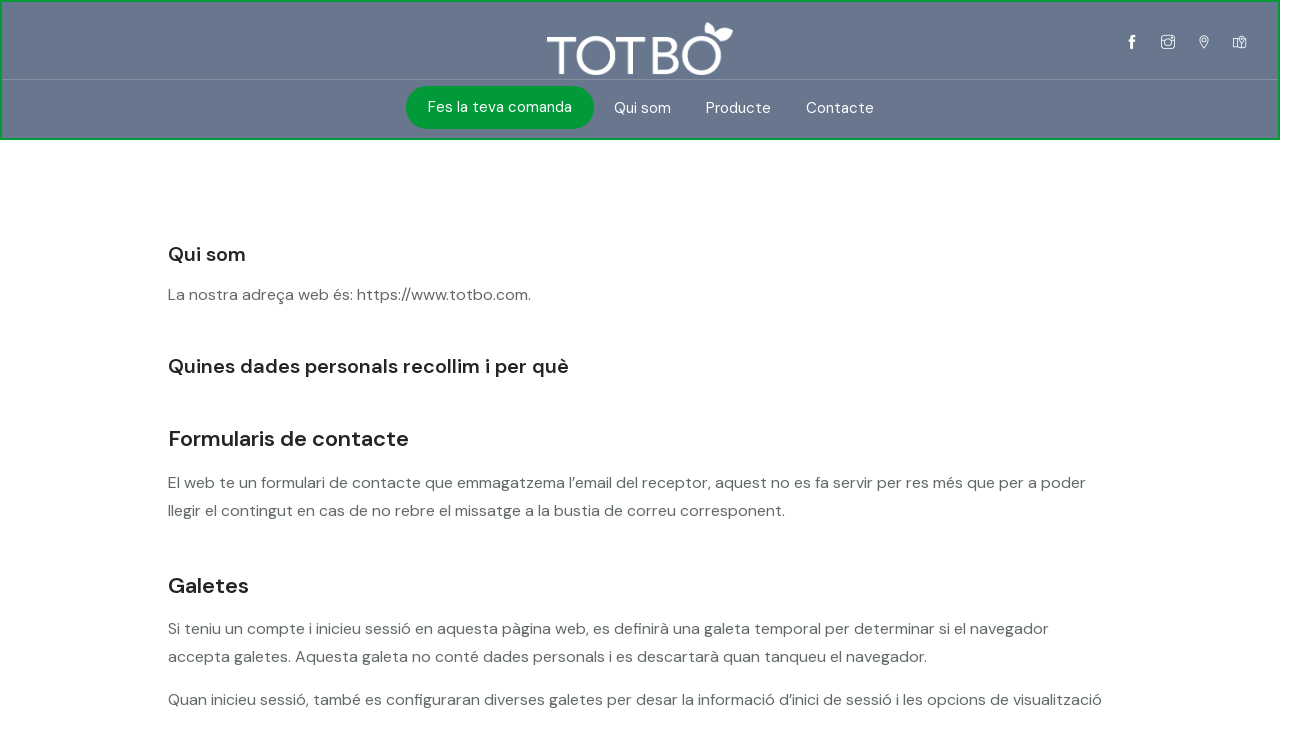

--- FILE ---
content_type: text/html; charset=UTF-8
request_url: https://www.totbo.com/politica-de-privadesa/
body_size: 25853
content:
<!doctype html><html lang="ca"><head><meta charset="UTF-8"><meta name="viewport" content="width=device-width, initial-scale=1.0"><link media="all" href="https://www.totbo.com/wp-content/cache/autoptimize/css/autoptimize_5a1add0a5ceeb829b501ff8813502b93.css" rel="stylesheet" /><title>Política de privadesa del TOT BO Sant Cugat i TOT BO Valldoreix - Tot Bo</title><meta name="description" content="Consulta i informa&#039;t sobre la Política de privadesa de la web del TOT BO Sant Cugat i del TOT BO Valldoreix." /><meta name="robots" content="index, follow, max-snippet:-1, max-image-preview:large, max-video-preview:-1" /><link rel="canonical" href="https://www.totbo.com/politica-de-privadesa/" /><meta property="og:locale" content="ca_ES" /><meta property="og:type" content="article" /><meta property="og:title" content="Política de privadesa del TOT BO Sant Cugat i TOT BO Valldoreix - Tot Bo" /><meta property="og:description" content="Consulta i informa&#039;t sobre la Política de privadesa de la web del TOT BO Sant Cugat i del TOT BO Valldoreix." /><meta property="og:url" content="https://www.totbo.com/politica-de-privadesa/" /><meta property="og:site_name" content="Tot Bo" /><meta property="article:modified_time" content="2020-12-03T08:49:15+00:00" /><meta name="twitter:card" content="summary_large_image" /><meta name="twitter:label1" content="Temps estimat de lectura" /><meta name="twitter:data1" content="2 minuts" /> <script type="application/ld+json" class="yoast-schema-graph">{"@context":"https://schema.org","@graph":[{"@type":"WebSite","@id":"https://www.totbo.com/#website","url":"https://www.totbo.com/","name":"Tot Bo","description":"","potentialAction":[{"@type":"SearchAction","target":{"@type":"EntryPoint","urlTemplate":"https://www.totbo.com/?s={search_term_string}"},"query-input":"required name=search_term_string"}],"inLanguage":"ca"},{"@type":"WebPage","@id":"https://www.totbo.com/politica-de-privadesa/#webpage","url":"https://www.totbo.com/politica-de-privadesa/","name":"Pol\u00edtica de privadesa del TOT BO Sant Cugat i TOT BO Valldoreix - Tot Bo","isPartOf":{"@id":"https://www.totbo.com/#website"},"datePublished":"2020-07-21T06:21:42+00:00","dateModified":"2020-12-03T08:49:15+00:00","description":"Consulta i informa't sobre la Pol\u00edtica de privadesa de la web del TOT BO Sant Cugat i del TOT BO Valldoreix.","breadcrumb":{"@id":"https://www.totbo.com/politica-de-privadesa/#breadcrumb"},"inLanguage":"ca","potentialAction":[{"@type":"ReadAction","target":["https://www.totbo.com/politica-de-privadesa/"]}]},{"@type":"BreadcrumbList","@id":"https://www.totbo.com/politica-de-privadesa/#breadcrumb","itemListElement":[{"@type":"ListItem","position":1,"name":"Inici","item":"https://www.totbo.com/"},{"@type":"ListItem","position":2,"name":"Pol\u00edtica de privadesa"}]}]}</script> <link rel='dns-prefetch' href='//fonts.googleapis.com' /><link rel='dns-prefetch' href='//s.w.org' /><link rel="alternate" type="application/rss+xml" title="Tot Bo &raquo; canal d&#039;informació" href="https://www.totbo.com/feed/" /><link rel="alternate" type="application/rss+xml" title="Tot Bo &raquo; Canal dels comentaris" href="https://www.totbo.com/comments/feed/" /> <script type="text/javascript">window._wpemojiSettings = {"baseUrl":"https:\/\/s.w.org\/images\/core\/emoji\/13.0.1\/72x72\/","ext":".png","svgUrl":"https:\/\/s.w.org\/images\/core\/emoji\/13.0.1\/svg\/","svgExt":".svg","source":{"concatemoji":"https:\/\/www.totbo.com\/wp-includes\/js\/wp-emoji-release.min.js?ver=5.6.16"}};
			!function(e,a,t){var n,r,o,i=a.createElement("canvas"),p=i.getContext&&i.getContext("2d");function s(e,t){var a=String.fromCharCode;p.clearRect(0,0,i.width,i.height),p.fillText(a.apply(this,e),0,0);e=i.toDataURL();return p.clearRect(0,0,i.width,i.height),p.fillText(a.apply(this,t),0,0),e===i.toDataURL()}function c(e){var t=a.createElement("script");t.src=e,t.defer=t.type="text/javascript",a.getElementsByTagName("head")[0].appendChild(t)}for(o=Array("flag","emoji"),t.supports={everything:!0,everythingExceptFlag:!0},r=0;r<o.length;r++)t.supports[o[r]]=function(e){if(!p||!p.fillText)return!1;switch(p.textBaseline="top",p.font="600 32px Arial",e){case"flag":return s([127987,65039,8205,9895,65039],[127987,65039,8203,9895,65039])?!1:!s([55356,56826,55356,56819],[55356,56826,8203,55356,56819])&&!s([55356,57332,56128,56423,56128,56418,56128,56421,56128,56430,56128,56423,56128,56447],[55356,57332,8203,56128,56423,8203,56128,56418,8203,56128,56421,8203,56128,56430,8203,56128,56423,8203,56128,56447]);case"emoji":return!s([55357,56424,8205,55356,57212],[55357,56424,8203,55356,57212])}return!1}(o[r]),t.supports.everything=t.supports.everything&&t.supports[o[r]],"flag"!==o[r]&&(t.supports.everythingExceptFlag=t.supports.everythingExceptFlag&&t.supports[o[r]]);t.supports.everythingExceptFlag=t.supports.everythingExceptFlag&&!t.supports.flag,t.DOMReady=!1,t.readyCallback=function(){t.DOMReady=!0},t.supports.everything||(n=function(){t.readyCallback()},a.addEventListener?(a.addEventListener("DOMContentLoaded",n,!1),e.addEventListener("load",n,!1)):(e.attachEvent("onload",n),a.attachEvent("onreadystatechange",function(){"complete"===a.readyState&&t.readyCallback()})),(n=t.source||{}).concatemoji?c(n.concatemoji):n.wpemoji&&n.twemoji&&(c(n.twemoji),c(n.wpemoji)))}(window,document,window._wpemojiSettings);</script> <link rel='stylesheet' id='navian-theme-styles-css'  href='https://www.totbo.com/wp-content/cache/autoptimize/css/autoptimize_single_c058b4e1dec067bffaa42abc2a183f33.css?ver=1614874983' type='text/css' media='all' /><link rel='stylesheet' id='navian-google-fonts-css'  href='//fonts.googleapis.com/css?family=DM+Sans%3Anormal%2C100%2C300%2C400%2C600%2C700%7CDM+Sans%3Anormal%2C100%2C300%2C400%2C600%2C700%7CDM+Sans%3Anormal%2C100%2C300%2C400%2C600%2C700%7CDM+Sans%3Anormal%2C100%2C300%2C400%2C600%2C700%7CDM+Sans%3Anormal%2C100%2C300%2C400%2C600%2C700%7COpen+Sans%3A400&#038;subset=latin%2Clatin-ext&#038;ver=5.6.16' type='text/css' media='all' /> <script type='text/javascript' src='https://www.totbo.com/wp-includes/js/jquery/jquery.min.js?ver=3.5.1' id='jquery-core-js'></script> <link rel="https://api.w.org/" href="https://www.totbo.com/wp-json/" /><link rel="alternate" type="application/json" href="https://www.totbo.com/wp-json/wp/v2/pages/110" /><link rel="EditURI" type="application/rsd+xml" title="RSD" href="https://www.totbo.com/xmlrpc.php?rsd" /><link rel="wlwmanifest" type="application/wlwmanifest+xml" href="https://www.totbo.com/wp-includes/wlwmanifest.xml" /><meta name="generator" content="WordPress 5.6.16" /><link rel='shortlink' href='https://www.totbo.com/?p=110' /><link rel="alternate" type="application/json+oembed" href="https://www.totbo.com/wp-json/oembed/1.0/embed?url=https%3A%2F%2Fwww.totbo.com%2Fpolitica-de-privadesa%2F" /><link rel="alternate" type="text/xml+oembed" href="https://www.totbo.com/wp-json/oembed/1.0/embed?url=https%3A%2F%2Fwww.totbo.com%2Fpolitica-de-privadesa%2F&#038;format=xml" /><meta name="generator" content="Powered by WPBakery Page Builder - drag and drop page builder for WordPress."/><meta name="generator" content="Powered by Slider Revolution 6.2.15 - responsive, Mobile-Friendly Slider Plugin for WordPress with comfortable drag and drop interface." /><link rel="icon" href="https://www.totbo.com/wp-content/uploads/2020/07/cropped-g39-32x32.png" sizes="32x32" /><link rel="icon" href="https://www.totbo.com/wp-content/uploads/2020/07/cropped-g39-192x192.png" sizes="192x192" /><link rel="apple-touch-icon" href="https://www.totbo.com/wp-content/uploads/2020/07/cropped-g39-180x180.png" /><meta name="msapplication-TileImage" content="https://www.totbo.com/wp-content/uploads/2020/07/cropped-g39-270x270.png" /> <script type="text/javascript">function setREVStartSize(e){
			//window.requestAnimationFrame(function() {				 
				window.RSIW = window.RSIW===undefined ? window.innerWidth : window.RSIW;	
				window.RSIH = window.RSIH===undefined ? window.innerHeight : window.RSIH;	
				try {								
					var pw = document.getElementById(e.c).parentNode.offsetWidth,
						newh;
					pw = pw===0 || isNaN(pw) ? window.RSIW : pw;
					e.tabw = e.tabw===undefined ? 0 : parseInt(e.tabw);
					e.thumbw = e.thumbw===undefined ? 0 : parseInt(e.thumbw);
					e.tabh = e.tabh===undefined ? 0 : parseInt(e.tabh);
					e.thumbh = e.thumbh===undefined ? 0 : parseInt(e.thumbh);
					e.tabhide = e.tabhide===undefined ? 0 : parseInt(e.tabhide);
					e.thumbhide = e.thumbhide===undefined ? 0 : parseInt(e.thumbhide);
					e.mh = e.mh===undefined || e.mh=="" || e.mh==="auto" ? 0 : parseInt(e.mh,0);		
					if(e.layout==="fullscreen" || e.l==="fullscreen") 						
						newh = Math.max(e.mh,window.RSIH);					
					else{					
						e.gw = Array.isArray(e.gw) ? e.gw : [e.gw];
						for (var i in e.rl) if (e.gw[i]===undefined || e.gw[i]===0) e.gw[i] = e.gw[i-1];					
						e.gh = e.el===undefined || e.el==="" || (Array.isArray(e.el) && e.el.length==0)? e.gh : e.el;
						e.gh = Array.isArray(e.gh) ? e.gh : [e.gh];
						for (var i in e.rl) if (e.gh[i]===undefined || e.gh[i]===0) e.gh[i] = e.gh[i-1];
											
						var nl = new Array(e.rl.length),
							ix = 0,						
							sl;					
						e.tabw = e.tabhide>=pw ? 0 : e.tabw;
						e.thumbw = e.thumbhide>=pw ? 0 : e.thumbw;
						e.tabh = e.tabhide>=pw ? 0 : e.tabh;
						e.thumbh = e.thumbhide>=pw ? 0 : e.thumbh;					
						for (var i in e.rl) nl[i] = e.rl[i]<window.RSIW ? 0 : e.rl[i];
						sl = nl[0];									
						for (var i in nl) if (sl>nl[i] && nl[i]>0) { sl = nl[i]; ix=i;}															
						var m = pw>(e.gw[ix]+e.tabw+e.thumbw) ? 1 : (pw-(e.tabw+e.thumbw)) / (e.gw[ix]);					
						newh =  (e.gh[ix] * m) + (e.tabh + e.thumbh);
					}				
					if(window.rs_init_css===undefined) window.rs_init_css = document.head.appendChild(document.createElement("style"));					
					document.getElementById(e.c).height = newh+"px";
					window.rs_init_css.innerHTML += "#"+e.c+"_wrapper { height: "+newh+"px }";				
				} catch(e){
					console.log("Failure at Presize of Slider:" + e)
				}					   
			//});
		  };</script> <noscript><style>.wpb_animate_when_almost_visible { opacity: 1; }</style></noscript></head><body data-rsssl=1 class="privacy-policy page-template-default page page-id-110 normal-layout menu-effect-line  wpb-js-composer js-comp-ver-6.2.0 vc_responsive"><div class="nav-container full-menu"><nav class="bg-dark"><div class="nav-utility big-utility "><div class="row"><div class="text-left col-sm-5"></div><div class="text-center col-sm-2"> <a class="header-logo" href="https://www.totbo.com/"> <img class="logo logo-light" alt="Tot Bo" src="https://www.totbo.com/wp-content/uploads/2020/07/g28.png" srcset="https://www.totbo.com/wp-content/uploads/2020/07/g28.png 1x,  2x" /> <img class="logo logo-dark" alt="Tot Bo" src="https://www.totbo.com/wp-content/uploads/2020/07/g39-2.png" srcset="https://www.totbo.com/wp-content/uploads/2020/07/g39-2.png 1x,  2x" /> </a></div><div class="text-right col-sm-5"><div class="module"><ul class="list-inline social-list mb24"><li><a class="icon-tifacebook" href="https://www.facebook.com/totbostcugat/" target="_blank"><i class="ti-facebook"></i></a></li><li><a class="icon-tiinstagram" href="https://www.instagram.com/totbostcugat/" target="_blank"><i class="ti-instagram"></i></a></li><li><a class="icon-tilocationpin" href="https://goo.gl/maps/rGYnH2QRuz2oTPp77" target="_blank"><i class="ti-location-pin"></i></a></li><li><a class="icon-timapalt" href="https://goo.gl/maps/V9mmW1g8cpRDzLwNA" target="_blank"><i class="ti-map-alt"></i></a></li></ul></div></div></div></div><div class="nav-bar "><div class="module left visible-sm visible-xs inline-block"> <a class="header-logo" href="https://www.totbo.com/"> <img class="logo logo-light" alt="Tot Bo" src="https://www.totbo.com/wp-content/uploads/2020/07/g28.png" srcset="https://www.totbo.com/wp-content/uploads/2020/07/g28.png 1x,  2x" /> <img class="logo logo-dark" alt="Tot Bo" src="https://www.totbo.com/wp-content/uploads/2020/07/g39-2.png" srcset="https://www.totbo.com/wp-content/uploads/2020/07/g39-2.png 1x,  2x" /> </a></div><div class="module widget-wrap mobile-toggle right visible-sm visible-xs"> <i class="ti-menu"></i></div><div class="row"><div class="text-left col-sm-2 module-group"><div class="module widget-wrap search-widget-wrap left"><div class="search"> <a href="#" class="modal-fixed-action" data-modal="search-modal"><i class="ti-search"></i></a> <span class="title">Search Site</span></div><div class="widget-inner modal-fixed" id="search-modal"> <a class="modal-fixed-close hidden-sx text-right" href="#"><i class="ti-close color-white-force ms-text opacity-show"></i></a><div class="modal-fixed-content"><form class="search-form" method="get" id="searchform" action="https://www.totbo.com/"> <input type="text" id="s2" class="mb0" name="s" value="" placeholder="Search..." autocomplete="off" autocapitalize="off" spellcheck="false" /> <input type="submit" value="Search" class="btn"> <span class="search__info">Type and hit enter to search</span></form></div></div></div></div><div class="text-center col-sm-8 module-group"><div class="module text-left"><ul id="menu-principal" class="menu"><li id="menu-item-90"  class="btn-header btn btn-filled btn-rounded btn-sm-sm fescomanda menu-item menu-item-type-post_type menu-item-object-page menu-item-90"><a href="https://www.totbo.com/fes-la-teva-comanda/">Fes la teva comanda</a><li id="menu-item-92"  class="menu-item menu-item-type-post_type menu-item-object-page menu-item-92"><a href="https://www.totbo.com/qui-som/">Qui som</a><li id="menu-item-91"  class="menu-item menu-item-type-post_type menu-item-object-page menu-item-91"><a href="https://www.totbo.com/producte/">Producte</a><li id="menu-item-96"  class="menu-item menu-item-type-post_type menu-item-object-page menu-item-96"><a href="https://www.totbo.com/contacte/">Contacte</a></ul></div></div><div class="text-right col-sm-2 module-group right"></div></div></div></nav></div><div class="main-container"><section id="page-110" class="post-110 page type-page status-publish hentry"><div class="container"><div class="row"><div class="post-content col-lg-10 col-sm-12 col-lg-offset-1"><h2>Qui som</h2><p>La nostra adreça web és: https://www.totbo.com.</p><h2>Quines dades personals recollim i per què</h2><h3>Formularis de contacte</h3><p>El web te un formulari de contacte que emmagatzema l&#8217;email del receptor, aquest no es fa servir per res més que per a poder llegir el contingut en cas de no rebre el missatge a la bustia de correu corresponent.</p><h3>Galetes</h3><p>Si teniu un compte i inicieu sessió en aquesta pàgina web, es definirà una galeta temporal per determinar si el navegador accepta galetes. Aquesta galeta no conté dades personals i es descartarà quan tanqueu el navegador.</p><p>Quan inicieu sessió, també es configuraran diverses galetes per desar la informació d&#8217;inici de sessió i les opcions de visualització de la pantalla. Les galeres d&#8217;inici de sessió duren dos dies, i les galetes de les opcions de pantalla duren un any. Si seleccioneu &#8220;Recordeu-me&#8221;, l&#8217;inici de sessió persistirà durant dues setmanes. Si finalitzeu la sessió, les galetes d&#8217;inici de sessió seran suprimides.</p><p>Si editeu o publiqueu un article, una galeta addicional es desarà al navegador. Aquesta galeta no inclou dades personals i simplement indica l&#8217;identificador de l&#8217;entrada que acabeu d&#8217;editar. Expira després d&#8217;1 dia.</p><h3>Contingut incrustat d&#8217;altres llocs web</h3><p>Els articles en aquesta pàgina web inclou contingut incrustat (per exemple, vídeos, imatges, articles, etc.). El contingut incrustat des d&#8217;altres pàgines web es comporta exactament de la mateixa manera com si el visitant estigués visitant l&#8217;altra pàgina web.</p><p>Aquestes pàgines web poden recollir dades sobre vós, fer servir galetes, incrustar seguiment addicional de terceres parts, i monitorar la interacció amb el contingut incrustat, incloent-hi la traça de la interacció amb el contingut incrustat si teniu un compte i heu iniciat sessió en aquesta pàgina web.</p><h3>Analítiques</h3><p>Aquest site web utilitza la eina Metricool per fer analítica web.</p><h2>Quant de temps retenim les dades</h2><p></p><p>Per als usuaris que es registren en la web (si hi ha), també emmagatzemem la informació personal que proporcionen al seu perfil d&#8217;usuari. Tots els usuaris poden veure, editar o suprimir la seva informació personal en qualsevol moment (excepte que no poden canviar el seu nom d&#8217;usuari). Els administradors de la pàgina web poden també editar aquesta informació.</p><h2>Quins drets teniu sobre les vostres dades</h2><p>Si teniu un compte en aquest lloc web o hi heu deixat comentaris, podeu demanar que us enviem un fitxer d&#8217;exportació de les vostres dades personals, incloent-hi totes les dades que ens hàgeu proporcionat. També podeu demanar que esborrem qualsevol dada personal vostra que tinguem. Això no inclou les dades que estiguem obligats a conservar amb propòsits administratius, legals o de seguretat.</p><h2>On enviem les vostres dades</h2><p>Els comentaris dels visitants han de ser comprovats mitjançant un servei de detecció de brossa automatitzat</p><div class="comments hide" id="comments"><p class="no-comments">Comments are closed.</p></div></div></div></div></section><footer class="footer-widget bg-graydark  "><div class="container"><div class="row"><div class="col-md-4"><div id="nav_menu-2" class="widget widget_nav_menu"><div class="menu-principal-container"><ul id="menu-principal-1" class="menu"><li class="btn-header btn btn-filled btn-rounded btn-sm-sm fescomanda menu-item menu-item-type-post_type menu-item-object-page menu-item-90"><a href="https://www.totbo.com/fes-la-teva-comanda/">Fes la teva comanda</a></li><li class="menu-item menu-item-type-post_type menu-item-object-page menu-item-92"><a href="https://www.totbo.com/qui-som/">Qui som</a></li><li class="menu-item menu-item-type-post_type menu-item-object-page menu-item-91"><a href="https://www.totbo.com/producte/">Producte</a></li><li class="menu-item menu-item-type-post_type menu-item-object-page menu-item-96"><a href="https://www.totbo.com/contacte/">Contacte</a></li></ul></div></div></div><div class="col-md-4"><div id="nav_menu-3" class="widget widget_nav_menu"><div class="menu-footer-container"><ul id="menu-footer" class="menu"><li id="menu-item-113" class="menu-item menu-item-type-post_type menu-item-object-page menu-item-privacy-policy current-menu-item page_item page-item-110 current_page_item menu-item-113"><a href="https://www.totbo.com/politica-de-privadesa/" aria-current="page">Política de privadesa</a></li><li id="menu-item-180" class="menu-item menu-item-type-post_type menu-item-object-page menu-item-180"><a href="https://www.totbo.com/politica-de-cookies/">Política de Cookies</a></li></ul></div></div></div><div class="col-md-4"><div id="text-2" class="widget widget_text"><div class="textwidget"><p><strong>TOT BO Sant Cugat</strong><br /> Rambla de Can Móra, 9<br /> <a href="tel:936 75 42 01">93 675 42 01</a></p><p><strong>TOT BO Valldoreix</strong><br /> Rambla Mossèn Jacint Verdaguer, 15<br /> <a href="tel:93 250 91 74">93 250 91 74</a></p></div></div></div><div class="clear"></div></div></div><div class="sub-footer"><div class="container"><div class="row"><div class="col-md-5"> <span class="sub"> </span></div><div class="col-md-7 text-right text-left-sm"><ul class="list-inline social-list mt-xs-8 ml-25 ml-sm-0 display-block-sm"><li><a class="icon-tifacebook" href="https://www.facebook.com/totbostcugat/" target="_blank"><i class="ti-facebook"></i></a></li><li><a class="icon-tiinstagram" href="https://www.instagram.com/totbostcugat/" target="_blank"><i class="ti-instagram"></i></a></li><li><a class="icon-tilocationpin" href="https://goo.gl/maps/rGYnH2QRuz2oTPp77" target="_blank"><i class="ti-location-pin"></i></a></li><li><a class="icon-timapalt" href="https://goo.gl/maps/V9mmW1g8cpRDzLwNA" target="_blank"><i class="ti-map-alt"></i></a></li></ul></div></div></div></div></footer><div class="back-to-top"><a href="#" rel="nofollow">Back to top of page</a></div></div><div class="pswp" tabindex="-1" role="dialog" aria-hidden="true"><div class="pswp__bg"></div><div class="pswp__scroll-wrap"><div class="pswp__container"><div class="pswp__item"></div><div class="pswp__item"></div><div class="pswp__item"></div></div><div class="pswp__ui pswp__ui--hidden"><div class="pswp__top-bar"><div class="pswp__counter"></div> <button class="pswp__button pswp__button--close" title="Close (Esc)"></button> <button class="pswp__button pswp__button--share" title="Share"></button> <button class="pswp__button pswp__button--fs" title="Toggle fullscreen"></button> <button class="pswp__button pswp__button--zoom" title="Zoom in/out"></button><div class="pswp__preloader"><div class="pswp__preloader__icn"><div class="pswp__preloader__cut"><div class="pswp__preloader__donut"></div></div></div></div></div><div class="pswp__share-modal pswp__share-modal--hidden pswp__single-tap"><div class="pswp__share-tooltip"></div></div> <button class="pswp__button pswp__button--arrow--left" title="Previous (arrow left)"></button> <button class="pswp__button pswp__button--arrow--right" title="Next (arrow right)"></button><div class="pswp__caption"><div class="pswp__caption__center"></div></div></div></div></div> <script>function loadScript(a){var b=document.getElementsByTagName("head")[0],c=document.createElement("script");c.type="text/javascript",c.src="https://tracker.metricool.com/app/resources/be.js",c.onreadystatechange=a,c.onload=a,b.appendChild(c)}loadScript(function(){beTracker.t({hash:'b0ce19009f55a76d6b76e7bd29b6a222'})})</script><script type='text/javascript' src='https://www.totbo.com/wp-includes/js/dist/vendor/wp-polyfill.min.js?ver=7.4.4' id='wp-polyfill-js'></script> <script type='text/javascript' id='wp-polyfill-js-after'>( 'fetch' in window ) || document.write( '<script src="https://www.totbo.com/wp-includes/js/dist/vendor/wp-polyfill-fetch.min.js?ver=3.0.0"></scr' + 'ipt>' );( document.contains ) || document.write( '<script src="https://www.totbo.com/wp-includes/js/dist/vendor/wp-polyfill-node-contains.min.js?ver=3.42.0"></scr' + 'ipt>' );( window.DOMRect ) || document.write( '<script src="https://www.totbo.com/wp-includes/js/dist/vendor/wp-polyfill-dom-rect.min.js?ver=3.42.0"></scr' + 'ipt>' );( window.URL && window.URL.prototype && window.URLSearchParams ) || document.write( '<script src="https://www.totbo.com/wp-includes/js/dist/vendor/wp-polyfill-url.min.js?ver=3.6.4"></scr' + 'ipt>' );( window.FormData && window.FormData.prototype.keys ) || document.write( '<script src="https://www.totbo.com/wp-includes/js/dist/vendor/wp-polyfill-formdata.min.js?ver=3.0.12"></scr' + 'ipt>' );( Element.prototype.matches && Element.prototype.closest ) || document.write( '<script src="https://www.totbo.com/wp-includes/js/dist/vendor/wp-polyfill-element-closest.min.js?ver=2.0.2"></scr' + 'ipt>' );</script> <script type='text/javascript' src='https://www.totbo.com/wp-includes/js/dist/i18n.min.js?ver=9e36b5da09c96c657b0297fd6f7cb1fd' id='wp-i18n-js'></script> <script type='text/javascript' src='https://www.totbo.com/wp-includes/js/dist/vendor/lodash.min.js?ver=4.17.21' id='lodash-js'></script> <script type='text/javascript' id='lodash-js-after'>window.lodash = _.noConflict();</script> <script type='text/javascript' src='https://www.totbo.com/wp-includes/js/dist/url.min.js?ver=1b4bb2b3f526a1db366ca3147ac39562' id='wp-url-js'></script> <script type='text/javascript' src='https://www.totbo.com/wp-includes/js/dist/hooks.min.js?ver=d0d9f43e03080e6ace9a3dabbd5f9eee' id='wp-hooks-js'></script> <script type='text/javascript' id='wp-api-fetch-js-translations'>( function( domain, translations ) {
	var localeData = translations.locale_data[ domain ] || translations.locale_data.messages;
	localeData[""].domain = domain;
	wp.i18n.setLocaleData( localeData, domain );
} )( "default", {"translation-revision-date":"2025-12-14 10:26:36+0000","generator":"GlotPress\/4.0.3","domain":"messages","locale_data":{"messages":{"":{"domain":"messages","plural-forms":"nplurals=2; plural=n != 1;","lang":"ca"},"You are probably offline.":["Segurament no esteu en l\u00ednia."],"Media upload failed. If this is a photo or a large image, please scale it down and try again.":["Ha fallat la c\u00e0rrega del m\u00e8dia. Si aquest \u00e9s una fotografia o una imatge gran, redu\u00efu-la i proveu-ho de nou."],"An unknown error occurred.":["S'ha produ\u00eft un error desconegut."],"The response is not a valid JSON response.":["La resposta no \u00e9s una resposta JSON v\u00e0lida."]}},"comment":{"reference":"wp-includes\/js\/dist\/api-fetch.js"}} );</script> <script type='text/javascript' src='https://www.totbo.com/wp-includes/js/dist/api-fetch.min.js?ver=c207d2d188ba8bf763f7acd50b7fd5a9' id='wp-api-fetch-js'></script> <script type='text/javascript' id='wp-api-fetch-js-after'>wp.apiFetch.use( wp.apiFetch.createRootURLMiddleware( "https://www.totbo.com/wp-json/" ) );
wp.apiFetch.nonceMiddleware = wp.apiFetch.createNonceMiddleware( "89026beb03" );
wp.apiFetch.use( wp.apiFetch.nonceMiddleware );
wp.apiFetch.use( wp.apiFetch.mediaUploadMiddleware );
wp.apiFetch.nonceEndpoint = "https://www.totbo.com/wp-admin/admin-ajax.php?action=rest-nonce";</script> <script type='text/javascript' id='contact-form-7-js-extra'>var wpcf7 = [];</script> <script type='text/javascript' id='navian-scripts-js-extra'>var wp_data = {"navian_ajax_url":"https:\/\/www.totbo.com\/wp-admin\/admin-ajax.php","navian_menu_height":"58","navian_menu_open":"yes"};</script> <script defer src="https://www.totbo.com/wp-content/cache/autoptimize/js/autoptimize_38cb9cc850f8bc8b38b488fca371986c.js"></script></body></html>

--- FILE ---
content_type: text/css
request_url: https://www.totbo.com/wp-content/cache/autoptimize/css/autoptimize_single_c058b4e1dec067bffaa42abc2a183f33.css?ver=1614874983
body_size: 57296
content:
body{font-size:16px;line-height:28px;background-color:#fff;font-family:DM Sans,arial,sans-serif;color:#616a66;font-weight:0;font-style:normal}body.loading{overflow-y:hidden}body.boxed-layout .main-container{overflow:hidden;background-color:#fff}@media (min-width:991px){body.boxed-layout:not(.site-scrolled) nav:not(.absolute){position:absolute}}section,footer{padding:72px 0;margin-bottom:0 !important;position:relative}section.section-small,footer.section-small{padding:36px 0}section.image-bg,section.video-bg,div.image-bg,div.video-bg{overflow:hidden}section.image-bg,div.image-bg{background-image:none !important}.tlg-page-wrapper>a[id=home]+div.vc_row .vc_col-sm-12 .vc_column-inner{padding:0}@media all and (max-width:768px){section{padding:40px 0}}#main-content,.main-content{padding-top:90px;padding-bottom:90px;z-index:1}@media (min-width:991px){.sidebar-right #main-content,.sidebar-right .main-content{padding-right:40px}.sidebar-left #main-content,.sidebar-left .main-content{padding-left:40px}}#sidebar,.main-sidebar{padding-top:90px !important;padding-bottom:90px !important;padding-left:0;padding-right:15px;position:relative}.sidebar-left #sidebar,.sidebar-left .main-sidebar{padding-left:15px;padding-right:0}#sidebar a,.main-sidebar a{color:#000 !important}#sidebar a:hover,.main-sidebar a:hover{color:#009a39 !important}@media all and (max-width:990px){#sidebar,.main-sidebar,#main-content,.main-content{padding-top:40px}}.single-post .bg-secondary{background:#fafafa}.single-post #main-content{padding-bottom:0}.single-post .main-content{padding-top:60px;padding-left:0;padding-right:0}.single-post .main-content.bg-secondary{background:#f7f7f7}.bg-secondary-light{background:#fafafa !important}.droid-font-force{font-family:'Playfair Display',serif}.badge-warning a span.label{background-color:rgba(213,37,23,.5) !important}.badge-success a span.label{background-color:rgba(66,168,15,.5) !important}.badge-danger a span.label{background-color:#eb4c49 !important}.badge-primary a span.label{background-color:#009a39 !important}.badge-info a span.label{background-color:#65c74e !important}.badge-hot a span.label{background-color:#f96f39 !important}.badge-gray a span.label{background-color:#8b8b92 !important}.badge-sky a span.label{background-color:#00bcd4 !important}.primary-color-icon{transition:all .25s ease-in-out;-webkit-transition:all .25s ease-in-out;-moz-transition:all .25s ease-in-out}.primary-color,.primary-color a,.primary-color-hover:hover,.primary-color-hover:hover a,.primary-color-icon i.icon-text,.primary-color-icon-hover:hover i.icon-text{color:#009a39 !important}.primary-bgcolor-icon i.icon-text{background-color:#009a39;border-color:#009a39}.text-color{color:#616a66 !important}.color-hover{color:inherit;transition:all .25s ease-in-out;-webkit-transition:all .25s ease-in-out;-moz-transition:all .25s ease-in-out}.color-hover:hover,.color-hover:focus{color:#009a39 !important}.gray-hover,.gray-color p{color:#b1b7bd}.gray-hover:hover,.gray-color p:hover{color:#252525}.dark-color,.dark-color p{color:#252525 !important}.dark-hover{color:#252525;transition:all .3s ease-in-out;-webkit-transition:all .3s ease-in-out;-moz-transition:all .3s ease-in-out}.dark-hover:hover{color:#009a39}.dark-hover-a a{color:#252525;transition:all .3s ease-in-out;-webkit-transition:all .3s ease-in-out;-moz-transition:all .3s ease-in-out}.dark-hover-a a:hover{color:#009a39}.bg-graydark .textwidget .underline-hover,.bg-dark .textwidget .underline-hover{border-bottom:1px solid #444;color:rgba(255,255,255,.8) !important}.bg-graydark .textwidget .underline-hover:hover,.bg-dark .textwidget .underline-hover:hover{color:#fff !important;border-bottom-color:#fff}.btn-header.btn{padding:10px 28px;line-height:1.5em;display:inline-block !important}.btn-header.btn span{font-family:'Playfair Display',serif;font-weight:300}.btn-header.btn img{margin:-2px 5px 0 0}.btn.active.focus,.btn.active:focus,.btn.focus,.btn.focus:active,.btn:active:focus,.btn:focus{outline:0}.disable-select{-webkit-touch-callout:none;-webkit-user-select:none;-khtml-user-select:none;-moz-user-select:none;-ms-user-select:none;user-select:none}.vertical-alignment{position:relative;top:50%;transform:translateY(-50%);-webkit-transform:translateY(-50%);-moz-transform:translateY(-50%);z-index:2}.vertical-alignment .vc_column-inner{display:flex;justify-content:center;align-content:center;flex-direction:column;height:100% !important}.align-bottom-overlay{position:absolute;bottom:0;margin:0 auto;left:0;right:0;z-index:2;padding:50px;background:rgba(10,10,10,.5)}@media (max-width:768px){.align-bottom-overlay{padding:8px}}.align-bottom{position:absolute;bottom:55px;margin:0 auto;left:0;right:0;z-index:2}.align-top{position:absolute;top:45px;margin:0 auto;left:0;right:0;z-index:2}.blockquote-link.dark-hover-a a{font-size:22px;line-height:40px;color:#009a39}.blockquote-link.dark-hover-a a:hover{color:#252525}blockquote.blockquote.blockquote-link{background-color:#009a39 !important}.blockquote-link-img blockquote.blockquote.blockquote-link{background-color:transparent !important}blockquote.blockquote.blockquote-link a{font-size:22px;line-height:40px;color:#fff !important}blockquote.blockquote.blockquote-link p,blockquote.blockquote.blockquote-link p em{color:#fff}.blockquote,blockquote{text-align:left}.blockquote:before,blockquote:before{position:absolute;left:45px;top:30px}blockquote.twitter-tweet{font-size:16px;border-left:none}blockquote:not(.blockquote-link):not(.twitter-tweet){border:none !important;font-size:16px;line-height:1.6;margin:0 0 1.5em;padding:35px 40px 35px 105px !important;background:#009a39;color:#fff;transition:all .7s cubic-bezier(.2,1,.22,1);-webkit-transition:all .7s cubic-bezier(.2,1,.22,1);border-radius:0;perspective:1000px;-webkit-perspective:1000px;box-shadow:0px 1px 3px rgba(0,0,0,.08)}blockquote:not(.blockquote-link):not(.twitter-tweet):before,blockquote:not(.blockquote-link):not(.twitter-tweet) p,blockquote:not(.blockquote-link):not(.twitter-tweet) p em{color:#fff}blockquote:not(.blockquote-link):not(.twitter-tweet).transparent{background-color:transparent;font-size:20px;box-shadow:none}blockquote.blockquote.blockquote-quote{color:#fff}blockquote:not(.blockquote-link):not(.twitter-tweet):before,blockquote.blockquote.blockquote-quote:before{content:"\f10d";font-family:FontAwesome;display:block;margin:0;font-size:32px;color:inherit}blockquote:not(.blockquote-link):not(.twitter-tweet) a,blockquote.blockquote.blockquote-quote a{color:#fff !important}blockquote:not(.blockquote-link):not(.twitter-tweet) cite,blockquote.blockquote.blockquote-quote cite{padding-top:24px}blockquote:not(.blockquote-link):not(.twitter-tweet) cite,blockquote:not(.blockquote-link):not(.twitter-tweet) cite a,blockquote.blockquote.blockquote-quote cite,blockquote.blockquote.blockquote-quote cite a{font-family:DM Sans,Helvetica;font-style:normal !important;display:block;color:rgba(255,255,255,.95);font-weight:600;line-height:30px;font-size:20px}blockquote:not(.blockquote-link):not(.twitter-tweet).blockquote-line,blockquote.blockquote.blockquote-quote.blockquote-line{background:#f9f9f9;color:#252525;line-height:1.5789;border-left:5px solid #009a39 !important;box-shadow:none;font-size:19px;border-radius:0;margin:40px 0;padding:27px 30px !important}blockquote:not(.blockquote-link):not(.twitter-tweet).blockquote-line:before,blockquote.blockquote.blockquote-quote.blockquote-line:before{display:none}blockquote:not(.blockquote-link):not(.twitter-tweet).blockquote-line p,blockquote:not(.blockquote-link):not(.twitter-tweet).blockquote-line p em,blockquote.blockquote.blockquote-quote.blockquote-line p,blockquote.blockquote.blockquote-quote.blockquote-line p em{color:#252525 !important}blockquote:not(.blockquote-link):not(.twitter-tweet).blockquote-line cite,blockquote.blockquote.blockquote-quote.blockquote-line cite{color:#009a39;text-transform:none;font-weight:500;font-size:15px;margin-top:14px;padding:0;display:block}.bg-dark blockquote:not(.blockquote-link):not(.twitter-tweet).blockquote-line,.bg-dark blockquote.blockquote.blockquote-quote.blockquote-line{color:#fff}.bg-dark blockquote:not(.blockquote-link):not(.twitter-tweet).blockquote-line cite,.bg-dark blockquote.blockquote.blockquote-quote.blockquote-line cite{color:#fff}a:hover blockquote:not(.blockquote-link):not(.twitter-tweet){background-color:#0c0c0c !important}@media (max-width:480px){blockquote:not(.blockquote-link):not(.twitter-tweet){font-size:15px !important;line-height:28px !important;padding:20px}}blockquote p{margin-bottom:0 !important}blockquote .author{font-size:12px;display:block;float:right;margin-top:16px}blockquote.blockquote.blockquote-link{z-index:2;border:none !important;padding-top:0;position:relative;padding:50px 40px !important;transition:all .7s cubic-bezier(.2,1,.22,1);-webkit-transition:all .7s cubic-bezier(.2,1,.22,1);border-radius:4px;perspective:1000px;-webkit-perspective:1000px;box-shadow:0px 1px 3px rgba(0,0,0,.08)}blockquote.blockquote.blockquote-link span{padding-top:30px;font-family:DM Sans,Helvetica;font-style:normal !important;display:block;font-size:16px;font-style:normal;line-height:22px}blockquote.blockquote:not(.blockquote-link):not(.twitter-tweet){padding-right:0 !important}blockquote.blockquote,blockquote.blockquote2{background:0 0 !important;color:#252525 !important;box-shadow:none !important}blockquote.blockquote p,blockquote.blockquote p em,blockquote.blockquote2 p,blockquote.blockquote2 p em{color:#252525 !important}blockquote.blockquote cite,blockquote.blockquote cite a,blockquote.blockquote2 cite,blockquote.blockquote2 cite a{color:#252525 !important}.color-white blockquote.blockquote,.bg-dark blockquote.blockquote,.bg-graydark blockquote.blockquote,.bg-primary blockquote.blockquote,.image-bg blockquote.blockquote,.color-white blockquote.blockquote2,.bg-dark blockquote.blockquote2,.bg-graydark blockquote.blockquote2,.bg-primary blockquote.blockquote2,.image-bg blockquote.blockquote2{color:#fff !important}.color-white blockquote.blockquote cite,.color-white blockquote.blockquote cite a,.bg-dark blockquote.blockquote cite,.bg-dark blockquote.blockquote cite a,.bg-graydark blockquote.blockquote cite,.bg-graydark blockquote.blockquote cite a,.bg-primary blockquote.blockquote cite,.bg-primary blockquote.blockquote cite a,.image-bg blockquote.blockquote cite,.image-bg blockquote.blockquote cite a,.color-white blockquote.blockquote2 cite,.color-white blockquote.blockquote2 cite a,.bg-dark blockquote.blockquote2 cite,.bg-dark blockquote.blockquote2 cite a,.bg-graydark blockquote.blockquote2 cite,.bg-graydark blockquote.blockquote2 cite a,.bg-primary blockquote.blockquote2 cite,.bg-primary blockquote.blockquote2 cite a,.image-bg blockquote.blockquote2 cite,.image-bg blockquote.blockquote2 cite a{color:rgba(255,255,255,.95) !important}.color-white blockquote.blockquote:before,.bg-dark blockquote.blockquote:before,.bg-graydark blockquote.blockquote:before,.bg-primary blockquote.blockquote:before,.image-bg blockquote.blockquote:before,.color-white blockquote.blockquote2:before,.bg-dark blockquote.blockquote2:before,.bg-graydark blockquote.blockquote2:before,.bg-primary blockquote.blockquote2:before,.image-bg blockquote.blockquote2:before{border-color:rgba(255,255,255,.4) !important}blockquote.blockquote:before,blockquote.blockquote2:before{color:#009a39 !important}blockquote.blockquote2{background-color:#f7f7f7 !important}.bg-secondary blockquote.blockquote2,.post-content blockquote.blockquote2{background-color:transparent}.blockquote-link-img{position:relative;overflow:hidden}.masonry-item .blockquote-link-img{margin:0 !important}.blockquote-link-img blockquote.blockquote.blockquote-link{color:#fff !important;font-size:22px;line-height:40px}.blockquote-link-img blockquote.blockquote.blockquote-link a{color:#fff !important}.blockquote-link-img blockquote.blockquote.blockquote-link:before{color:#fff;background:#009a39;width:40px;height:40px;text-align:center;line-height:40px;margin-right:15px}.blockquote-link-img .background-content{backface-visibility:hidden;-webkit-backface-visibility:hidden;transition:all .7s cubic-bezier(.2,1,.22,1);-webkit-transition:all .7s cubic-bezier(.2,1,.22,1)}.blockquote-link-img:hover .background-content{transform:scale(1.07);-webkit-transform:scale(1.07);-ms-transform:scale(1.07);-moz-transform:scale(1.07)}blockquote.blockquote.blockquote-link:before{content:"\e62d";top:0;color:#fff;font-family:themify;font-size:25px;display:inline-block;border-radius:100px;width:50px;height:auto;margin:0;line-height:1;background-size:cover}.container .col-sm-4.masonry-item blockquote.blockquote.blockquote-link:before{top:12px}.masonry-item blockquote.blockquote.blockquote-quote:before{top:15px}@media all and (max-width:767px){blockquote{font-size:16px;line-height:32px}}.number{font-family:DM Sans,Helvetica;letter-spacing:1px}.number2{font-family:'Open Sans',Helvetica}.number-list .icon,.icon-list .number{display:none}.droid-text{font-family:DM Sans,'Droid Serif',serif;color:#b1b7bd}.maintitle{font-size:26px;line-height:34px}.subtitle{font-family:DM Sans,'Droid Serif',serif;color:#999;font-size:16px}.color-white .subtitle,.bg-dark .subtitle,.bg-graydark .subtitle,.bg-primary .subtitle{color:#fff !important;opacity:.7}.h6-u{letter-spacing:1px;font-weight:0}.uppercase-force{text-transform:uppercase !important}.uppercase{font-weight:400;text-transform:uppercase}.capitalize{text-transform:capitalize}.label{text-transform:uppercase;font-weight:300;font-family:DM Sans;letter-spacing:1px;background:#009a39;border-radius:0;padding:6px 12px;font-size:10px;vertical-align:middle}.middot-divider{padding-right:.25em !important;padding-left:.25em !important}.middot-divider:after{content:" "}.middot-divider.dot:after{content:"."}.middot-divider~span{padding-right:5px}@media (max-width:990px){.icon_title_list{text-align:left}}.icon-list-large li{font-weight:600;color:#252525;padding:6px 0}.icon-list-large i{font-size:30px}.opacity-hover img{transition:.3s ease;-webkit-transition:.3s ease;-moz-transition:.3s ease}.opacity-hover:hover img{opacity:.85}.zoom-hover{overflow:hidden;position:relative}.zoom-hover img{width:100%;display:block;-webkit-backface-visibility:hidden;backface-visibility:hidden;-webkit-transform:scale(1) translateZ(0);transform:scale(1) translateZ(0);-webkit-transition:-webkit-transform .4s ease-in-out;-o-transition:transform .4s ease-in-out;transition:transform .4s ease-in-out;transition:transform .4s ease-in-out,-webkit-transform .4s ease-in-out}.zoom-hover:hover .intro-image img{transform:scale(1.02);-webkit-transform:scale(1.02)}.zoom-hover .play-button-wrap{color:transparent;top:50%;left:50%;position:absolute;width:66px;height:66px;line-height:66px;margin:0 auto;margin-left:-33px !important;margin-top:-33px !important;display:inline-block}.zoom-hover .play-button.dark{background-color:#009a39 !important;border:none !important;width:60px;height:60px}.zoom-hover .play-button.dark:before{border-color:transparent transparent transparent #fff}.zoom-hover.blog-boxed:hover .play-button.dark{transform:scale(1);-webkit-transform:scale(1)}.zoom-hover:hover .play-button.dark{transform:scale(1.1);-webkit-transform:scale(1.1)}.zoom-hover:hover .link-primary-title{color:#009a39}.zoom-hover-deep{overflow:hidden;position:relative}.zoom-hover-deep .background-content{will-change:transform,filter;-webkit-transform-origin:50% 50%;-ms-transform-origin:50% 50%;transform-origin:50% 50%;transition:transform 16s cubic-bezier(.215,.61,.355,1),filter 1s ease-out 1s,-webkit-filter 1s ease-out 1s}.zoom-hover-deep:hover .background-content{-webkit-transform:scale(1.18) rotate(.01deg);-ms-transform:scale(1.18) rotate(.01deg);transform:scale(1.18) rotate(.01deg)}.transparent .sub{color:#fff}.vertical-menu .sub a{transition:all 0s ease-in-out;-webkit-transition:all 0s ease-in-out;-moz-transition:all 0s ease-in-out}.transparent.offcanvas-dark .sub,.transparent.offcanvas-dark h1.logo{color:#252525 !important}.menu-line{position:fixed;top:21px;right:18px;width:25px;height:19px;cursor:pointer;overflow:hidden;-webkit-backface-visibility:hidden;backface-visibility:hidden}.menu-line .menu--line{display:block;position:absolute;height:3px;background:#fff;border-radius:9px;opacity:1;-webkit-transform:rotate(0);transform:rotate(0)}.offcanvas-dark .menu-line .menu--line{background-color:#252525}.offcanvas-container .menu-line .menu--line{background-color:#252525}.offcanvas-container.bg-dark .menu-line .menu--line{background-color:#fff}h1,h2,h3,h4,h5,h6,ul,ol,pre,table,blockquote,input,select,textarea{margin-bottom:24px;margin-top:0;padding:0}h5,h6{margin-bottom:12px}h1,h2,h3,h4,h5,h6,.h1,.h2,.h3,.h4,.h5,.h6,.heading-font{-webkit-font-smoothing:antialiased;font-family:DM Sans,Arial,Helvetica,sans-serif;text-rendering:optimizeLegibility}h1,h2,h3,h4,h5,h6,h3 a,.top-subtitle{font-weight:0;font-style:normal;color:#252525}strong u{font-size:112%;font-weight:600}@media (min-width:1280px){.top-subtitle{position:relative;font-weight:300}.text-center .top-subtitle:before{border-top:1px solid;content:"";height:0;left:auto;position:absolute;right:-10rem;top:50%;width:8rem}.top-subtitle:after{border-top:1px solid;content:"";height:0;position:absolute;left:-10rem;top:50%;width:8rem}}.body-font{font-family:DM Sans,arial,sans-serif}@media all and (max-width:480px){.header-single,.header-slider{padding-left:20px;padding-right:20px}.header-single.p0,.header-slider.p0{padding-left:20px;padding-right:20px}}.header-single p a,.header-slider p a{color:inherit;border-bottom:2px solid #b1b7bd;opacity:.7}.header-single p a:hover,.header-single p a:focus,.header-slider p a:hover,.header-slider p a:focus{color:inherit}.page-title .col-md-6{width:100%;padding:0}.page-title .col-md-6.text-right{text-align:left}.page-title .container>.row{margin-left:0;margin-right:0}.heading-title{font-size:56px;line-height:1.2;margin-bottom:30px;padding:16px 0 0;word-break:break-word;font-weight:700;letter-spacing:-1px}.page-title-center .heading-title,.page-title-basic .heading-title{font-size:34px}@media all and (max-width:990px){.heading-title{font-size:24px !important}}@media all and (max-width:767px){.heading-title{font-size:20px !important;line-height:25px !important}}.headings-title .section-label .widgettitle{font-weight:500 !important}.headings-title h2{font-weight:700;font-size:40px}@media (max-width:768px){.headings-title h2{font-size:22px;line-height:1.5}}.header-single .row .display-cell .wpcf7 p.sub,.main-slider .row .display-cell .wpcf7 p.sub{color:#616a66}.headings-title u,.heading-title-standard u,.heading-title-thin u,.heading-title-bold u,.header-single .lead u,.header-slider .lead u{text-decoration:none;background:linear-gradient(to bottom,rgba(0,0,0,0) 75%,#009a39 75%)}.headings-title u a,.heading-title-standard u a,.heading-title-thin u a,.heading-title-bold u a,.header-single .lead u a,.header-slider .lead u a{color:inherit}.heading-title-standard,.heading-title-thin,.heading-title-bold{font-size:64px;line-height:80px;margin-bottom:24px}.heading-title-standard span,.heading-title-standard cite,.heading-title-thin span,.heading-title-thin cite,.heading-title-bold span,.heading-title-bold cite{color:#009a39;font-style:normal}.heading-title-standard cite i,.heading-title-thin cite i,.heading-title-bold cite i{font-family:'Playfair Display',serif}.rev_slider cite,rs-slides cite{font-family:'Playfair Display',serif;color:#009a39 !important}.heading-title-standard{font-weight:300}.heading-title-thin{font-weight:100}.heading-title-thin.small{font-size:30px;margin-bottom:12px}.heading-title-bold{font-weight:700 !important;border-width:0;padding:0}@media all and (max-width:1024px){.heading-title-standard,.heading-title-thin,.heading-title-bold{font-size:35px !important;line-height:40px !important}}@media all and (max-width:767px){.heading-title-standard,.heading-title-thin,.heading-title-bold{font-size:28px !important;line-height:32px !important;padding:0 !important;margin-bottom:16px}}@media all and (max-width:640px){.heading-title-standard,.heading-title-thin,.heading-title-bold{font-size:24px !important;line-height:28px !important;padding:0 !important;margin-bottom:8px}}.heading-subtitle{line-height:33px;border-width:0;padding:0;letter-spacing:0px;font-weight:300;font-size:25px}.lead{font-family:DM Sans,'Droid Serif',serif;color:inherit;font-weight:0}.color-white .lead,.bg-dark .lead,.bg-graydark .lead,.bg-primary .lead{color:rgba(255,255,255,.65) !important}.image-bg .lead{color:#fff !important}@media all and (max-width:1024px){.lead{font-size:16px !important;line-height:21px !important;margin-bottom:20px !important}}@media all and (max-width:767px){.lead{font-size:15px !important;line-height:19px !important;margin-bottom:10px !important}}.lead span,.lead cite{color:#009a39;font-style:normal}a,a:focus{color:#009a39;cursor:pointer;outline:0;-webkit-transition:all .2s cubic-bezier(.785,.135,.15,.86);-moz-transition:all .2s cubic-bezier(.785,.135,.15,.86);-o-transition:all .2s cubic-bezier(.785,.135,.15,.86);transition:all .2s cubic-bezier(.785,.135,.15,.86)}a:hover,a:focus{color:#009a39;text-decoration:none}hr{border-top:7px solid #d2d6d5;clear:both;margin:54px 0;width:40%}.text-left hr,.text-right hr{margin:30px 0}.text-center hr{margin-left:auto;margin-right:auto}.main-slider hr,.header-single hr{border-width:2px}@media (max-width:1200px){hr{margin:24px 0}}@media (max-width:768px){hr{margin:12px 0}}pre{border-radius:0;background:#252525;color:#fff;border:none;padding:25px 25px 25px 30px;border-left:5px solid #009a39}button{outline:0}.button-group{overflow:hidden}.wpcf7 .button-group input[type=text],.wpcf7 .button-group input[type=email]{border-radius:0 !important;padding-left:27px}@media (max-width:480px){.wpcf7 .button-group input[type=text],.wpcf7 .button-group input[type=email]{border-radius:0 !important}}.wpcf7 .button-group input[type=submit]{border-radius:0 !important}@media (max-width:480px){.wpcf7 .button-group input[type=submit]{border-radius:0 !important}}.button-group input{width:70% !important;float:left;border-radius:0 !important;margin:0 !important}@media (max-width:480px){.button-group input{width:100% !important;float:none;border-radius:0 !important}}.button-group input[type=submit]{width:30% !important;margin-left:-1px !important}.button-group input[type=submit]:hover{-webkit-transform:translate3d(0,0,0);-moz-transform:translate3d(0,0,0)}@media (max-width:480px){.button-group input[type=submit]{width:100% !important;border-radius:0 !important}}.btn:hover{transform:translate3d(0,2px,0);-webkit-transform:translate3d(0,2px,0);-moz-transform:translate3d(0,2px,0)}.group-btn .btn:hover{transform:translate3d(0,0,0);-webkit-transform:translate3d(0,0,0);-moz-transform:translate3d(0,0,0)}.group-btn a[class*=play]+.btn-text{line-height:66px;display:inline-block;padding-left:15px}@media (max-width:460px){.group-btn a[class*=play]+.btn-text{line-height:1.3;display:block}}nav .menu>.menu-item-btn>a,nav .offcanvas-menu>.menu-item-btn>a,.btn,.woocommerce #respond input#submit,.woocommerce a.button,.woocommerce button.button,.woocommerce input.button,.woocommerce #respond input#submit.alt,.woocommerce a.button.alt,.woocommerce button.button.alt,.woocommerce input.button.alt,.woocommerce a.added_to_cart,.cart_form,.woocommerce-account .woocommerce .edit,.woocommerce-order-received .woocommerce .edit,.bbpress button[type=submit],.bbpress input[type=submit]{font-family:DM Sans,Helvetica;font-weight:0;text-transform:none;border:2px solid #009a39;display:inline-block;padding:0 30px;height:50px;line-height:48px;font-size:14px;letter-spacing:0;border-radius:4px;color:#009a39;text-align:center;transition:all .2s ease-in-out;-webkit-transition:all .2s ease-in-out;-moz-transition:all .2s ease-in-out;margin-right:8px;margin-bottom:24px !important;background:0 0}nav .menu>.menu-item-btn>a:not(.static-icon) i,nav .offcanvas-menu>.menu-item-btn>a:not(.static-icon) i,.btn:not(.static-icon) i,.woocommerce #respond input#submit:not(.static-icon) i,.woocommerce a.button:not(.static-icon) i,.woocommerce button.button:not(.static-icon) i,.woocommerce input.button:not(.static-icon) i,.woocommerce #respond input#submit.alt:not(.static-icon) i,.woocommerce a.button.alt:not(.static-icon) i,.woocommerce button.button.alt:not(.static-icon) i,.woocommerce input.button.alt:not(.static-icon) i,.woocommerce a.added_to_cart:not(.static-icon) i,.cart_form:not(.static-icon) i,.woocommerce-account .woocommerce .edit:not(.static-icon) i,.woocommerce-order-received .woocommerce .edit:not(.static-icon) i,.bbpress button[type=submit]:not(.static-icon) i,.bbpress input[type=submit]:not(.static-icon) i{font-weight:400;position:relative;transition:margin-left .3s ease-in-out;-webkit-transition:margin-left .3s ease-in-out;-moz-transition:margin-left .3s ease-in-out;opacity:0 !important;margin-left:0 !important;width:0 !important;min-width:0 !important;display:inline-block !important}nav .menu>.menu-item-btn>a:not(.static-icon):hover i,nav .offcanvas-menu>.menu-item-btn>a:not(.static-icon):hover i,.btn:not(.static-icon):hover i,.woocommerce #respond input#submit:not(.static-icon):hover i,.woocommerce a.button:not(.static-icon):hover i,.woocommerce button.button:not(.static-icon):hover i,.woocommerce input.button:not(.static-icon):hover i,.woocommerce #respond input#submit.alt:not(.static-icon):hover i,.woocommerce a.button.alt:not(.static-icon):hover i,.woocommerce button.button.alt:not(.static-icon):hover i,.woocommerce input.button.alt:not(.static-icon):hover i,.woocommerce a.added_to_cart:not(.static-icon):hover i,.cart_form:not(.static-icon):hover i,.woocommerce-account .woocommerce .edit:not(.static-icon):hover i,.woocommerce-order-received .woocommerce .edit:not(.static-icon):hover i,.bbpress button[type=submit]:not(.static-icon):hover i,.bbpress input[type=submit]:not(.static-icon):hover i{opacity:1 !important;margin-left:15px !important;width:auto !important}nav .menu>.menu-item-btn>a:hover,nav .offcanvas-menu>.menu-item-btn>a:hover,.btn:hover,.woocommerce #respond input#submit:hover,.woocommerce a.button:hover,.woocommerce button.button:hover,.woocommerce input.button:hover,.woocommerce #respond input#submit.alt:hover,.woocommerce a.button.alt:hover,.woocommerce button.button.alt:hover,.woocommerce input.button.alt:hover,.woocommerce a.added_to_cart:hover,.cart_form:hover,.woocommerce-account .woocommerce .edit:hover,.woocommerce-order-received .woocommerce .edit:hover,.bbpress button[type=submit]:hover,.bbpress input[type=submit]:hover{background:#009a39;color:#fff}nav .menu>.menu-item-btn>a.active,nav .offcanvas-menu>.menu-item-btn>a.active,.btn.active,.woocommerce #respond input#submit.active,.woocommerce a.button.active,.woocommerce button.button.active,.woocommerce input.button.active,.woocommerce #respond input#submit.alt.active,.woocommerce a.button.alt.active,.woocommerce button.button.alt.active,.woocommerce input.button.alt.active,.woocommerce a.added_to_cart.active,.cart_form.active,.woocommerce-account .woocommerce .edit.active,.woocommerce-order-received .woocommerce .edit.active,.bbpress button[type=submit].active,.bbpress input[type=submit].active{-webkit-box-shadow:none;box-shadow:none}.btn:before,.btn-new:before{font-family:'themify';speak:none;font-style:normal;font-weight:400;font-variant:normal;text-transform:none;line-height:1;position:relative;-webkit-font-smoothing:antialiased;width:32px;display:inline-block;text-align:left}.btn-block{width:100% !important}.btn-text{display:inline-block;min-width:auto !important;vertical-align:top;padding-top:0;padding-bottom:0;font-size:14px}@media (max-width:480px){.btn-text{display:block}}.btn-text i{font-size:10px;padding-left:5px;transition:all .25s ease-in-out;-webkit-transition:all .25s ease-in-out;-moz-transition:all .25s ease-in-out}.btn-text:hover i{padding-left:10px;font-size:9px}.btn-filled.btn-light{background-color:#fff !important;color:#0c0c0c !important;border-color:#fff !important}.btn-filled.btn-light:hover{background-color:transparent !important;color:#fff !important;border-color:#fff !important}.btn-filled.btn-dark{background-color:#0c0c0c !important;color:#fff !important;border-color:#0c0c0c !important}.btn-filled.btn-dark:hover{background-color:#009a39 !important;color:#fff !important;border-color:#009a39 !important}nav .menu>.menu-item-btn>a,nav .offcanvas-menu>.menu-item-btn>a{font-size:15px;text-transform:none}nav .menu>.menu-item-btn>a,nav .offcanvas-menu>.menu-item-btn>a,.btn-filled{background:#009a39;color:#fff}.bg-light nav .menu>.menu-item-btn>a:hover,.bg-secondary nav .menu>.menu-item-btn>a:hover,.bg-light nav .offcanvas-menu>.menu-item-btn>a:hover,.bg-secondary nav .offcanvas-menu>.menu-item-btn>a:hover,.bg-light .btn-filled:hover,.bg-secondary .btn-filled:hover{background-color:#00a93f;border-color:#00a93f;color:#fff}.woocommerce #respond input#submit,.woocommerce a.button,.woocommerce button.button,.woocommerce input.button,.woocommerce #respond input#submit.alt,.woocommerce a.button.alt,.woocommerce button.button.alt,.woocommerce input.button.alt,.woocommerce a.added_to_cart,.cart_form,.woocommerce-account .woocommerce .edit,.woocommerce-order-received .woocommerce .edit{height:38px;line-height:36px;background:#009a39;border-color:#009a39;color:#fff;padding:0 25px;margin:0 !important}.woocommerce #respond input#submit:hover,.woocommerce a.button:hover,.woocommerce button.button:hover,.woocommerce input.button:hover,.woocommerce #respond input#submit.alt:hover,.woocommerce a.button.alt:hover,.woocommerce button.button.alt:hover,.woocommerce input.button.alt:hover,.woocommerce a.added_to_cart:hover,.cart_form:hover,.woocommerce-account .woocommerce .edit:hover,.woocommerce-order-received .woocommerce .edit:hover{background-color:#00a93f;border-color:#00a93f;color:#fff}.woocommerce form .form-row.woocommerce-invalid label{color:#eb4c49}.woocommerce form .form-row.woocommerce-invalid .select2-container,.woocommerce form .form-row.woocommerce-invalid input.input-text,.woocommerce form .form-row.woocommerce-invalid select{border-color:#eb4c49}nav .menu>.menu-item-btn,nav .offcanvas-menu>.menu-item-btn{margin-top:-2px}nav .menu>.menu-item-btn>a,nav .offcanvas-menu>.menu-item-btn>a{padding-left:23px;padding-right:23px;opacity:1 !important;border-radius:6px !important;overflow:hidden;margin:0 !important;color:#fff !important;display:inline-block !important;vertical-align:middle}nav .menu>.menu-item-btn>a:hover,nav .offcanvas-menu>.menu-item-btn>a:hover{background:#00a93f;border-color:#00a93f;color:#fff !important}nav .menu>.menu-item-btn>a:after,nav .offcanvas-menu>.menu-item-btn>a:after{display:none !important}@media (max-width:600px){nav .menu>.menu-item-btn>a,nav .offcanvas-menu>.menu-item-btn>a{display:block !important;height:auto}}.offcanvas-menu nav .menu>.menu-item-btn>a,.offcanvas-menu nav .offcanvas-menu>.menu-item-btn>a{padding:0 26px !important}@media (max-width:990px){.offcanvas-menu nav .menu>.menu-item-btn>a,.offcanvas-menu nav .offcanvas-menu>.menu-item-btn>a{display:inline-block !important}}.offcanvas-menu nav .menu>.menu-item-btn,.offcanvas-menu nav .offcanvas-menu>.menu-item-btn{opacity:1 !important}@media (max-width:990px){nav .menu>.menu-item-btn>a,.btn-header.btn{display:block !important;height:auto;border-radius:0;text-align:left;margin-left:-2px !important;margin-right:-2px !important;transform:translate3d(0,0,0) !important;-webkit-transform:translate3d(0,0,0) !important;-moz-transform:translate3d(0,0,0) !important}}.checkout-button.button.alt.wc-forward{margin-bottom:0 !important}button[type=submit].alt:disabled,button[type=submit].alt:disabled[disabled]{background-color:#009a39 !important;color:#fff !important;border-color:#009a39 !important}.btn-min-width{padding:0 !important}.btn-min-width a{font-family:'Open Sans',Helvetica;padding:0 18px}.btn-min-width span{font-size:13px;padding-left:10px;color:#b1b7bd !important}.btn-min-width>span{padding-right:10px}.btn-flat{border-radius:0 !important;overflow:hidden}.btn-standard{border-radius:6px !important;overflow:hidden}.btn-rounded{border-radius:50px !important;overflow:hidden}.bg-dark.image-bg .btn:not(.btn-filled),.video-bg.image-bg .btn:not(.btn-filled),.video-bg.bg-dark .btn:not(.btn-filled),.video-bg.bg-primary .btn:not(.btn-filled){border-color:#fff}.bg-dark.image-bg .btn:not(.btn-filled):hover,.video-bg.image-bg .btn:not(.btn-filled):hover,.video-bg.bg-dark .btn:not(.btn-filled):hover,.video-bg.bg-primary .btn:not(.btn-filled):hover{border-color:#009a39}.bg-dark.image-bg .btn.btn-primary-line:not(.btn-filled),.video-bg.image-bg .btn.btn-primary-line:not(.btn-filled),.video-bg.bg-dark .btn.btn-primary-line:not(.btn-filled),.video-bg.bg-primary .btn.btn-primary-line:not(.btn-filled){border-color:#009a39}.bg-dark.image-bg .btn.btn-primary-line:not(.btn-filled):hover,.video-bg.image-bg .btn.btn-primary-line:not(.btn-filled):hover,.video-bg.bg-dark .btn.btn-primary-line:not(.btn-filled):hover,.video-bg.bg-primary .btn.btn-primary-line:not(.btn-filled):hover{border-color:#009a39;background-color:#009a39;color:#fff}.bg-light .btn:not(.btn-filled),.bg-secondary .btn:not(.btn-filled){border-color:#e8e8e8;color:#0c0c0c}.bg-light .btn:not(.btn-filled):hover,.bg-secondary .btn:not(.btn-filled):hover{border-color:#0c0c0c;color:#0c0c0c;background-color:transparent}.bg-light .btn.btn-primary-line:not(.btn-filled),.bg-secondary .btn.btn-primary-line:not(.btn-filled){border-color:#009a39;color:#0c0c0c}.bg-light .btn.btn-primary-line:not(.btn-filled):hover,.bg-secondary .btn.btn-primary-line:not(.btn-filled):hover{border-color:#009a39;background-color:#009a39;color:#fff}.bg-light .image-bg .btn:not(.btn-filled),.bg-light.image-bg .btn:not(.btn-filled),.bg-light .video-bg .btn:not(.btn-filled),.bg-light.video-bg .btn:not(.btn-filled),.bg-secondary .image-bg .btn:not(.btn-filled),.bg-secondary.image-bg .btn:not(.btn-filled),.bg-secondary .video-bg .btn:not(.btn-filled),.bg-secondary.video-bg .btn:not(.btn-filled){border-color:rgba(255,255,255,.3);color:#fff}.bg-light .image-bg .btn:not(.btn-filled):hover,.bg-light.image-bg .btn:not(.btn-filled):hover,.bg-light .video-bg .btn:not(.btn-filled):hover,.bg-light.video-bg .btn:not(.btn-filled):hover,.bg-secondary .image-bg .btn:not(.btn-filled):hover,.bg-secondary.image-bg .btn:not(.btn-filled):hover,.bg-secondary .video-bg .btn:not(.btn-filled):hover,.bg-secondary.video-bg .btn:not(.btn-filled):hover{border-color:#fff;background-color:transparent}.bg-light .image-bg .btn.btn-primary-line:not(.btn-filled),.bg-light.image-bg .btn.btn-primary-line:not(.btn-filled),.bg-light .video-bg .btn.btn-primary-line:not(.btn-filled),.bg-light.video-bg .btn.btn-primary-line:not(.btn-filled),.bg-secondary .image-bg .btn.btn-primary-line:not(.btn-filled),.bg-secondary.image-bg .btn.btn-primary-line:not(.btn-filled),.bg-secondary .video-bg .btn.btn-primary-line:not(.btn-filled),.bg-secondary.video-bg .btn.btn-primary-line:not(.btn-filled){border-color:#009a39;color:#fff}.bg-light .image-bg .btn.btn-primary-line:not(.btn-filled):hover,.bg-light.image-bg .btn.btn-primary-line:not(.btn-filled):hover,.bg-light .video-bg .btn.btn-primary-line:not(.btn-filled):hover,.bg-light.video-bg .btn.btn-primary-line:not(.btn-filled):hover,.bg-secondary .image-bg .btn.btn-primary-line:not(.btn-filled):hover,.bg-secondary.image-bg .btn.btn-primary-line:not(.btn-filled):hover,.bg-secondary .video-bg .btn.btn-primary-line:not(.btn-filled):hover,.bg-secondary.video-bg .btn.btn-primary-line:not(.btn-filled):hover{border-color:#009a39;background-color:#009a39;color:#fff}.bg-light .btn-filled,.bg-light .btn-filled:visited,.bg-secondary .btn-filled,.bg-secondary .btn-filled:visited{color:#fff}.btn-white,.bg-primary .btn,.transparent .btn:not(.btn-header){color:#fff;border-color:#fff}.btn-white:hover,.transparent .btn:not(.btn-header):hover{background:#fff;border-color:#fff;color:#0c0c0c}.btn-white:visited,.btn:visited:hover,.bg-primary .btn:visited,.transparent .btn:not(.btn-header):visited{color:#fff}.btn-white:visited:hover,.transparent .btn:not(.btn-header):visited:hover{color:#0c0c0c}.btn-style-facebook{color:#fff !important;background-color:#6a75c8 !important;border-color:#6a75c8 !important}.btn-style-facebook i{color:#fff !important}.btn-style-facebook:hover{color:#fff !important;background-color:#8891d3 !important;border-color:#8891d3 !important}.btn-style-facebook:hover i{color:#fff !important}.btn-style-twitter{color:#fff !important;background-color:#6abaf7 !important;border-color:#6abaf7 !important}.btn-style-twitter i{color:#fff !important}.btn-style-twitter:hover{color:#fff !important;background-color:#91ccf9 !important;border-color:#91ccf9 !important}.btn-style-twitter:hover i{color:#fff !important}.btn-style-google{color:#fff !important;background-color:#f05660 !important;border-color:#f05660 !important}.btn-style-google i{color:#fff !important}.btn-style-google:hover{color:#fff !important;background-color:#f37b83 !important;border-color:#f37b83 !important}.btn-style-google:hover i{color:#fff !important}.btn-style-linkedin{color:#fff !important;background-color:#2e82d9 !important;border-color:#2e82d9 !important}.btn-style-linkedin i{color:#fff !important}.btn-style-linkedin:hover{color:#fff !important;background-color:#5197df !important;border-color:#5197df !important}.btn-style-linkedin:hover i{color:#fff !important}.btn-style-pinterest{color:#fff !important;background-color:red !important;border-color:red !important}.btn-style-pinterest i{color:#fff !important}.btn-style-pinterest:hover{color:#fff !important;background-color:#ff2929 !important;border-color:#ff2929 !important}.btn-style-pinterest:hover i{color:#fff !important}.btn-style-gray{color:#b1b7bd !important;background-color:transparent;border-color:rgba(35,35,35,.1)}.btn-style-gray i{color:#b1b7bd !important}.btn-style-gray:hover{color:#252525 !important;background-color:transparent !important;border-color:rgba(35,35,35,.9) !important}.btn-style-gray:hover i{color:#252525 !important}.btn-icon{width:40px;height:40px;font-size:20px;min-width:0;padding:0;line-height:38px}.btn-icon.btn-lg{width:68px;height:65px;line-height:64px;font-size:24px;min-width:0}.btn-icon.btn-sm{width:30px;height:30px;line-height:29px;font-size:13px;min-width:0;padding:0 0 0 1px !important}.btn-filled:visited,.btn-filled:focus{color:#fff}.btn.bg-dark,.btn.bg-graydark{color:#fff;border-color:#252525}.btn.bg-dark:hover,.btn.bg-graydark:hover{background:#3f3f3f}.bg-primary .btn{color:#fff;border-color:#fff}.bg-primary .btn:hover{background:#fff;color:#009a39}.bg-light .btn.bg-dark,.bg-light .btn.bg-graydark{color:#252525}.bg-light .btn.bg-dark:hover,.bg-light .btn.bg-graydark:hover{color:#fff}.btn-new{padding-left:60px !important;padding-right:120px !important;border:none !important;overflow:hidden;display:inline-block;letter-spacing:1px !important;font-size:14px !important;border-radius:0;outline:none !important;position:relative;line-height:48px !important;transition:all .3s ease-in-out;-webkit-transition:all .3s ease-in-out;-moz-transition:all .3s ease-in-out}@media (max-width:600px){.btn-new{padding-left:40px !important;padding-right:80px !important}}.btn-new:hover{color:#fff !important;background:#006726 !important;border-color:#006726 !important;transform:translate3d(0,0,0);-webkit-transform:translate3d(0,0,0);-moz-transform:translate3d(0,0,0)}.btn-new:hover:after{width:40%}.btn-new:after{content:'';position:absolute;z-index:-1;transition:all .3s ease-in-out;-webkit-transition:all .3s ease-in-out;-moz-transition:all .3s ease-in-out;width:30%;height:200%;background:rgba(255,255,255,.1);z-index:1;right:0;top:0;margin:-5px 0 0 -5px;-webkit-transform-origin:0 0;-moz-transform-origin:0 0;-ms-transform-origin:0 0;transform-origin:0 0;transform:rotate(-20deg);-webkit-transform:rotate(-20deg);-ms-transform:rotate(-20deg);-moz-transform:rotate(-20deg)}.btn-new:before{position:absolute;height:100%;left:0;top:0;line-height:50px;font-size:140%;width:60px;left:auto;right:0;z-index:2;text-align:center !important}.btn-lg,.btn-block{height:54px;line-height:50px;font-size:16px}.btn-sm{height:45px;font-size:14px;line-height:35px;min-width:0;border-radius:3px;padding:3px 25px}.btn-sm.btn-rounded{border-radius:25px}.btn-xs{height:30px;font-size:10px;line-height:25px;min-width:0;border-radius:2px;padding:2px 20px}.btn-xs.btn-rounded{border-radius:20px}@media (max-width:767px){.btn-sm-sm{height:45px;font-size:14px;line-height:35px;min-width:0;border-radius:3px;padding:3px 25px}.btn-sm-sm.btn-rounded{border-radius:25px}}.btn-link{padding-left:0;font-size:14px;text-decoration:none;color:#009a39}.btn-link:after{font-size:70%;top:0;padding-left:.3em;content:"\e649";font-family:'themify';transition:padding-left .3s ease-in-out;-webkit-transition:padding-left .3s ease-in-out;-moz-transition:padding-left .3s ease-in-out}.btn-link:focus,.btn-link:hover{text-decoration:none;color:#009a39}.btn-link:focus:after,.btn-link:hover:after{padding-left:.6em}.btn-gray{color:#616a66 !important;background-color:transparent;border-color:#444}.bg-dark .btn-gray,.bg-graydark .btn-gray,.bg-image .btn-gray{color:#d5d5d5 !important}.bg-white .btn-gray,.bg-graylight .btn-gray{border-color:#e8e8e8}.btn-gray:hover,.btn-gray.active{color:#252525 !important;background-color:transparent;border-color:#252525}.bg-dark .btn-gray:hover,.bg-graydark .btn-gray:hover,.bg-image .btn-gray:hover,.bg-dark .btn-gray.active,.bg-graydark .btn-gray.active,.bg-image .btn-gray.active{color:#fff !important;border-color:#fff}.bg-white .btn-gray:hover,.bg-graylight .btn-gray:hover,.bg-white .btn-gray.active,.bg-graylight .btn-gray.active{border-color:#616a66}.more-link{color:#000;background:#fff;border:1px solid #eee;display:inline-block;line-height:1.3;font-size:10px;font-family:DM Sans,Arial,sans-serif;font-weight:400 !important;letter-spacing:1px;padding:10px 15px;border-radius:20px;min-width:150px;text-transform:uppercase;margin:0 auto;text-align:center;position:relative;top:0;transition:all .25s ease-in-out;-webkit-transition:all .25s ease-in-out;-moz-transition:all .25s ease-in-out}.more-link:hover,.more-link:focus{background:#000;border-color:#000;color:#fff}.more-link-gray{color:#000;background:#fff;border:1px solid #eee;display:inline-block;line-height:1.3;font-size:10px;font-family:DM Sans,Arial,sans-serif;font-weight:400 !important;letter-spacing:1px;padding:10px 15px;border-radius:20px;min-width:150px;text-transform:uppercase;margin:0 auto;text-align:center;position:relative;top:0;transition:all .25s ease-in-out;-webkit-transition:all .25s ease-in-out;-moz-transition:all .25s ease-in-out;color:#b1b7bd}.more-link-gray:hover,.more-link-gray:focus{background:#000;border-color:#000;color:#fff}.more-link-gray:hover,.more-link-gray:focus{color:#b1b7bd}.bg-primary{background:#009a39 !important}.bg-secondary{background:#f7f7f7}.bg-white{background:#fff}.bg-light{background:#fff}.bg-dark{background:#222}.bg-graylight{background:#f8f8f8}.bg-graydark{background:#222}.color-body{color:#616a66}.color-primary{color:#009a39 !important}.color-red{color:#f24b4b !important}.bg-red{background:#f24b4b}.color-white-force{color:#fff !important}.color-white{color:#fff}.color-white.image-bg,.color-white.bg-light,.color-white.image-bg.bg-light{color:#fff}.color-white.image-bg h1,.color-white.image-bg h2,.color-white.image-bg h3,.color-white.image-bg h4,.color-white.image-bg h5,.color-white.image-bg h6,.color-white.image-bg h3 a,.color-white.image-bg p,.color-white.image-bg .top-subtitle,.color-white.bg-light h1,.color-white.bg-light h2,.color-white.bg-light h3,.color-white.bg-light h4,.color-white.bg-light h5,.color-white.bg-light h6,.color-white.bg-light h3 a,.color-white.bg-light p,.color-white.bg-light .top-subtitle,.color-white.image-bg.bg-light h1,.color-white.image-bg.bg-light h2,.color-white.image-bg.bg-light h3,.color-white.image-bg.bg-light h4,.color-white.image-bg.bg-light h5,.color-white.image-bg.bg-light h6,.color-white.image-bg.bg-light h3 a,.color-white.image-bg.bg-light p,.color-white.image-bg.bg-light .top-subtitle{color:#fff}.color-white h1,.color-white h2,.color-white h3,.color-white h4,.color-white h5,.color-white h6,.color-white h3 a,.color-white p,.color-white .top-subtitle{color:#fff}.color-light{color:#e6e6e6}.bg-primary input[type=text],.bg-primary input[type=password],.bg-primary input[type=email]{background:0 0;border:1px solid #fff}.bg-primary .list-inline i{color:#01ff5f}.image-bg a,.bg-primary a,.video-bg a{color:#fff}.image-bg a:hover,.bg-primary a:hover,.video-bg a:hover{color:#fff}.button-subtitle{padding-top:16px;font-size:90%}.bg-dark .button-subtitle,.bg-primary .button-subtitle,.bg-graydark .button-subtitle,.image-bg:not(.bg-light) .button-subtitle{color:#fff}.image-bg hr{border-color:rgba(255,255,255,.3);opacity:1}.bg-light a{color:#009a39}.bg-light a:hover{color:#009a39;opacity:1}.bg-light.image-bg hr{border-color:#d2d6d5;opacity:1}.bg-dark i+h4,.bg-graydark i+h4{color:#fff;font-size:12px;font-weight:700;height:24px;letter-spacing:2px;line-height:24px;margin-bottom:24px;text-transform:uppercase}.link-gray a{color:#616a66}.link-gray a:hover{color:#333}.link-dark,.bg-light .link-dark{color:#252525}.link-dark:hover,.bg-light .link-dark:hover{color:#009a39}.bg-dark .link-dark{color:#fff}.bg-dark .link-dark:hover{color:#fff}.link-dark-title{color:#252525}.link-dark-title:hover{color:#009a39}.bg-light .link-dark-title,.bg-light .link-light-title{color:#252525 !important}.bg-light .link-dark-title:hover,.bg-light .link-light-title:hover{color:#252525 !important}.bg-light .hover-reveal .link-light-title{color:#fff !important}.bg-light .hover-reveal .link-light-title:hover{color:#fff !important}.link-light-title,.bg-light .link-light-title,.bg-dark .link-dark-title,.bg-graydark .link-dark-title,.image-bg .link-dark-title{color:#fff}.link-light-title:hover,.bg-light .link-light-title:hover,.bg-dark .link-dark-title:hover,.bg-graydark .link-dark-title:hover,.image-bg .link-dark-title:hover{color:#fff;opacity:.7}.link-primary-title,.bg-light .link-primary-title{line-height:1.2;color:#252525;transition:all .25s ease-in-out;-webkit-transition:all .25s ease-in-out;-moz-transition:all .25s ease-in-out}.link-primary-title:hover,.bg-light .link-primary-title:hover{color:#009a39;opacity:1}.bg-dark .link-primary-title,.bg-graydark .link-primary-title,.image-bg .link-primary-title{color:#fff}.bg-dark .link-primary-title:hover,.bg-graydark .link-primary-title:hover,.image-bg .link-primary-title:hover{color:#fff;opacity:.7}.overlay-default{position:absolute;bottom:0;left:0;right:0;top:0;margin:0;display:block;background:rgba(0,0,0,.4);z-index:1;opacity:0;transition:all .3s ease-in-out;-webkit-transition:all .3s ease-in-out;-moz-transition:all .3s ease-in-out}.no-overlay .overlay-default{display:none !important}.project:hover .overlay-default{opacity:1;background:rgba(0,0,0,.6)}.project.showcase-single:hover .overlay-default{opacity:1;background:rgba(0,0,0,.8)}.plus-icon{display:block;width:66px;height:66px;background:0 0;position:absolute;top:50%;left:50%;margin-top:-33px;margin-left:-33px;transform:scale(0);-webkit-transform:scale(0);-ms-transform:scale(0);-moz-transform:scale(0);transition:all .4s ease-in-out;-webkit-transition:all .4s ease-in-out;-moz-transition:all .4s ease-in-out;z-index:2}[class*=modern] .project-masonry .col-sm-3 .plus-icon,[class*=modern] .project-masonry .col-sm-3 .plus-icon{display:block !important}.no-overlay .plus-icon,.project-masonry .col-md-3 .plus-icon,.project-masonry .col-sm-3 .plus-icon{display:none !important}.showcase .plus-icon,.project-content .plus-icon{box-shadow:0 4px 7px rgba(0,154,57,.48);background-color:#009a39;width:50px;height:50px;border-radius:50px;margin-top:-25px;margin-left:-25px}.showcase .plus-icon:before,.project-content .plus-icon:before{height:20px;margin-top:-10px}.showcase .plus-icon:after,.project-content .plus-icon:after{width:20px;margin-left:-10px}.project:hover .plus-icon,.icon-hover:hover .plus-icon{transform:scale(1);-webkit-transform:scale(1);-ms-transform:scale(1);-moz-transform:scale(1)}.plus-icon:before{display:block;content:" ";position:absolute;top:50%;left:50%;height:36px;width:1px;background-color:#fff;margin-top:-18px}.plus-icon:after{display:block;content:" ";position:absolute;top:50%;left:50%;width:36px;height:1px;background-color:#fff;margin-left:-18px}.box-hover{position:relative}.box-hover:before{content:'';transition:all .3s ease-in-out;-webkit-transition:all .3s ease-in-out;-moz-transition:all .3s ease-in-out;z-index:1;position:absolute;width:100%;height:100%;top:0;left:0;background-color:rgba(11,11,11,.08)}.lightbox-fullwidth .box-hover:before{background-color:transparent}.box-hover:hover:before{background-color:transparent}.shadow-img img,.deep-shadow{-webkit-box-shadow:0 35px 35px rgba(0,0,0,.25);box-shadow:0 35px 35px rgba(0,0,0,.25)}.border-shadow,.wpb_single_image .vc_single_image-wrapper.vc_box_shadow{box-shadow:none !important}.border-shadow img,.wpb_single_image .vc_single_image-wrapper.vc_box_shadow img{-webkit-box-shadow:0 35px 35px rgba(0,0,0,.25);box-shadow:0 35px 35px rgba(0,0,0,.25);border-radius:6px 6px 0 0}.shadow-hover{transition:.2s ease;-webkit-transition:.2s ease;-moz-transition:.2s ease}.shadow-hover:hover{box-shadow:0 1px 3px rgba(0,0,0,.12),0 1px 2px rgba(0,0,0,.24);box-shadow:0px 0px 30px 0px rgba(0,0,0,.05)}.image-caption .caption:before{background-color:#009a39}.image-caption.visible-caption .caption{background-color:#009a39}.hover-small-dark .intro-content-small{transition:all .25s ease-in-out;-webkit-transition:all .25s ease-in-out;-moz-transition:all .25s ease-in-out}.hover-small-dark .intro-content-small h1,.hover-small-dark .intro-content-small h2,.hover-small-dark .intro-content-small h3,.hover-small-dark .intro-content-small h4,.hover-small-dark .intro-content-small h5,.hover-small-dark .intro-content-small h6,.hover-small-dark .intro-content-small p,.hover-small-dark .intro-content-small div{transition:all .15s ease-in-out;-webkit-transition:all .15s ease-in-out;-moz-transition:all .15s ease-in-out}.hover-small-dark:hover .intro-content-small{background-color:#009a39}.hover-small-dark:hover .intro-content-small h1,.hover-small-dark:hover .intro-content-small h2,.hover-small-dark:hover .intro-content-small h3,.hover-small-dark:hover .intro-content-small h4,.hover-small-dark:hover .intro-content-small h5,.hover-small-dark:hover .intro-content-small h6,.hover-small-dark:hover .intro-content-small p,.hover-small-dark:hover .intro-content-small div{color:#fff}.hover-small-dark:hover .intro-content-small h5,.hover-small-dark:hover .intro-content-small h6,.hover-small-dark:hover .intro-content-small p,.hover-small-dark:hover .intro-content-small div{opacity:.7}.image-standard .widgettitle,.image-half .widgettitle,.image-video .widgettitle{word-wrap:break-word}.image-standard .widgetsubtitle,.image-half .widgetsubtitle,.image-video .widgetsubtitle{word-wrap:break-word}.vc_row .image-standard .widgetsubtitle,.vc_row .image-half .widgetsubtitle,.vc_row .image-video .widgetsubtitle{margin-bottom:8px;font-size:14px;line-height:24px}.image-standard .play-button,.image-half .play-button,.image-video .play-button{border-color:transparent !important;background-color:#fff;-webkit-box-shadow:0 14px 24px rgba(0,154,57,.35);-khtml-box-shadow:0 14px 24px rgba(0,154,57,.35);-moz-box-shadow:0 14px 24px rgba(0,154,57,.35);-ms-box-shadow:0 14px 24px rgba(0,154,57,.35);-o-box-shadow:0 14px 24px rgba(0,154,57,.35);box-shadow:0 14px 24px rgba(0,154,57,.35)}@media (min-width:1280px){.image-standard .play-button,.image-half .play-button,.image-video .play-button{width:100px;height:100px;margin-top:-50px !important;margin-left:-50px !important}}.image-standard .play-button:hover,.image-half .play-button:hover,.image-video .play-button:hover{transform:scale(1.1);-webkit-transform:scale(1.1);-ms-transform:scale(1.1);-moz-transform:scale(1.1)}.image-standard .play-button:before,.image-half .play-button:before,.image-video .play-button:before{border-color:transparent transparent transparent #222}.image-standard.modal-popup .play-button,.image-half.modal-popup .play-button,.image-video.modal-popup .play-button{background-color:#009a39}@media (max-width:480px){#menu-footer-menu .menu-item{display:block;padding:0}}.inner-title.primary-inner.hover-reveal:hover:before{opacity:.95}.inner-title.primary-inner:before{background:#009a39}.grid-blog .boxed-intro.intro-content-box .intro-content{padding-bottom:32px !important}.grid-blog .boxed-intro.intro-content-box .blog-boxed-content{color:#979797}.grid-blog.blog-carousel .project{margin-bottom:0 !important}.grid-blog .project{margin-bottom:30px !important}.grid-blog .project .intro-content:before{display:none}.grid-blog .project .tlg-likes-button{margin-top:6px}.grid-blog .project h4{font-size:20px;line-height:1.5;margin-bottom:8px}.grid-blog .project h6{text-transform:uppercase}.projects-bottom-nav .middle-holder i{color:#fff;box-shadow:0 4px 7px rgba(0,154,57,.48);background-color:#009a39;width:50px;height:50px;border-radius:50px;margin:0 auto;font-size:25px;font-weight:100;line-height:50px;text-align:center;display:inline-block}.grid-blog .boxed-intro:hover .overlay-default,.projects-bottom-nav a:hover .overlay-default,.project-content .project:hover .overlay-default{opacity:1;-webkit-transform:scaleY(1);-khtml-transform:scaleY(1);-moz-transform:scaleY(1);-ms-transform:scaleY(1);-o-transform:scaleY(1);transform:scaleY(1)}.grid-blog .boxed-intro .overlay-default,.projects-bottom-nav a .overlay-default,.project-content .project .overlay-default{position:absolute;bottom:0;left:0;width:100%;height:100%;background-color:rgba(0,0,0,.83);-webkit-transition:all .2s linear .2s;-khtml-transition:all .2s linear .2s;-moz-transition:all .2s linear .2s;-ms-transition:all .2s linear .2s;-o-transition:all .2s linear .2s;transition:all .2s linear .2s;overflow:hidden;-webkit-transform:scaleY(0);-khtml-transform:scaleY(0);-moz-transform:scaleY(0);-ms-transform:scaleY(0);-o-transform:scaleY(0);transform:scaleY(0);opacity:0}.project-content .project .overlay-default{background-color:rgba(0,0,0,.8)}.boxed-intro.intro-content-box:hover .intro-image img{transform:scale(1.02) !important;-webkit-transform:scale(1.02) !important;-ms-transform:scale(1.02) !important;-moz-transform:scale(1.02) !important}.intro-carousel-box .grid-blog.blog-carousel .boxed-intro .intro-content:before,.intro-carousel-box .grid-blog.layout-carousel .boxed-intro .intro-content:before{display:none}.intro-carousel-box .grid-blog.blog-carousel .boxed-intro:hover .intro-image img,.intro-carousel-box .grid-blog.layout-carousel .boxed-intro:hover .intro-image img{transform:scale(1.02);-webkit-transform:scale(1.02);-ms-transform:scale(1.02);-moz-transform:scale(1.02)}.grid-blog.blog-carousel .boxed-intro .intro-image img,.grid-blog.layout-carousel .boxed-intro .intro-image img,.grid-blog:not(.project-content) .boxed-intro .intro-image img{transform:scale(1);-webkit-transform:scale(1);-ms-transform:scale(1);-moz-transform:scale(1)}.grid-blog.blog-carousel .boxed-intro .intro-content,.grid-blog.layout-carousel .boxed-intro .intro-content,.grid-blog:not(.project-content) .boxed-intro .intro-content{padding:22px 28px 0}.grid-blog.blog-carousel .boxed-intro .intro-content:before,.grid-blog.layout-carousel .boxed-intro .intro-content:before,.grid-blog:not(.project-content) .boxed-intro .intro-content:before{display:none}.grid-blog.blog-carousel .boxed-intro .entry-meta,.grid-blog.layout-carousel .boxed-intro .entry-meta,.grid-blog:not(.project-content) .boxed-intro .entry-meta{border-top:1px solid #eaeaea;padding:15px 28px}.grid-blog.blog-carousel .boxed-intro .entry-meta span,.grid-blog.layout-carousel .boxed-intro .entry-meta span,.grid-blog:not(.project-content) .boxed-intro .entry-meta span{line-height:36px;display:inline-block;font-size:16px}.grid-blog.blog-carousel .boxed-intro .entry-meta span i,.grid-blog.layout-carousel .boxed-intro .entry-meta span i,.grid-blog:not(.project-content) .boxed-intro .entry-meta span i{color:#000}.grid-blog.blog-carousel .boxed-intro .entry-meta .entry-date i,.grid-blog.layout-carousel .boxed-intro .entry-meta .entry-date i,.grid-blog:not(.project-content) .boxed-intro .entry-meta .entry-date i{font-size:20px;padding-bottom:3px;display:inline-block;vertical-align:middle;padding-right:10px}.grid-blog.blog-carousel .boxed-intro .read-more a,.grid-blog.layout-carousel .boxed-intro .read-more a,.grid-blog:not(.project-content) .boxed-intro .read-more a{color:#252525;position:relative;padding-bottom:6px;display:inline-block;overflow:hidden;margin-top:16px;margin-bottom:25px;font-size:16px}.grid-blog.blog-carousel .boxed-intro .read-more a:hover,.grid-blog.layout-carousel .boxed-intro .read-more a:hover,.grid-blog:not(.project-content) .boxed-intro .read-more a:hover{color:#009a39}.grid-blog.blog-carousel .boxed-intro .read-more a:hover:before,.grid-blog.layout-carousel .boxed-intro .read-more a:hover:before,.grid-blog:not(.project-content) .boxed-intro .read-more a:hover:before{-webkit-animation:hoverlink .8s cubic-bezier(.58,.3,.005,1) 0s 1;animation:hoverlink .8s cubic-bezier(.58,.3,.005,1) 0s 1}.grid-blog.blog-carousel .boxed-intro .read-more a:before,.grid-blog.layout-carousel .boxed-intro .read-more a:before,.grid-blog:not(.project-content) .boxed-intro .read-more a:before{content:'';position:absolute;bottom:0;left:0;width:100%;border-bottom:2px solid}.bg-secondary .grid-blog.blog-carousel .boxed-intro,.bg-secondary .grid-blog.layout-carousel .boxed-intro,.bg-secondary .grid-blog:not(.project-content) .boxed-intro{box-shadow:none !important}.grid-blog .boxed-intro{perspective:1000px;-webkit-perspective:1000px;background-color:rgba(255,255,255,.95);transition:all .2s ease-in-out;-webkit-transition:all .2s ease-in-out;-moz-transition:all .2s ease-in-out;-webkit-box-shadow:-6px 10px 24px 0px rgba(0,0,0,.09);-khtml-box-shadow:-6px 10px 24px 0px rgba(0,0,0,.09);-moz-box-shadow:-6px 10px 24px 0px rgba(0,0,0,.09);-ms-box-shadow:-6px 10px 24px 0px rgba(0,0,0,.09);-o-box-shadow:-6px 10px 24px 0px rgba(0,0,0,.09);box-shadow:-6px 10px 24px 0px rgba(0,0,0,.09)}.grid-blog .boxed-intro .cat-link{text-transform:none;font-weight:400;letter-spacing:0;display:inline-block;position:absolute;bottom:-10px;right:16px;padding:0 20px;font-size:12px;text-transform:uppercase;line-height:38px;color:#fff;background-color:#009a39;z-index:3;will-change:transform;transition:all .3s ease-in-out;-webkit-transition:all .3s ease-in-out;-moz-transition:all .3s ease-in-out}.grid-blog .boxed-intro .cat-link a{color:#fff}.grid-blog .boxed-intro .cat-link:hover{background-color:#008130}.grid-blog .boxed-intro .intro-image{border-radius:0}.grid-blog .boxed-intro .intro-content{padding:22px 40px;position:relative}.grid-blog .boxed-intro .plus-icon{box-shadow:0 4px 7px rgba(0,154,57,.48);background-color:#009a39;width:50px;height:50px;border-radius:50px;margin-top:-25px;margin-left:-25px}.grid-blog .boxed-intro .plus-icon:before{height:20px;margin-top:-10px}.grid-blog .boxed-intro .plus-icon:after{width:20px;margin-left:-10px}.blog-carousel-detail .grid-blog .boxed-intro{-webkit-box-shadow:-6px 10px 14px 0px rgba(0,0,0,.09);-khtml-box-shadow:-6px 10px 14px 0px rgba(0,0,0,.09);-moz-box-shadow:-6px 10px 14px 0px rgba(0,0,0,.09);-ms-box-shadow:-6px 10px 14px 0px rgba(0,0,0,.09);-o-box-shadow:-6px 10px 14px 0px rgba(0,0,0,.09);box-shadow:-6px 10px 14px 0px rgba(0,0,0,.09)}.blog-carousel-detail .grid-blog .boxed-intro:hover{-webkit-box-shadow:-2px 0px 12px 0px rgba(0,0,0,.21);-khtml-box-shadow:-2px 0px 12px 0px rgba(0,0,0,.21);-moz-box-shadow:-2px 0px 12px 0px rgba(0,0,0,.21);-ms-box-shadow:-2px 0px 12px 0px rgba(0,0,0,.21);-o-box-shadow:-2px 0px 12px 0px rgba(0,0,0,.21);box-shadow:-2px 0px 12px 0px rgba(0,0,0,.21)}@media (max-width:990px){.blog-carousel-detail .grid-blog .boxed-intro{box-shadow:none !important}}.grid-blog.blog-carousel-detail .boxed-intro{-webkit-box-shadow:-6px 10px 14px 0px rgba(0,0,0,.09);-khtml-box-shadow:-6px 10px 14px 0px rgba(0,0,0,.09);-moz-box-shadow:-6px 10px 14px 0px rgba(0,0,0,.09);-ms-box-shadow:-6px 10px 14px 0px rgba(0,0,0,.09);-o-box-shadow:-6px 10px 14px 0px rgba(0,0,0,.09);box-shadow:-6px 10px 14px 0px rgba(0,0,0,.09)}.grid-blog.blog-carousel-detail .boxed-intro:hover{-webkit-box-shadow:-2px 0px 12px 0px rgba(0,0,0,.21);-khtml-box-shadow:-2px 0px 12px 0px rgba(0,0,0,.21);-moz-box-shadow:-2px 0px 12px 0px rgba(0,0,0,.21);-ms-box-shadow:-2px 0px 12px 0px rgba(0,0,0,.21);-o-box-shadow:-2px 0px 12px 0px rgba(0,0,0,.21);box-shadow:-2px 0px 12px 0px rgba(0,0,0,.21)}.grid-blog.blog-carousel-detail .boxed-intro .intro-content:before,.grid-blog.blog-carousel-detail .boxed-intro .cat-link{display:none !important}@media (max-width:990px){.grid-blog.blog-carousel-detail .boxed-intro{box-shadow:none !important}}.grid-blog.no-border .boxed-intro .intro-content:before{display:none}.grid-blog .boxed-intro:hover{-webkit-box-shadow:-6px 21px 30px 0px rgba(0,0,0,.21);-khtml-box-shadow:-6px 21px 30px 0px rgba(0,0,0,.21);-moz-box-shadow:-6px 21px 30px 0px rgba(0,0,0,.21);-ms-box-shadow:-6px 21px 30px 0px rgba(0,0,0,.21);-o-box-shadow:-6px 21px 30px 0px rgba(0,0,0,.21);box-shadow:-6px 21px 30px 0px rgba(0,0,0,.21)}.boxed-intro.boxed-image{padding:0 !important}.cat-link{font-size:11px;text-transform:uppercase;font-weight:700;letter-spacing:1px;text-overflow:ellipsis;white-space:nowrap;overflow:hidden;display:block;margin-bottom:8px}.boxed-intro,.boxed-intro-content{position:relative;top:0;transition:all .3s ease-in-out;-webkit-transition:all .3s ease-in-out;-moz-transition:all .3s ease-in-out}.boxed-intro.shadow-scale img,.boxed-intro-content.shadow-scale img{transition:all .7s cubic-bezier(.2,1,.22,1);-webkit-transition:all .7s cubic-bezier(.2,1,.22,1)}.boxed-intro.shadow-scale:hover,.boxed-intro-content.shadow-scale:hover{top:0}.boxed-intro.shadow-scale:hover img,.boxed-intro-content.shadow-scale:hover img{transform:scale(1.1);-webkit-transform:scale(1.1);-ms-transform:scale(1.1);-moz-transform:scale(1.1)}.boxed-intro.shadow-hover:hover,.boxed-intro-content.shadow-hover:hover{-webkit-box-shadow:0px 0px 10px 5px rgba(0,0,0,.05) !important;box-shadow:0px 0px 10px 5px rgba(0,0,0,.05) !important}.boxed-intro .box-img:before,.boxed-intro-content .box-img:before{bottom:0;left:0;right:0;top:50%;position:absolute;content:'';pointer-events:none;background-color:transparent;background:-webkit-gradient(linear,left top,left bottom,from(transparent),to(rgba(5,5,5,.8)));background:-webkit-linear-gradient(top,transparent,rgba(5,5,5,.8));background:-moz-linear-gradient(top,transparent,rgba(5,5,5,.8));background:-ms-linear-gradient(top,transparent,rgba(5,5,5,.8));background:-o-linear-gradient(top,transparent,rgba(5,5,5,.8));z-index:1}.boxed-intro .box-img+.box-inner-title .widgetsubtitle span,.boxed-intro-content .box-img+.box-inner-title .widgetsubtitle span{background:#009a39;color:#fff;padding:2px 10px;border-radius:20px}.boxed-intro .box-inner-title,.boxed-intro-content .box-inner-title{position:absolute;bottom:0;left:50%;transform:translate(-50%,70%);right:50%;width:100%;height:100%;z-index:2;text-transform:uppercase;cursor:pointer}.boxed-intro .box-inner-title .widgettitle,.boxed-intro-content .box-inner-title .widgettitle{color:#fff;margin-bottom:8px !important}.boxed-intro .box-inner-title .widgetsubtitle,.boxed-intro-content .box-inner-title .widgetsubtitle{background:0 0;color:#fff !important;padding:0;position:relative;font-size:16px}.boxed-intro .box-inner-title .widgetsubtitle:after,.boxed-intro-content .box-inner-title .widgetsubtitle:after{display:none !important}.boxed-intro .widgettitle,.boxed-intro-content .widgettitle{word-wrap:break-word}.vc_row .boxed-intro .widgettitle,.vc_row .boxed-intro-content .widgettitle{font-size:18px}.boxed-intro .widgetsubtitle,.boxed-intro-content .widgetsubtitle{word-wrap:break-word}.vc_row .boxed-intro .widgetsubtitle,.vc_row .boxed-intro-content .widgetsubtitle{margin-bottom:8px}.boxed-intro .widgetsubtitle .inline-cat,.boxed-intro-content .widgetsubtitle .inline-cat{padding-right:5px}.boxed-intro .widgetsubtitle .inline-cat i,.boxed-intro-content .widgetsubtitle .inline-cat i{padding-right:5px}.boxed-intro .widgetsubtitle a,.boxed-intro-content .widgetsubtitle a{color:#252525}.boxed-intro .widgetsubtitle a:hover,.boxed-intro-content .widgetsubtitle a:hover{color:#252525}.boxed-intro .intro-image,.boxed-intro-content .intro-image{position:relative;border-radius:6px}.vc_row .boxed-intro.blog-boxed .widgetsubtitle,.vc_row .boxed-intro-content.blog-boxed .widgetsubtitle{line-height:38px;margin-bottom:0}.boxed-intro.blog-boxed .intro-content .entry-meta.border-top,.boxed-intro-content.blog-boxed .intro-content .entry-meta.border-top{margin-left:-24px;margin-right:-24px;padding:16px 24px 0}.boxed-intro.blog-boxed .intro-content .entry-meta.border-top .comments-link a:hover i,.boxed-intro.blog-boxed .intro-content .entry-meta.border-top .tlg-likes:hover i,.boxed-intro-content.blog-boxed .intro-content .entry-meta.border-top .comments-link a:hover i,.boxed-intro-content.blog-boxed .intro-content .entry-meta.border-top .tlg-likes:hover i{color:#009a39}.boxed-intro.blog-boxed .intro-content .entry-meta.border-top .comments-link a i,.boxed-intro.blog-boxed .intro-content .entry-meta.border-top .tlg-likes i,.boxed-intro-content.blog-boxed .intro-content .entry-meta.border-top .comments-link a i,.boxed-intro-content.blog-boxed .intro-content .entry-meta.border-top .tlg-likes i{color:#b1b7bd;width:24px;height:24px;line-height:24px;font-size:12px}.boxed-intro.blog-boxed .intro-content .entry-meta.border-top .entry-meta a,.boxed-intro-content.blog-boxed .intro-content .entry-meta.border-top .entry-meta a{color:#b1b7bd;font-weight:400}.boxed-intro.blog-boxed .intro-content .entry-meta.border-top .entry-meta a:hover,.boxed-intro-content.blog-boxed .intro-content .entry-meta.border-top .entry-meta a:hover{color:#009a39}.boxed-intro .intro-content,.boxed-intro-content .intro-content{padding:24px 0 16px}.boxed-intro .intro-content .widgettitle,.boxed-intro-content .intro-content .widgettitle{font-size:20px;font-weight:600;line-height:1.5;letter-spacing:0;margin-top:6px;margin-bottom:16px}.boxed-intro .intro-content .entry-meta,.boxed-intro-content .intro-content .entry-meta{font-size:13px;font-weight:500;color:#333}.boxed-intro .intro-content .entry-meta a,.boxed-intro-content .intro-content .entry-meta a{font-weight:500}.boxed-intro .intro-content .entry-meta .read-more a,.boxed-intro-content .intro-content .entry-meta .read-more a{font-size:13px;text-transform:uppercase;line-height:36px;font-weight:600}.boxed-intro .intro-content .entry-meta .read-more a i,.boxed-intro-content .intro-content .entry-meta .read-more a i{opacity:0;-webkit-transition:all .2s cubic-bezier(.785,.135,.15,.86);-moz-transition:all .2s cubic-bezier(.785,.135,.15,.86);-o-transition:all .2s cubic-bezier(.785,.135,.15,.86);transition:all .2s cubic-bezier(.785,.135,.15,.86)}.boxed-intro .intro-content .entry-meta .read-more a:hover i,.boxed-intro-content .intro-content .entry-meta .read-more a:hover i{opacity:1;padding-left:3px}.boxed-intro .intro-content .entry-meta.widgetsubtitle:not(.author),.boxed-intro-content .intro-content .entry-meta.widgetsubtitle:not(.author){font-size:14px;line-height:20px;margin-bottom:8px}.boxed-intro .intro-content .entry-meta.widgetsubtitle.author,.boxed-intro-content .intro-content .entry-meta.widgetsubtitle.author{font-size:12px}.related-blog .boxed-intro .intro-content>p,.related-blog .boxed-intro-content .intro-content>p{display:none}.related-blog .boxed-intro .intro-content .blog-boxed-content,.related-blog .boxed-intro-content .intro-content .blog-boxed-content{display:none}.boxed-intro.inner-title,.boxed-intro-content.inner-title{overflow:hidden}.boxed-intro blockquote,.boxed-intro .shadow-caption,.boxed-intro-content blockquote,.boxed-intro-content .shadow-caption{margin-bottom:0 !important}.vc_row-has-fill:not(.image-bg) .action-box,.vc_col-has-fill .action-box{padding:80px 30px !important;overflow:hidden}.p0 .action-box{padding:0 !important}.action-box .icon{opacity:.5 !important;font-size:60px !important;transition:all .15s ease-in-out;-webkit-transition:all .15s ease-in-out;-moz-transition:all .15s ease-in-out}.action-box:hover .icon{padding-left:5px;transform:scale(1.1);-webkit-transform:scale(1.1);-ms-transform:scale(1.1);-moz-transform:scale(1.1)}.action-box.text-center:hover .icon{padding-left:0;transform:scale(1);-webkit-transform:scale(1);-ms-transform:scale(1);-moz-transform:scale(1)}.action-box .display-icon{max-width:60px}.action-box .maintitle{font-size:28px;line-height:1.2;font-weight:700;margin-bottom:8px}.alert{border-radius:50px;margin-bottom:24px;background:0 0;padding:22px 45px 20px 30px;position:relative;border:1px solid transparent}@media all and (max-width:768px){.alert{padding-top:2px;padding-bottom:2px}}.alert .close{color:inherit !important;position:absolute;opacity:1;font-size:20px;top:25px;right:20px;transition:all .3s ease-in-out;-webkit-transition:all .3s ease-in-out;-moz-transition:all .3s ease-in-out;outline:0}.alert .close:hover{opacity:.7}.alert .close span{font-weight:300}.alert a{color:inherit !important;font-weight:600}.alert a:hover{opacity:.7}.alert-primary{border-color:#009a39;color:#009a39}.alert-primary.alert-bg{background-color:rgba(0,154,57,.5);color:#fff;border:none}.alert-warning{border-color:rgba(213,37,23,.5);color:rgba(213,37,23,.5)}.alert-warning.alert-bg{background-color:rgba(213,37,23,.5);color:#fff;border:none}.alert-success{border-color:rgba(66,168,15,.5);color:rgba(66,168,15,.5)}.alert-success.alert-bg{background-color:rgba(66,168,15,.5);color:#fff;border:none}.alert-danger{border-color:#eb4c49;color:#eb4c49}.alert-danger.alert-bg{background-color:#eb4c49;color:#fff;border:none}.alert-dark{border-color:#222;color:#222}.alert-dark.alert-bg{background-color:#222;color:#fff;border:none}@-webkit-keyframes hoverpush{from{opacity:1;transform:scale(1)}to{opacity:0;transform:scale(3)}}@keyframes hoverpush{from{opacity:1;transform:scale(1)}to{opacity:0;transform:scale(3)}}@-webkit-keyframes hoverlink{0%{-webkit-transform:translateX(0);transform:translateX(0)}50%{-webkit-transform:translateX(100%);transform:translateX(100%)}50.01%{-webkit-transform:translateX(-100%);transform:translateX(-100%)}to{-webkit-transform:translateX(0);transform:translateX(0)}}@keyframes hoverlink{0%{-webkit-transform:translateX(0);transform:translateX(0)}50%{-webkit-transform:translateX(100%);transform:translateX(100%)}50.01%{-webkit-transform:translateX(-100%);transform:translateX(-100%)}to{-webkit-transform:translateX(0);transform:translateX(0)}}.icon{display:inline-block}.image-bg.bg-light .icon{color:#252525}.image-bg .icon,.bg-dark .icon,.bg-graydark .icon{color:#fff}.image-bg a:hover .icon,.bg-dark a:hover .icon,.bg-graydark a:hover .icon{opacity:.7}.icon-lg{font-size:80px}.icon-sm{font-size:32px}.icon-xs{font-size:18px}@media all and (max-width:768px){.icon-lg{font-size:34px}.icon-sm{font-size:18px}.icon-xs{font-size:16px}}.custom-icon{transition:all .3s ease-in-out;-webkit-transition:all .3s ease-in-out;-moz-transition:all .3s ease-in-out}.circled-icon{font-size:15px !important;padding:0 !important;text-align:center !important;display:inline-block;border:2px solid #fff;color:#fff;border-radius:50%;width:56px;height:56px;line-height:56px;box-sizing:content-box;text-align:center;position:relative}.circle-icon,.square-icon{position:relative;opacity:1 !important;color:#616a66;background:0 0;border-style:solid;border-width:2px;width:90px;height:90px;line-height:90px !important;border-radius:100%;font-size:40px;text-align:center;display:inline-block !important}@media all and (max-width:640px){.circle-icon,.square-icon{width:80px;height:80px;line-height:76px !important}}.circle-icon.small-icon,.square-icon.small-icon{width:45px !important;height:45px !important;line-height:43px !important;font-size:15px}@media (max-width:480px){.circle-icon.small-icon,.square-icon.small-icon{width:40px;height:40px;line-height:38px !important}}.circle-icon.small-icon:after,.square-icon.small-icon:after{width:42px;height:42px;margin:-21px auto auto -21px}.circle-icon.list-icon,.square-icon.list-icon{width:30px;height:30px;line-height:30px !important;font-size:12px}.bg-primary .circle-icon.list-icon,.bg-dark .circle-icon.list-icon,.bg-primary .square-icon.list-icon,.bg-dark .square-icon.list-icon{color:#fff;border-color:#fff}.circle-icon.list-icon.number,.square-icon.list-icon.number{font-weight:600}.square-icon:after{border-radius:3px}.circle-icon-bg,.square-icon-bg{color:#fff;background:#222;border-color:#222}.square-icon{border-radius:3px}.boxed{padding:32px}.boxed.boxed-intro{padding:12%;background-color:#fff}@media (max-width:600px){.boxed.boxed-intro{padding:8%}}.bg-dark .testimonials .carousel-padding .boxed.boxed-intro{background-color:#30363c}.bg-dark.image-bg .boxed.boxed-intro,.bg-primary.image-bg .boxed.boxed-intro{background-color:transparent;box-shadow:none}.boxed.boxed-intro.boxed-small{padding:30px}.icon-link .boxed.boxed-intro{box-shadow:0 1px 1px rgba(0,0,0,.1);-webkit-box-shadow:0 1px 1px rgba(0,0,0,.1);border-radius:0;transition:all .55s ease-in-out;-webkit-transition:all .55s ease-in-out;-moz-transition:all .55s ease-in-out}.icon-link .boxed.boxed-intro:hover{transform:translate3d(0,-10px,0);-webkit-transform:translate3d(0,-10px,0);-moz-transform:translate3d(0,-10px,0);box-shadow:0 20px 25px rgba(0,0,0,.15);-webkit-box-shadow:0 20px 25px rgba(0,0,0,.15)}.icon-link .boxed.boxed-intro h2.widgettitle{font-size:24px !important;line-height:34px !important}@media (max-width:600px){.icon-link .boxed.boxed-intro h2.widgettitle{font-size:20px !important;line-height:30px !important}}.boxed.boxed-intro.boxed-dark{background:rgba(0,0,0,.4)}.image-bg .boxed h1,.image-bg .boxed h2,.image-bg .boxed h3,.image-bg .boxed h4,.image-bg .boxed h5,.image-bg .boxed p{color:#616a66}.boxed .top50{position:absolute;top:-60px;left:50%;margin-left:-60px}.boxed .top50.small-icon{top:-30px;left:50%;margin-left:-30px}.boxed.boxed-left .top50{left:0}.boxed.boxed-right .top50{right:0;left:auto;margin-left:auto;margin-right:-25px}.bg-overlay{position:relative;cursor:pointer;overflow:hidden}.bg-overlay img{display:block;width:100%;max-width:100%;height:auto;-webkit-transition:all .3s cubic-bezier(.63,.08,.35,.92);-moz-transition:all .3s cubic-bezier(.63,.08,.35,.92);-o-transition:all .3s cubic-bezier(.63,.08,.35,.92);-ms-transition:all .3s cubic-bezier(.63,.08,.35,.92);transition:all .3s cubic-bezier(.63,.08,.35,.92)}.bg-overlay .bg-mask{position:absolute;top:0;left:0;bottom:0;opacity:1;width:100%;text-align:center;border:none;border-radius:0;-webkit-transition:all .5s cubic-bezier(.835,0,.19,1);-moz-transition:all .5s cubic-bezier(.835,0,.19,1);transition:all .5s cubic-bezier(.835,0,.19,1)}.bg-overlay .bg-mask i{top:50%;left:50%;opacity:0;transition:all .25s ease-in-out;-webkit-transition:all .25s ease-in-out;-moz-transition:all .25s ease-in-out;position:absolute;color:#252525;font-size:18px;border-radius:100%;background-color:#fff;width:30px;height:30px;line-height:30px;margin:0 auto;margin-left:-15px;margin-top:-15px;display:inline-block}.bg-overlay .bg-mask.mask-white i{color:#252525;background-color:transparent;font-size:19px}.bg-overlay .bg-mask.mask-dark i{color:#fff;background-color:transparent;font-size:19px}.bg-overlay .bg-mask.mask-none i{display:none}.bg-overlay:hover i{opacity:1}.bg-overlay:hover .bg-mask{height:100%;background-color:rgba(0,154,57,.95)}.bg-overlay:hover .bg-mask.mask-white{background-color:rgba(255,255,255,.9)}.bg-overlay:hover .bg-mask.mask-dark{background-color:rgba(0,0,0,.8)}.bg-overlay:hover .bg-mask.mask-none{background-color:transparent;opacity:1;background-image:linear-gradient(transparent 75%,rgba(0,0,0,.35))}.mask-none{opacity:0}.mask-none .mask-desc{position:absolute;left:0;bottom:30px;width:100%;padding:10px 30px;z-index:2;-webkit-transform:translate3d(0,100%,0);transform:translate3d(0,100%,0);opacity:0;-webkit-transition:opacity .35s,-webkit-transform .35s;transition:opacity .35s,transform .35s}.mask-none:hover .mask-desc{opacity:1;-webkit-transform:translate3d(0,0,0);transform:translate3d(0,0,0)}@media (max-width:768px){.mask-none .mask-desc h4{font-size:14px}.mask-none:hover .mask-desc{bottom:0;padding-bottom:0}}.widget .instagram-feed .hover-meta .meta-caption .to-top{margin-top:14px;margin-bottom:8px}.widget .instagram-feed .hover-meta .meta-caption i{font-size:20px;padding-right:0}.hover-meta img{transition:all .7s cubic-bezier(.2,1,.22,1);-webkit-transition:all .7s cubic-bezier(.2,1,.22,1)}.hover-meta:hover img{transform:scale(1.1);-webkit-transform:scale(1.1);-ms-transform:scale(1.1);-moz-transform:scale(1.1)}.hover-meta:hover .meta-caption{display:block;visibility:visible;left:0;opacity:1}.hover-meta:hover .meta-caption .to-top{margin-top:6px;opacity:1;transform:translate3d(0,0px,0);-webkit-transform:translate3d(0,0px,0);-moz-transform:translate3d(0,0px,0)}.hover-meta:hover .meta-caption .to-top-after{margin-top:12px;opacity:1}.project .hover-meta:hover .meta-caption .to-top-after{margin-top:8px}.hover-meta:hover .meta-caption .to-top-after-after{margin-top:25px;opacity:1}.hover-meta .meta-caption{z-index:2;left:0;display:block;visibility:hidden;position:absolute;top:0;width:100%;height:100%;padding:15%;color:inherit;opacity:0;background-color:rgba(10,10,10,.55);margin:0;transition:all .7s cubic-bezier(.2,1,.22,1);-webkit-transition:all .7s cubic-bezier(.2,1,.22,1)}.hover-meta .meta-caption.fadebg{background-color:rgba(0,0,0,.15)}.project .hover-meta .meta-caption{background-color:transparent}@media (min-width:1200px){.hover-meta .meta-caption{padding:15% 10%}}.hover-meta .meta-caption .to-top{opacity:0;margin-top:0;text-align:left;transform:translate3d(0,-40px,0);-webkit-transform:translate3d(0,-40px,0);-moz-transform:translate3d(0,-40px,0);-webkit-transition:all .35s ease;transition:all .35s ease}.project .hover-meta .meta-caption .to-top{padding-bottom:10px;transition-delay:.5s;font-size:24px;line-height:34px;font-weight:600;margin-bottom:8px !important}.project .hover-meta .meta-caption .to-top:before{content:'';width:40px;height:3px;background-color:#009a39;position:absolute;bottom:0;left:0}.instagram-feed .hover-meta .meta-caption .to-top{font-size:12px}.hover-meta .meta-caption .to-top-after,.hover-meta .meta-caption .to-top-after-after{font-size:12px;letter-spacing:1px;text-align:left;opacity:0;margin-top:25px;transition:all .35s ease-in-out;-webkit-transition:all .35s ease-in-out;-moz-transition:all .35s ease-in-out;word-break:break-word}.project .hover-meta .meta-caption .to-top-after,.project .hover-meta .meta-caption .to-top-after-after{transition-delay:.5s;margin-top:16px;font-size:14px;font-weight:400;letter-spacing:.1em;text-transform:uppercase}.blog-carousel .hover-meta .meta-caption .to-top-after,.blog-carousel .hover-meta .meta-caption .to-top-after-after{font-weight:400}.blog-carousel .hover-meta .meta-caption .to-top-after strong,.blog-carousel .hover-meta .meta-caption .to-top-after-after strong{font-weight:400}.hover-meta .meta-caption .to-top-after-after{margin-top:38px}.hover-meta .meta-caption i{font-size:10px;padding-right:5px}.hover-meta .meta-caption i+i{padding-left:15px}.lightbox-fullwidth .hover-meta .meta-caption .to-top,.flip-photoswipe-center .hover-meta .meta-caption .to-top,.lightbox-fullwidth .hover-meta .meta-caption .to-top-after,.flip-photoswipe-center .hover-meta .meta-caption .to-top-after{text-align:center}.icon-animate-box.animate-icon:hover .box-bg{transform:scale(1);-webkit-transform:scale(1);-ms-transform:scale(1);-moz-transform:scale(1)}.icon-animate-box.animate-icon:hover .widgettitle:before{width:46px}.icon-animate-box.animate-icon .box-bg{transition:all .3s ease-in-out;-webkit-transition:all .3s ease-in-out;-moz-transition:all .3s ease-in-out}.icon-animate-box.animate-icon .box-bg:after{background:linear-gradient(to bottom,rgba(0,0,0,.45),#000);opacity:1}.icon-animate-box.animate-icon .animate-box-wrap{padding:40px;overflow:visible;border-radius:0}@media (max-width:600px){.icon-animate-box.animate-icon .animate-box-wrap{padding:40px 20px 20px}}.icon-animate-box.animate-icon .icon-center-box{font-size:35px;color:#fff;width:75px;height:75px;margin:-78px auto 50px;background-color:#009a39;transform:rotate(405deg);-webkit-transform:rotate(405deg);-ms-transform:rotate(405deg);-moz-transform:rotate(405deg)}.icon-animate-box.animate-icon .icon-center-box i{color:#fff !important;position:absolute;top:50%;bottom:50%;left:50%;right:50%;margin:-20px;transform:rotate(-48deg);-webkit-transform:rotate(-48deg);-ms-transform:rotate(-48deg);-moz-transform:rotate(-48deg);font-size:35px}.icon-animate-box.animate-icon .widgettitle{padding-bottom:12px}.icon-animate-box.animate-icon .widgettitle:before{content:'';width:36px;height:2px;background-color:#009a39;transition:all .3s ease-in-out;-webkit-transition:all .3s ease-in-out;-moz-transition:all .3s ease-in-out;position:absolute;left:0;bottom:0}.text-center .icon-animate-box.animate-icon .widgettitle:before{right:0;margin:0 auto}.icon-animate-box .animate-box-wrap{border:1px solid rgba(0,0,0,.1);transition:all .45s cubic-bezier(.25,1,.2,1);border-radius:5px;padding:15%;position:relative;overflow:hidden}@media (max-width:600px){.icon-animate-box .animate-box-wrap{padding:8%}}.bg-dark .icon-animate-box .animate-box-wrap,.bg-primary .icon-animate-box .animate-box-wrap{border-color:rgba(255,255,255,.1)}.icon-animate-box .icon-animate,.icon-animate-box .btn{transition:all .6s cubic-bezier(.24,1,.3,1);-webkit-transition:all .6s cubic-bezier(.24,1,.3,1)}.icon-animate-box .animate-box-inner-wrap{position:relative;z-index:1}.icon-animate-box:hover .icon-animate,.icon-animate-box:hover .widgettitle,.icon-animate-box:hover .icon-content{color:#fff !important}.icon-animate-box:hover .icon-content{opacity:.8}.icon-animate-box:hover .box-bg{transform:scale(1.08);-webkit-transform:scale(1.08);opacity:1}.icon-animate-box:not(.animate-icon):hover .btn{background-color:#fff !important;color:#0c0c0c !important;border-color:#fff !important}.icon-animate-box:not(.animate-icon):hover .btn:hover{background-color:transparent !important;color:#fff !important;border-color:#fff !important}.icon-animate-box .box-bg{opacity:0;position:absolute;top:0;left:0;height:100.2%;width:100.2%;background-size:cover;z-index:1;background-position:center;backface-visibility:hidden;-webkit-backface-visibility:hidden;transition:all .6s cubic-bezier(.24,1,.3,1);-webkit-transition:all .6s cubic-bezier(.24,1,.3,1)}.icon-animate-box .box-bg:after{opacity:.85;transition:all .45s cubic-bezier(.25,1,.2,1);background-color:rgba(51,51,51,.2);position:absolute;top:0;left:0;height:100%;width:100%;content:' ';background-color:rgba(51,51,51,.5)}.icon-link .display-cell.vertical-top{padding-top:5px}.icon-link .display-cell .widgettitle{margin-bottom:10px !important;font-size:22px !important}.icon-link .boxed-scroll.boxed.boxed-intro:hover{transform:translate3d(0,0,0);-webkit-transform:translate3d(0,0,0);-moz-transform:translate3d(0,0,0)}.icon-link:hover .boxed-scroll .icon-image img{transform:scale(1);-webkit-transform:scale(1);-ms-transform:scale(1);-moz-transform:scale(1)}.boxed.boxed-intro.boxed-scroll .icon-image .image-overlay{text-align:left;position:relative}.boxed.boxed-intro.boxed-scroll .icon-image .image-overlay:before{display:none !important}.boxed.boxed-intro.boxed-scroll .icon-image .image-overlay-inner{transform:none !important;position:absolute;top:auto;bottom:0;left:0;right:0;background-color:rgba(25,21,20,.78);padding:33px 40px;z-index:1;transition:all .3s ease-in-out;-webkit-transition:all .3s ease-in-out;-moz-transition:all .3s ease-in-out}.boxed.boxed-intro.boxed-scroll .icon-image .image-overlay-inner>i,.boxed.boxed-intro.boxed-scroll .icon-image .image-overlay-inner .widgetsubtitle{display:none !important}.boxed.boxed-intro.boxed-scroll .icon-image .image-overlay-inner .widgettitle{font-size:20px !important;letter-spacing:-.025em;color:#fff;font-weight:700;position:relative;padding-bottom:12px;margin-bottom:0;margin-top:0}@media (max-width:600px){.boxed.boxed-intro.boxed-scroll .icon-image .image-overlay-inner .widgettitle{font-size:18px !important}}.boxed.boxed-intro.boxed-scroll .icon-image .image-overlay-inner .widgettitle:before{content:'';width:36px;height:2px;background-color:#009a39;position:absolute;left:0;bottom:0}@media (max-width:600px){.boxed.boxed-intro.boxed-scroll .icon-image .image-overlay-inner{padding:20px}}.boxed.boxed-intro.boxed-scroll.inner-title:before{display:none !important}.boxed.boxed-intro.boxed-scroll:hover .icon-image .image-overlay-inner{transform:translate3d(0,100%,0) !important;-webkit-transform:translate3d(0,100%,0) !important;-moz-transform:translate3d(0,100%,0) !important;opacity:0}.boxed.boxed-intro.boxed-scroll:hover .title{-webkit-transform:translate3d(0,0,0);transform:translate3d(0,0,0)}.boxed.boxed-intro.boxed-scroll .title{color:#fff;position:absolute;background:#252525;bottom:0;width:100%;height:100%;padding:40px 30px 40px 40px;top:auto;left:0;transition:all .3s ease-in-out;-webkit-transition:all .3s ease-in-out;-moz-transition:all .3s ease-in-out;transform:translate3d(0,100%,0);-webkit-transform:translate3d(0,100%,0);-moz-transform:translate3d(0,100%,0);-webkit-backface-visibility:hidden;backface-visibility:hidden}@media (max-width:600px){.boxed.boxed-intro.boxed-scroll .title{padding:20px}}.animate-center .image-overlay:before{display:none !important}.animate-center .image-overlay-inner{background-color:rgba(25,21,20,.78) !important;padding:33px 40px !important;width:60% !important;left:0;right:0;margin:0 auto}@media (max-width:600px){.animate-center .image-overlay-inner{padding:10px !important;width:80% !important}}.animate-center .image-overlay-inner .widgettitle{padding-bottom:12px;margin-bottom:0}.animate-center .image-overlay-inner .widgettitle:before{content:'';width:36px;height:2px;background-color:#009a39;position:absolute;left:0;bottom:0;right:0;margin:0 auto}.animate-center .image-overlay-inner .widgetsubtitle{display:none !important}.boxed-animate .icon-image .image-overlay{background-color:transparent;opacity:1}.boxed-animate .icon-image .image-overlay:before{content:'';z-index:1;position:absolute;top:0;left:0;width:100%;height:100%;background-color:rgba(10,10,10,.6)}.boxed-animate .icon-image .image-overlay-inner{position:absolute;left:0;width:100%;padding:32px;outline:1px solid transparent;-webkit-perspective:inherit;perspective:inherit;z-index:2;transform:translateY(-50%) translateZ(60px) scale(.94);-webkit-transform:translateY(-50%) translateZ(60px) scale(.94);-ms-transform:translateY(-50%) translateZ(60px) scale(.94);top:50%}.boxed-animate .icon-image i{transform:scale(1);-webkit-transform:scale(1);-ms-transform:scale(1);-moz-transform:scale(1);border:none;display:block !important;font-size:60px;width:60px;height:60px;line-height:60px;margin:auto;opacity:1;top:auto;left:auto;position:relative}.boxed-animate .icon-image .widgettitle,.boxed-animate .icon-image .widgetsubtitle{display:block;color:#fff;opacity:1 !important}.boxed-animate .icon-image .widgettitle{margin-top:16px}.boxed-animate .icon-image .widgetsubtitle{font-size:18px !important}.boxed-animate:hover .icon-image .image-overlay-inner,.boxed-animate:hover .icon-image .image-overlay{opacity:0}.vc_col-sm-6 .vc_col-sm-6 .boxed-animate .widgettitle{font-size:24px !important;line-height:34px !important}.boxed-animate .title{position:absolute;left:0;width:100%;padding:60px;outline:1px solid transparent;-webkit-perspective:inherit;perspective:inherit;z-index:2;transform:translateY(-50%) translateZ(60px) scale(.94);-webkit-transform:translateY(-50%) translateZ(60px) scale(.94);-ms-transform:translateY(-50%) translateZ(60px) scale(.94);top:50%}.boxed-animate .title .icon-content p{font-size:16px}.boxed-animate .title .widgettitle{margin-bottom:40px !important}@media (max-width:600px){.boxed-animate .title .widgettitle{margin-bottom:30px !important}}.boxed-animate .title .widgettitle:after{content:'';width:80px;height:4px;position:absolute;bottom:-15px;left:0;right:0;background-color:#fff}.text-center .boxed-animate .title .widgettitle:after{left:50%;margin-left:-40px}.boxed-animate:hover .behind-icon{opacity:.3}.boxed-animate .behind-icon{opacity:0;color:#fff;position:absolute;z-index:10;font-size:200px;bottom:-80px;right:-50px;width:auto;height:auto;-webkit-transition:opacity .2s ease-in-out,-webkit-transform .2s ease-in-out;-moz-transition:opacity .2s ease-in-out,-moz-transform .2s ease-in-out;-o-transition:opacity .2s ease-in-out,-o-transform .2s ease-in-out;transition:opacity .2s ease-in-out,-webkit-transform .2s ease-in-out,-moz-transform .2s ease-in-out,-o-transform .2s ease-in-out,transform .2s ease-in-out}@media (max-width:600px){.boxed-animate .behind-icon{display:none}}@media (max-width:600px){.boxed-animate .icon-text{display:none}}.icon-image{border-radius:50%;box-shadow:0px 2px 10px 1px rgba(0,0,0,.03);margin:0 100px 16px;position:relative;display:block;overflow:hidden}@media (max-width:640px){.icon-image{margin-right:50px;margin-left:50px}}.icon-image img{display:block;width:100%;max-width:100%;height:auto;transition:all .85s ease-in-out;-webkit-transition:all .85s ease-in-out;-moz-transition:all .85s ease-in-out;transform:scale(1);-webkit-transform:scale(1);-ms-transform:scale(1);-moz-transform:scale(1);-webkit-backface-visibility:hidden;backface-visibility:hidden}.icon-image .image-overlay{position:absolute;transition:all .3s ease-in-out;-webkit-transition:all .3s ease-in-out;-moz-transition:all .3s ease-in-out;top:0;left:0;bottom:0;opacity:1;width:100%;text-align:center;border-radius:20px}.icon-image i{top:50%;left:50%;opacity:0;transition:all .25s ease-in-out;-webkit-transition:all .25s ease-in-out;-moz-transition:all .25s ease-in-out;position:absolute;color:#fff;font-size:40px;width:40px;height:40px;line-height:40px;margin:0 auto;margin-left:-20px;margin-top:-20px;display:inline-block}.icon-image .widgettitle,.icon-image .widgetsubtitle{display:none}.vc_col-sm-3 .icon-image{margin-right:50px;margin-left:50px}.icon-link:hover .icon-image img{transform:scale(1.2);-webkit-transform:scale(1.2);-ms-transform:scale(1.2);-moz-transform:scale(1.2)}.icon-link:hover .icon-image i{opacity:1}.icon-link:hover .icon-image .image-overlay{border:0 solid transparent;height:100%;background:rgba(0,154,57,.8)}.icon-link .display-table.text-left .icon-image{margin-left:0}.icon-link .display-table.text-right .icon-image{margin-right:0}.icon-link .display-table.text-left,.icon-link .display-table.text-right{width:auto}.icon-link .display-table.text-left .icon-image,.icon-link .display-table.text-right .icon-image{max-width:100px}@media (max-width:768px){.icon-link .display-table.text-left,.icon-link .display-table.text-right{text-align:center !important}.icon-link .display-table.text-left .icon-lg,.icon-link .display-table.text-left .icon-image,.icon-link .display-table.text-right .icon-lg,.icon-link .display-table.text-right .icon-image{margin-right:auto;margin-left:auto}}.icon-link .icon-content p{margin-bottom:20px;font-size:14px}.icon-link .boxed.inner-title .icon-content p,.icon-link .boxed.inner-title .title .widgettitle,.icon-link .boxed.inner-title .title .widgetsubtitle{color:#fff !important}.icon-link .boxed.inner-title .title .widgetsubtitle{opacity:.75}.icon-link i{transition:all .2s ease-in-out;-webkit-transition:all .2s ease-in-out;-moz-transition:all .2s ease-in-out}.primary-color .icon-link i{color:#009a39 !important}.icon-link .icon-image i{border:1px solid #fff;border-radius:50%;width:80px;height:80px;line-height:80px;margin-top:-40px;margin-left:-40px}.icon-link .boxed-image .icon-image i{border:none;margin:auto}@media (max-width:768px){.icon-link .text-right i,.icon-link .text-left i{margin:0 !important}}.box-zoom .box-inner{height:100%;width:100%;padding:0;margin:0 auto;position:relative;text-align:center;overflow:hidden}.box-zoom .box-mask{width:100%;height:100%;position:absolute;overflow:hidden;top:0;left:0;opacity:0;-webkit-transition:all .5s cubic-bezier(.835,0,.19,1);-moz-transition:all .5s cubic-bezier(.835,0,.19,1);transition:all .5s cubic-bezier(.835,0,.19,1);background-color:rgba(0,154,57,.95)}@media (max-width:1119px){.box-zoom .box-mask{height:80px;opacity:100;bottom:0;top:auto;background-color:rgba(0,0,0,.35)}}.box-zoom .box-mask .mask-content{position:absolute;left:0;top:50%;margin-top:-30px;z-index:100;width:100%;text-align:center;padding:0 5%;color:#fff}@media (max-width:1200px){.box-zoom .box-mask .mask-content{margin-top:-20px}}.box-zoom .box-mask .mask-content .mask-content__title,.box-zoom .box-mask .mask-content .mask-content__meta{color:#fff;text-transform:uppercase;opacity:0;backface-visibility:hidden;-webkit-backface-visibility:hidden}.box-zoom .box-mask .mask-content .mask-content__title{font-size:16px;letter-spacing:.2em;display:block;line-height:1.3em;padding-top:0;padding-bottom:5px;margin:0;transform:scale(0);-webkit-transform:scale(0);-ms-transform:scale(0);-moz-transform:scale(0);-webkit-transition:opacity .5s cubic-bezier(.835,0,.19,1),-webkit-transform .5s cubic-bezier(.835,0,.19,1);-moz-transition:opacity .5s cubic-bezier(.835,0,.19,1),-moz-transform .5s cubic-bezier(.835,0,.19,1);transition:opacity .5s cubic-bezier(.835,0,.19,1),transform .5s cubic-bezier(.835,0,.19,1)}.box-zoom .box-mask .mask-content .mask-content__title.title-small{font-size:12px}@media (min-width:1440px){.box-zoom .box-mask .mask-content .mask-content__title{font-size:18px}.box-zoom .box-mask .mask-content .mask-content__title.title-small{font-size:14px}}@media (max-width:1200px){.box-zoom .box-mask .mask-content .mask-content__title{opacity:100;transform:scale(1);-webkit-transform:scale(1);-ms-transform:scale(1);-moz-transform:scale(1);font-size:12px}}.box-zoom .box-mask .mask-content .mask-content__meta{font-size:10px;text-transform:uppercase;font-weight:;line-height:22px;letter-spacing:.2em;transform:scale(.5);-webkit-transform:scale(.5);-ms-transform:scale(.5);-moz-transform:scale(.5);-webkit-transition:opacity .5s cubic-bezier(.835,0,.19,1),-webkit-transform .25s .25s cubic-bezier(.835,0,.19,1);-moz-transition:opacity .5s cubic-bezier(.835,0,.19,1),-moz-transform .25s .25s cubic-bezier(.835,0,.19,1);transition:opacity .5s cubic-bezier(.835,0,.19,1),transform .25s .25s cubic-bezier(.835,0,.19,1)}@media (max-width:1200px){.box-zoom .box-mask .mask-content .mask-content__meta{opacity:100;transform:scale(1);-webkit-transform:scale(1);-ms-transform:scale(1);-moz-transform:scale(1)}}.box-zoom:hover .box-mask{opacity:1}.box-zoom:hover .mask-content .mask-content__title,.box-zoom:hover .mask-content .mask-content__meta{opacity:1;transform:scale(1);-webkit-transform:scale(1);-ms-transform:scale(1);-moz-transform:scale(1)}@media (min-width:1280px){.box-zoom:hover .box-pic img{transform:scale(1.2);-webkit-transform:scale(1.2);-ms-transform:scale(1.2);-moz-transform:scale(1.2)}}.box-zoom:hover .box-pic.no-zoom img{transform:scale(1);-webkit-transform:scale(1);-ms-transform:scale(1);-moz-transform:scale(1)}.box-zoom .box-pic img{max-width:100%;width:100%;height:auto;-webkit-transition:all .3s cubic-bezier(.63,.08,.35,.92);-moz-transition:all .3s cubic-bezier(.63,.08,.35,.92);-o-transition:all .3s cubic-bezier(.63,.08,.35,.92);-ms-transition:all .3s cubic-bezier(.63,.08,.35,.92);transition:all .3s cubic-bezier(.63,.08,.35,.92)}.box-zoom .box-pic a{display:block;width:100%;height:100%}.showcase-single{position:relative}.showcase-single.masonry-item{margin-bottom:60px !important}.showcase-single .showcase-badge{display:block;display:none;border-radius:50px;background-color:#009a39;padding:10px 20px;position:absolute;left:0;top:13px;color:#fff;line-height:15px;font-size:15px;z-index:100;transform:scale(.9) translateZ(0);backface-visibility:hidden;transition:transform .3s cubic-bezier(.21,.6,.35,1)}.showcase-single .zoom-line .image-box{overflow:visible;transition:all .3s cubic-bezier(.21,.6,.35,1);box-shadow:0 40px 80px -40px #000 !important}.showcase-single .zoom-line .image-box:hover{transform:translate3d(0,-10px,0);-webkit-transform:translate3d(0,-10px,0);-moz-transform:translate3d(0,-10px,0)}.showcase-single .zoom-line__title h3{transition:all .3s cubic-bezier(.21,.6,.35,1)}.showcase-single .zoom-line__sub{-webkit-transition-duration:.35s;-moz-transition-duration:.35s;-o-transition-duration:.35s;transition-duration:.35s}.showcase-single .zoom-line:hover .zoom-line-image{transform:scale(1);-webkit-transform:scale(1);-ms-transform:scale(1);-moz-transform:scale(1)}.showcase-single .zoom-line .zoom-line-caption-inner .zoom-line-title-inner{font-size:14px !important;letter-spacing:.05em !important;line-height:18px !important}.showcase-single .zoom-line .zoom-line-caption-inner .zoom-line-subtitle-inner{font-size:13px !important}.hide-category .showcase-single .zoom-line .zoom-line-caption-inner .zoom-line-subtitle{display:none !important}.hide-category .showcase-single .zoom-line .zoom-line-caption-inner:before,.hide-category .showcase-single .zoom-line .zoom-line-caption-inner:after{display:none !important}input[type=text],input[type=password],input[type=date],input[type=datetime],input[type=email],input[type=number],input[type=search],input[type=tel],input[type=time],input[type=url],textarea,#bbpress-forums #bbp-your-profile fieldset input,#bbpress-forums #bbp-your-profile fieldset textarea,.wpcf7-select{border-radius:5px;border:1px solid #e8e8e8;background-color:#fff;color:#616a66;padding:8px 16px 8px;width:100%;display:block;font-size:14px;height:50px;line-height:20px;margin:0 0 13px;-webkit-appearance:none;-moz-appearance:none;appearance:none;transition:border-color .2s ease-in-out;-webkit-transition:border-color .2s ease-in-out;-moz-transition:border-color .2s ease-in-out}input[type=text]:focus,input[type=password]:focus,input[type=date]:focus,input[type=datetime]:focus,input[type=email]:focus,input[type=number]:focus,input[type=search]:focus,input[type=tel]:focus,input[type=time]:focus,input[type=url]:focus,textarea:focus,#bbpress-forums #bbp-your-profile fieldset input:focus,#bbpress-forums #bbp-your-profile fieldset textarea:focus,.wpcf7-select:focus{outline:none;border-color:#009a39}.bg-dark input[type=text],.bg-graydark input[type=text],.bg-primary input[type=text],.bg-transparent input[type=text],.bg-dark input[type=password],.bg-graydark input[type=password],.bg-primary input[type=password],.bg-transparent input[type=password],.bg-dark input[type=date],.bg-graydark input[type=date],.bg-primary input[type=date],.bg-transparent input[type=date],.bg-dark input[type=datetime],.bg-graydark input[type=datetime],.bg-primary input[type=datetime],.bg-transparent input[type=datetime],.bg-dark input[type=email],.bg-graydark input[type=email],.bg-primary input[type=email],.bg-transparent input[type=email],.bg-dark input[type=number],.bg-graydark input[type=number],.bg-primary input[type=number],.bg-transparent input[type=number],.bg-dark input[type=search],.bg-graydark input[type=search],.bg-primary input[type=search],.bg-transparent input[type=search],.bg-dark input[type=tel],.bg-graydark input[type=tel],.bg-primary input[type=tel],.bg-transparent input[type=tel],.bg-dark input[type=time],.bg-graydark input[type=time],.bg-primary input[type=time],.bg-transparent input[type=time],.bg-dark input[type=url],.bg-graydark input[type=url],.bg-primary input[type=url],.bg-transparent input[type=url],.bg-dark textarea,.bg-graydark textarea,.bg-primary textarea,.bg-transparent textarea,.bg-dark #bbpress-forums #bbp-your-profile fieldset input,.bg-graydark #bbpress-forums #bbp-your-profile fieldset input,.bg-primary #bbpress-forums #bbp-your-profile fieldset input,.bg-transparent #bbpress-forums #bbp-your-profile fieldset input,.bg-dark #bbpress-forums #bbp-your-profile fieldset textarea,.bg-graydark #bbpress-forums #bbp-your-profile fieldset textarea,.bg-primary #bbpress-forums #bbp-your-profile fieldset textarea,.bg-transparent #bbpress-forums #bbp-your-profile fieldset textarea,.bg-dark .wpcf7-select,.bg-graydark .wpcf7-select,.bg-primary .wpcf7-select,.bg-transparent .wpcf7-select{border-color:rgba(255,255,255,.1);background:rgba(0,0,0,.1);color:#fefefe}.bg-dark .md-modal input[type=text],.bg-graydark .md-modal input[type=text],.bg-primary .md-modal input[type=text],.bg-dark .md-modal input[type=password],.bg-graydark .md-modal input[type=password],.bg-primary .md-modal input[type=password],.bg-dark .md-modal input[type=date],.bg-graydark .md-modal input[type=date],.bg-primary .md-modal input[type=date],.bg-dark .md-modal input[type=datetime],.bg-graydark .md-modal input[type=datetime],.bg-primary .md-modal input[type=datetime],.bg-dark .md-modal input[type=email],.bg-graydark .md-modal input[type=email],.bg-primary .md-modal input[type=email],.bg-dark .md-modal input[type=number],.bg-graydark .md-modal input[type=number],.bg-primary .md-modal input[type=number],.bg-dark .md-modal input[type=search],.bg-graydark .md-modal input[type=search],.bg-primary .md-modal input[type=search],.bg-dark .md-modal input[type=tel],.bg-graydark .md-modal input[type=tel],.bg-primary .md-modal input[type=tel],.bg-dark .md-modal input[type=time],.bg-graydark .md-modal input[type=time],.bg-primary .md-modal input[type=time],.bg-dark .md-modal input[type=url],.bg-graydark .md-modal input[type=url],.bg-primary .md-modal input[type=url],.bg-dark .md-modal textarea,.bg-graydark .md-modal textarea,.bg-primary .md-modal textarea,.bg-dark .md-modal #bbpress-forums #bbp-your-profile fieldset input,.bg-graydark .md-modal #bbpress-forums #bbp-your-profile fieldset input,.bg-primary .md-modal #bbpress-forums #bbp-your-profile fieldset input,.bg-dark .md-modal #bbpress-forums #bbp-your-profile fieldset textarea,.bg-graydark .md-modal #bbpress-forums #bbp-your-profile fieldset textarea,.bg-primary .md-modal #bbpress-forums #bbp-your-profile fieldset textarea,.bg-dark .md-modal .wpcf7-select,.bg-graydark .md-modal .wpcf7-select,.bg-primary .md-modal .wpcf7-select{border-color:#e8e8e8;background:#fff;color:#616a66}.image-bg .wpcf7 input[type=text],.image-bg .wpcf7 input[type=password],.image-bg .wpcf7 input[type=date],.image-bg .wpcf7 input[type=datetime],.image-bg .wpcf7 input[type=email],.image-bg .wpcf7 input[type=number],.image-bg .wpcf7 input[type=search],.image-bg .wpcf7 input[type=tel],.image-bg .wpcf7 input[type=time],.image-bg .wpcf7 input[type=url],.image-bg .wpcf7 textarea,.image-bg .wpcf7 #bbpress-forums #bbp-your-profile fieldset input,.image-bg .wpcf7 #bbpress-forums #bbp-your-profile fieldset textarea,.image-bg .wpcf7 .wpcf7-select{background-color:transparent;border-color:rgba(228,228,228,.7)}.image-bg.bg-primary .wpcf7 input[type=text],.image-bg.bg-dark .wpcf7 input[type=text],.image-bg.bg-primary .wpcf7 input[type=password],.image-bg.bg-dark .wpcf7 input[type=password],.image-bg.bg-primary .wpcf7 input[type=date],.image-bg.bg-dark .wpcf7 input[type=date],.image-bg.bg-primary .wpcf7 input[type=datetime],.image-bg.bg-dark .wpcf7 input[type=datetime],.image-bg.bg-primary .wpcf7 input[type=email],.image-bg.bg-dark .wpcf7 input[type=email],.image-bg.bg-primary .wpcf7 input[type=number],.image-bg.bg-dark .wpcf7 input[type=number],.image-bg.bg-primary .wpcf7 input[type=search],.image-bg.bg-dark .wpcf7 input[type=search],.image-bg.bg-primary .wpcf7 input[type=tel],.image-bg.bg-dark .wpcf7 input[type=tel],.image-bg.bg-primary .wpcf7 input[type=time],.image-bg.bg-dark .wpcf7 input[type=time],.image-bg.bg-primary .wpcf7 input[type=url],.image-bg.bg-dark .wpcf7 input[type=url],.image-bg.bg-primary .wpcf7 textarea,.image-bg.bg-dark .wpcf7 textarea,.image-bg.bg-primary .wpcf7 #bbpress-forums #bbp-your-profile fieldset input,.image-bg.bg-dark .wpcf7 #bbpress-forums #bbp-your-profile fieldset input,.image-bg.bg-primary .wpcf7 #bbpress-forums #bbp-your-profile fieldset textarea,.image-bg.bg-dark .wpcf7 #bbpress-forums #bbp-your-profile fieldset textarea,.image-bg.bg-primary .wpcf7 .wpcf7-select,.image-bg.bg-dark .wpcf7 .wpcf7-select{border-color:#fff}.white-form input[type=text],.white-form input[type=password],.white-form input[type=date],.white-form input[type=datetime],.white-form input[type=email],.white-form input[type=number],.white-form input[type=search],.white-form input[type=tel],.white-form input[type=time],.white-form input[type=url],.white-form textarea,.white-form #bbpress-forums #bbp-your-profile fieldset input,.white-form #bbpress-forums #bbp-your-profile fieldset textarea,.white-form .wpcf7-select{background-color:#fff !important;border-color:#fff;color:#252525}.flat-input input[type=text],.flat-input input[type=password],.flat-input input[type=date],.flat-input input[type=datetime],.flat-input input[type=email],.flat-input input[type=number],.flat-input input[type=search],.flat-input input[type=tel],.flat-input input[type=time],.flat-input input[type=url],.flat-input textarea,.flat-input #bbpress-forums #bbp-your-profile fieldset input,.flat-input #bbpress-forums #bbp-your-profile fieldset textarea,.flat-input .wpcf7-select{border-radius:3px}@media (max-width:600px){input[type=text],input[type=password],input[type=date],input[type=datetime],input[type=email],input[type=number],input[type=search],input[type=tel],input[type=time],input[type=url],textarea,#bbpress-forums #bbp-your-profile fieldset input,#bbpress-forums #bbp-your-profile fieldset textarea,.wpcf7-select{height:35px}}.select2-container--default .select2-selection--single,.select2-dropdown,.select2-container--default .select2-search--dropdown .select2-search__field{border-radius:5px;border:1px solid #e8e8e8;background-color:#fff;color:#616a66}.select2-container--default .select2-selection--single:focus,.select2-dropdown:focus,.select2-container--default .select2-search--dropdown .select2-search__field:focus{outline:none;border-color:#009a39}.white-form .wpcf7-form-control::-webkit-input-placeholder{color:#252525 !important}.white-form .wpcf7-form-control:-moz-placeholder{color:#252525 !important}.white-form .wpcf7-form-control::-moz-placeholder{color:#252525 !important}.white-form .wpcf7-form-control:-ms-input-placeholder{color:#252525 !important}.flat-input .btn-new{border-radius:3px}textarea{padding-top:12px}input[type=submit]{border-radius:4px;height:50px;line-height:50px;border:1px solid #009a39;background:#009a39;color:#fff;width:auto;padding-left:22px;padding-right:22px;font-size:14px;text-transform:none;font-weight:0;font-family:DM Sans,sans-serif;letter-spacing:0;transition:all .3s ease-in-out;-webkit-transition:all .3s ease-in-out;-moz-transition:all .3s ease-in-out}.bg-primary input[type=submit]{background:#fff;color:#009a39}input[type=submit]:focus{outline:none}input[type=submit]:hover{background:#00a93f;border-color:#00a93f;color:#fff;transform:translate3d(0,1px,0);-webkit-transform:translate3d(0,1px,0);-moz-transform:translate3d(0,1px,0)}@media (max-width:640px){input[type=submit]{height:35px;line-height:35px}}input.transparent{background:0 0;border:1px solid rgba(255,255,255,.5);color:#fff !important}.image-bg.bg-light input.transparent{border-color:#252525}select{height:50px;border:1px solid #e8e8e8;border-radius:5px;background-color:#fff;color:#666;outline:none;-width:100%;padding-left:20px;padding-right:10px;position:relative;font-size:14px;transition:all .3s ease-in-out;-webkit-transition:all .3s ease-in-out;-moz-transition:all .3s ease-in-out;cursor:pointer}.wpcf7 select{min-width:200px}.wpcf7 .small-select select{min-width:100px}.bg-dark select,.bg-graydark select,.bg-primary select,.bg-transparent select{border-color:rgba(228,228,228,.7)}.image-bg.bg-primary .wpcf7 select,.image-bg.bg-dark .wpcf7 select{border-color:#fff}select:focus option{background:#fff}.bg-dark select:focus option,.bg-graydark select:focus option,.bg-primary select:focus option,.bg-transparent select:focus option{background:#252525}select:active,select:focus,select:hover{outline:none}.woocommerce-ordering select{border-radius:0}.bg-dark select,.bg-graydark select,.bg-primary select,.bg-transparent select{color:#fff;background-color:transparent}.bg-dark .md-modal select,.bg-graydark .md-modal select,.bg-primary .md-modal select{border-color:#e8e8e8;background:#fff;color:#616a66}.input-with-label span,label{font-family:DM Sans,Arial,sans-serif;font-size:14px;color:#252525;letter-spacing:0px;font-weight:600;display:block;cursor:default}.bg-dark .input-with-label span,.bg-primary .input-with-label span,.bg-graydark .input-with-label span,.image-bg .input-with-label span,.bg-dark label,.bg-primary label,.bg-graydark label,.image-bg label{color:#fff}@media all and (min-width:991px){input.col-md-6{width:49%;float:left}input.col-md-6:first-of-type{margin-right:1%}input.col-md-6:last-of-type{margin-left:1%}}.three-columns input,.woocommerce-page table.cart td.actions .input-text{width:33%}.two-columns input{width:49.5%}.form-error,.form-success{background:#58ce38;padding:12px;width:100%;color:#fff;max-width:700px;position:relative;top:16px;margin:0 auto}.form-error{background:#ce3838}.field-error{outline:1px solid #ce3838 !important}form iframe.mail-list-form{display:none}.tlg-custom-embed{line-height:1;font-size:0}.tlg-custom-embed embed,.tlg-custom-embed iframe,.tlg-custom-embed object,.tlg-custom-embed video{max-width:100%;width:100%;margin:0;line-height:1;border:none}.tlg-grayscale embed,.tlg-grayscale iframe,.tlg-grayscale object,.tlg-grayscale video{filter:url("data:image/svg+xml;utf8,<svg xmlns=\'http://www.w3.org/2000/svg\'><filter id=\'grayscale\'><feColorMatrix type=\'matrix\' values=\'0.3333 0.3333 0.3333 0 0 0.3333 0.3333 0.3333 0 0 0.3333 0.3333 0.3333 0 0 0 0 0 1 0\'/></filter></svg>#grayscale");filter:gray;-webkit-filter:grayscale(99%);-webkit-backface-visibility:hidden}.form-loading{border:3px solid #fff;border-radius:30px;height:30px;left:50%;margin:-15px 0 0 -15px;opacity:0;margin:0 auto;top:50%;width:30px;-webkit-animation:pulsate 1s ease-in-out-out;-webkit-animation-iteration-count:infinite;-moz-animation:pulsate 1s ease-in-out-out;-moz-animation-iteration-count:infinite;animation:pulsate 1s ease-in-out-out;animation-iteration-count:infinite;z-index:99999}@keyframes pulsate{0%{transform:scale(.1);opacity:.0}50%{opacity:1}100%{transform:scale(1.2);opacity:0}}@-webkit-keyframes pulsate{0%{transform:scale(.1);opacity:.0}50%{opacity:1}100%{transform:scale(1.2);opacity:0}}@media all and (max-width:768px){.three-columns input,.two-columns input{width:100%;margin-bottom:8px}}div.wpcf7 .wpcf7-not-valid{border:1px solid #eb4c49;border-color:#eb4c49 !important}.image-bg div.wpcf7 .wpcf7-not-valid,.bg-dark div.wpcf7 .wpcf7-not-valid,.bg-graydark div.wpcf7 .wpcf7-not-valid{border-color:#fff}span.wpcf7-not-valid-tip{display:none !important}div.wpcf7-validation-errors{border-radius:0;font-size:13px;line-height:1.5;margin:5px 0 0;padding:2px 10px;border:1px solid rgba(213,37,23,.5);background-color:rgba(213,37,23,.5);color:#fff}@media (max-width:600px){div.wpcf7-validation-errors{font-size:11px}}div.wpcf7-mail-sent-ok{border-radius:0;font-size:13px;margin:0;padding:2px 10px;border:1px solid rgba(66,168,15,.5);background-color:rgba(66,168,15,.5);color:#fff}@media (max-width:600px){.vc_col-sm-6 [id*=map_]{max-height:350px}}.accordion .title{cursor:pointer;-webkit-touch-callout:none;-webkit-user-select:none;-khtml-user-select:none;-moz-user-select:none;-ms-user-select:none;user-select:none;transition:all .25s ease-in-out;-webkit-transition:all .25s ease-in-out;-moz-transition:all .25s ease-in-out}.accordion .title i{display:inline-block;margin-right:15px;opacity:.75}.accordion .title span{font-size:18px;font-weight:600}@media (max-width:480px){.accordion .title span{font-size:15px}}.accordion .content{max-height:0;overflow:hidden;transition:all .25s ease-in-out;-webkit-transition:all .25s ease-in-out;-moz-transition:all .25s ease-in-out}.accordion li.active .content{max-height:500px}.accordion p:last-child{margin-bottom:0}.accordion-style-1 li,.accordion-style-3 li{margin-bottom:10px}.accordion-style-1 li:last-child,.accordion-style-3 li:last-child{margin-bottom:0}.accordion-style-1 .title,.accordion-style-3 .title{color:#0c0c0c;background:0 0;padding:15px 25px;border:1px solid #e8e8e8;border-radius:0}.image-bg .accordion-style-1 .title,.bg-dark .accordion-style-1 .title,.bg-graydark .accordion-style-1 .title,.image-bg .accordion-style-3 .title,.bg-dark .accordion-style-3 .title,.bg-graydark .accordion-style-3 .title{color:#fff}.accordion-style-1 .title:before,.accordion-style-3 .title:before{color:#0c0c0c;font-size:14px;float:right;content:"\e61a";font-family:'themify';width:23px;border-radius:50%;padding:0;speak:none;font-style:normal;font-weight:400;font-variant:normal;text-transform:none;vertical-align:top;text-align:center;display:inline-block}.image-bg .accordion-style-1 .title:before,.bg-dark .accordion-style-1 .title:before,.image-bg .accordion-style-3 .title:before,.bg-dark .accordion-style-3 .title:before{color:#e8e8e8}.accordion-style-1 .title:hover,.accordion-style-3 .title:hover{background:#eee}.image-bg .accordion-style-1 .title:hover,.image-bg .accordion-style-3 .title:hover{background-color:#009a39;border-color:#009a39}.accordion-style-1 .title:hover i,.accordion-style-1 .title:hover span,.accordion-style-3 .title:hover i,.accordion-style-3 .title:hover span{color:#222}.image-bg .accordion-style-1 .title:hover i,.bg-dark .accordion-style-1 .title:hover i,.image-bg .accordion-style-1 .title:hover span,.bg-dark .accordion-style-1 .title:hover span,.image-bg .accordion-style-3 .title:hover i,.bg-dark .accordion-style-3 .title:hover i,.image-bg .accordion-style-3 .title:hover span,.bg-dark .accordion-style-3 .title:hover span{color:#252525}.image-bg.bg-dark .accordion-style-1 .title:hover i,.image-bg.bg-dark .accordion-style-1 .title:hover span,.image-bg.bg-dark .accordion-style-3 .title:hover i,.image-bg.bg-dark .accordion-style-3 .title:hover span{color:#fff}.image-bg .accordion-style-1 .title:hover:before,.bg-dark .accordion-style-1 .title:hover:before,.image-bg .accordion-style-3 .title:hover:before,.bg-dark .accordion-style-3 .title:hover:before{color:#252525}.image-bg.bg-dark .accordion-style-1 .title:hover:before,.image-bg.bg-dark .accordion-style-3 .title:hover:before{color:#fff}.accordion-style-1 .content,.accordion-style-3 .content{border:none;transition:all .3s ease-in-out;-webkit-transition:all .3s ease-in-out;-moz-transition:all .3s ease-in-out;opacity:0}.accordion-style-1 .content p,.accordion-style-3 .content p{padding:24px 30px}.accordion-style-1 .content p+p,.accordion-style-3 .content p+p{padding-top:0}.accordion-style-1 .active .title,.accordion-style-3 .active .title{background:#009a39;border-color:#009a39;color:#fff}.accordion-style-1 .active .title:before,.accordion-style-3 .active .title:before{content:"\e622";color:#fff}.accordion-style-1 .active .title i,.accordion-style-1 .active .title span,.accordion-style-3 .active .title i,.accordion-style-3 .active .title span{color:#fff !important}.accordion-style-1 .active .content,.accordion-style-3 .active .content{opacity:1;transform:translate3d(0,0px,0);-webkit-transform:translate3d(0,0px,0);-moz-transform:translate3d(0,0px,0)}.image-bg .accordion-style-3 .title:hover{background-color:#222;border-color:#222}.accordion-style-3 .active .title{background:#222;border-color:#222;color:#fff}.accordion-style-2 li{border-bottom:1px solid rgba(0,0,0,.15)}.image-bg .accordion-style-2 li,.bg-dark .accordion-style-2 li,.bg-graydark .accordion-style-2 li{border-bottom-color:#fff}.accordion-style-2 li:last-child{border-bottom:none}.accordion-style-2 .title{color:#0c0c0c;background:0 0;margin:16px 0 0;padding:0 0 16px;line-height:23px;border-bottom:none}.accordion-style-2 .title i{transition:all .25s ease-in-out;-webkit-transition:all .25s ease-in-out;-moz-transition:all .25s ease-in-out}.image-bg .accordion-style-2 .title,.bg-dark .accordion-style-2 .title,.bg-graydark .accordion-style-2 .title{color:#fff}.accordion-style-2 .title:before{top:-6px;position:relative;float:right;transition:all .25s ease-in-out;-webkit-transition:all .25s ease-in-out;-moz-transition:all .25s ease-in-out;color:#fff;background:#009a39;font-size:8px;width:36px;height:36px;line-height:36px;content:"\e61a";transition:all .3s ease-in-out;-webkit-transition:all .3s ease-in-out;-moz-transition:all .3s ease-in-out;transform:rotate(0);-webkit-transform:rotate(0);-ms-transform:rotate(0);-moz-transform:rotate(0);font-family:'themify';border-radius:3px;padding:0;speak:none;font-style:normal;font-weight:400;font-variant:normal;text-transform:none;vertical-align:top;text-align:center;display:inline-block}.accordion-style-2 .title:hover{color:#009a39;background:0 0}.accordion-style-2 .title:hover i{color:#009a39}.image-bg .accordion-style-2 .title:hover i,.bg-dark .accordion-style-2 .title:hover i,.bg-graydark .accordion-style-2 .title:hover i{color:#fff}.accordion-style-2 .title span{padding-right:15px;vertical-align:top}.accordion-style-2 .active .title{opacity:1}.accordion-style-2 .active .title:before{content:"\e622";height:45px;line-height:45px;background:#b1b7bd}.image-bg .accordion-style-2 .active .title:before,.bg-dark .accordion-style-2 .active .title:before,.bg-graydark .accordion-style-2 .active .title:before{background:#fff;color:#000}.accordion-style-2 .active .content{margin-bottom:20px}.accordion-style-2 .content p{padding:24px 0}.tabs{overflow:hidden}.tabs li{display:inline-block;cursor:pointer}.tabs li i{line-height:1 !important}.tabs span{font-weight:600;color:#252525;transition:all .25s ease-in-out;-webkit-transition:all .25s ease-in-out;-moz-transition:all .25s ease-in-out}.bg-dark .tabs span,.bg-graydark .tabs span,.bg-primary .tabs span,.image-bg .tabs span{color:#fff}.tabs-style-1 .tabs,.tabs-style-3 .tabs{display:inline-block;overflow:hidden;margin-bottom:5px}.tabs-style-1 .tabs>li,.tabs-style-3 .tabs>li{margin-bottom:8px;float:left;margin-right:8px}.tabs-style-1 .tabs>li:last-child,.tabs-style-3 .tabs>li:last-child{margin-right:0}.tabs-style-1 .tab-title,.tabs-style-3 .tab-title{padding:9px 30px;border-radius:0;display:inline-block;background:0 0;border:1px solid #d2d6d5;-webkit-touch-callout:none;-webkit-user-select:none;-khtml-user-select:none;-moz-user-select:none;-ms-user-select:none;user-select:none;transition:all .2s ease-in-out;-webkit-transition:all .2s ease-in-out;-moz-transition:all .2s ease-in-out}.tabs-style-1 .tab-title i,.tabs-style-3 .tab-title i{display:inline-block;margin-right:15px;opacity:.75}.bg-dark .tabs-style-1 .tab-title span,.bg-graydark .tabs-style-1 .tab-title span,.bg-dark .tabs-style-3 .tab-title span,.bg-graydark .tabs-style-3 .tab-title span{color:#0c0c0c}.image-bg .tabs-style-1 .tab-title span,.image-bg .tabs-style-3 .tab-title span{color:#fff}.tabs-style-1 .tab-title:hover,.tabs-style-3 .tab-title:hover{background:#eee}.image-bg .tabs-style-1 .tab-title:hover,.image-bg .tabs-style-3 .tab-title:hover{background:#222;border-color:#222}.tabs-style-1 .active .tab-title,.tabs-style-3 .active .tab-title{background:#222;border-color:#222;color:#fff}.tabs-style-1 .active .tab-title span,.tabs-style-3 .active .tab-title span{color:#fff}.tabs-style-1 .active .tab-title:hover,.tabs-style-3 .active .tab-title:hover{background:#222;border-color:#222}.tabs-style-1 .active .tab-title i,.tabs-style-3 .active .tab-title i{color:#fff}.tabs-style-1.vertical,.tabs-style-3.vertical{overflow:hidden}.tabs-style-1.vertical>.tabs,.tabs-style-3.vertical>.tabs{max-width:35%;float:left}.tabs-style-1.vertical>.tabs-content-text,.tabs-style-3.vertical>.tabs-content-text{max-width:60%;float:right;margin-top:0}.tabs-style-1.vertical>.tabs li,.tabs-style-1.vertical .tab-title,.tabs-style-3.vertical>.tabs li,.tabs-style-3.vertical .tab-title{width:100%}.tabs-style-1.vertical>.tabs li,.tabs-style-3.vertical>.tabs li{margin-bottom:10px;margin-right:0}@media all and (max-width:768px){.tabs-style-1 .tabs,.tabs-style-3 .tabs{margin-bottom:0}.tabs-style-1 .tabs li,.tabs-style-3 .tabs li{margin-bottom:10px}.tabs-style-1 .tab-title,.tabs-style-3 .tab-title{padding:6px 8px}.tabs-style-1.vertical .tabs,.tabs-style-1.vertical .tabs-content-text,.tabs-style-3.vertical .tabs,.tabs-style-3.vertical .tabs-content-text{max-width:100%;width:100%;padding-left:0}}@media all and (max-width:480px){.tabs-style-1 .tabs li,.tabs-style-3 .tabs li{width:100%}.tabs-style-1 .tab-title,.tabs-style-3 .tab-title{display:block}}.tabs-style-2{text-align:center}.tabs-style-2 .tabs{overflow:visible}.tabs-style-2.tabs-style-title .tabs li{width:auto;margin-bottom:5px;margin-left:20px;margin-right:20px}.tabs-style-2 .tabs li{width:80px;margin-bottom:5px}.tabs-style-2 .tab-title{text-align:center;background-color:#fff;transition:all .25s ease-in-out;-webkit-transition:all .25s ease-in-out;-moz-transition:all .25s ease-in-out;padding:20px;position:relative;top:0;box-shadow:0 1px 1px #e6e6e6}.tabs-style-2 .tab-title:hover{background-color:#009a39;color:#fff;box-shadow:0 10px 25px #e6e6e6;-webkit-box-shadow:0 10px 25px #e6e6e6;top:-2px}.tabs-style-2 .tab-title:hover span{color:#fff}.tabs-style-2 .tab-title i{font-size:35px;display:block;margin-bottom:16px;margin-left:10px;margin-right:10px}.tabs-style-2.tabs-left{text-align:left}.tabs-style-2.tabs-left .tab-title{text-align:left}.tabs-style-2.tabs-right{text-align:right}.tabs-style-2.tabs-right .tab-title{text-align:right}.tabs-style-2 .active .tab-title{background-color:#009a39;color:#fff;box-shadow:0 10px 25px #e6e6e6;-webkit-box-shadow:0 10px 25px #e6e6e6;top:-2px}.image-bg .tabs-style-2 .active .tab-title i{color:#fff}.tabs-style-2 .active .tab-title span{color:#fff}@media all and (max-width:768px){.tabs-style-2 .tabs li{margin-bottom:0 !important;margin-right:0;width:25%}.tabs-style-2 .tab-title i{font-size:32px}}@media all and (max-width:480px){.tabs-style-2{text-align:left}.tabs-style-2 .tabs li{width:100% !important;margin:0 0 15px !important}}.tabs-style-3 .tabs-content-text{margin-top:20px}.tabs-style-3 .tabs{border-bottom:1px solid #d2d6d5;margin-bottom:0;overflow:visible}.tabs-style-3 .tabs>li{margin-right:30px;margin-bottom:0;float:none}.tabs-style-3 .tab-title{padding:0 0 15px;color:#252525;border-radius:0;border:none;border-bottom:1px solid transparent;margin-bottom:-1px}@media all and (max-width:480px){.tabs-style-3 .tab-title{padding-bottom:0}}.tabs-style-3 .tab-title span{color:#252525;padding-right:0}.tabs-style-3 .tab-title i{color:#252525;opacity:1}.image-bg .tabs-style-3 .tab-title span,.bg-dark .tabs-style-3 .tab-title span,.bg-primary .tabs-style-3 .tab-title span,.image-bg .tabs-style-3 .tab-title i,.bg-dark .tabs-style-3 .tab-title i,.bg-primary .tabs-style-3 .tab-title i{color:#fff}.tabs-style-3 .tab-title:hover{background-color:transparent;color:#009a39}.tabs-style-3 .tab-title:hover span,.tabs-style-3 .tab-title:hover i{color:#009a39}.tabs-style-3 .active .tab-title{background:0 0;color:#009a39;border-color:#009a39}.tabs-style-3 .active .tab-title span{color:#009a39}.tabs-style-3 .active .tab-title:hover{background-color:transparent;border-color:#009a39}.tabs-style-3 .active .tab-title i{color:#009a39;opacity:1}.tabs-style-3.vertical .tabs{border-color:transparent}.tabs-style-3.vertical .tab-title{border:none;padding:15px 0}.tabs-style-3.vertical>.tabs li{margin-bottom:0;border-top:1px solid #d2d6d5}.tabs-style-3.vertical>.tabs li:last-child{border-bottom:1px solid #d2d6d5}@media (max-width:768px){.tabs-style-3.vertical .tab-content{margin-top:30px}}.tabs-content .tabs-content-text>li{opacity:0;visibility:hidden;transition:all .3s ease-in-out;-webkit-transition:all .3s ease-in-out;-moz-transition:all .3s ease-in-out;display:none}.tabs-content .tabs-content-text .active{opacity:1;visibility:visible;display:block}.tabs-content .tabs-style-2{display:block}.progress-bars{margin-bottom:32px}.progress-bars:last-child{margin-bottom:0}.progress-bars .maintitle{font-size:16px;font-family:DM Sans;font-weight:0;padding-bottom:2px;line-height:1}.bg-light .progress-bars .maintitle,.bg-secondary .progress-bars .maintitle{color:#252525}.progress-bars.big-progress .meter{height:10px}.progress-bars .meter{height:5px;border-radius:30px;position:relative;margin:8px 0 15px;background:rgba(0,0,0,.043)}.progress-bars .meter>span{border-radius:30px;display:block;height:100%;background-color:transparent;position:relative}.progress-bars .meter>span strong{position:absolute;right:0;top:-25px;line-height:14px;display:block;border:0;padding:5px 0;font-size:14px}.bg-light .progress-bars .meter>span strong,.bg-secondary .progress-bars .meter>span strong{color:#252525}.progress-bars .meter>span:after{content:"";position:absolute;top:0;left:0;bottom:0;right:0}.progress-bars .meter.primary>span{background-color:#009a39}.progress-bars .meter.warning>span{background-color:rgba(213,37,23,.5)}.progress-bars .meter.danger>span{background-color:#eb4c49}.progress-bars .meter.success>span{background-color:rgba(66,168,15,.5)}.breadcrumb{margin-bottom:24px;display:inline-block;padding:4px 16px;background:0 0;border-radius:50px;color:#404044 !important;border:1px solid #e8e8e8}@media (max-width:768px){.breadcrumb{padding:4px 15px;border-radius:6px}}.breadcrumb li{color:#404044 !important}.breadcrumb li a{color:#8b8b92;opacity:1 !important}.breadcrumb li a:hover{color:#404044}.breadcrumb li.active{color:#404044 !important}.breadcrumb>li+li:before{border:2px solid transparent;content:"";height:0;width:0;pointer-events:none;display:inline-block;border-color:#767676;margin:0 8px 2px;padding:0;border-radius:50%}@media (max-width:768px){.breadcrumb>li+li:before{margin:0 4px 2px}}.overlay .breadcrumb{color:#fff !important;border-color:rgba(255,255,255,.9)}.overlay .breadcrumb li{color:#fff !important}.overlay .breadcrumb li a{color:rgba(255,255,255,.9)}.overlay .breadcrumb li a:hover{color:#fff}.overlay .breadcrumb li.active{color:#fff !important}.overlay .breadcrumb>li+li:before{border-color:#fff}.breadcrumb li a,.breadcrumb li{font-size:15px}@media (max-width:768px){.breadcrumb li a,.breadcrumb li{font-size:12px}}.header-single-meta{font-size:14px}.header-single-meta .avatar{border-radius:50%;margin-right:7px}.pagination{margin:0;clear:both}.pagination li{font-family:'Open Sans',Helvetica}.pagination li a,.pagination li a:focus,.pagination li a:hover,.pagination li.active a,.pagination li.active a:focus,.pagination li.active:hover a,.pagination li.active:hover a:focus{border:none;margin:0 4px !important;font-size:18px;font-weight:600;width:45px;height:45px;line-height:35px;text-align:center;color:#252525;background:#fff;overflow:hidden;-webkit-transition:all .4s cubic-bezier(.4,0,.2,1);transition:all .4s cubic-bezier(.4,0,.2,1);-webkit-box-shadow:0 0 10px rgba(0,0,0,.08);box-shadow:0 0 10px rgba(0,0,0,.08);border-radius:100% !important;text-shadow:none}.pagination li.active a,.pagination li.active a:focus,.pagination li.active:hover a,.pagination li.active:hover a:focus{color:#b1b7bd}.pagination li:not(.active) a:focus,.pagination li:not(.active) a:hover{color:#009a39}.post-nav-links{margin:20px 0 0;display:block;padding:0;border-radius:0;font-size:0;clear:both}.post-nav-links .post-page-numbers{font-family:'Open Sans',Helvetica}.post-nav-links a.post-page-numbers,.post-nav-links a.post-page-numbers:focus,.post-nav-links a.post-page-numbers:hover,.post-nav-links .post-page-numbers.current,.post-nav-links .post-page-numbers.current:focus,.post-nav-links .post-page-numbers.current:hover{border:none;margin:0 4px !important;font-size:18px;font-weight:600;width:45px;height:45px;line-height:45px;display:inline-block;text-align:center;color:#252525;background:#fff;overflow:hidden;-webkit-transition:all .4s cubic-bezier(.4,0,.2,1);transition:all .4s cubic-bezier(.4,0,.2,1);-webkit-box-shadow:0 0 10px rgba(0,0,0,.08);box-shadow:0 0 10px rgba(0,0,0,.08);border-radius:100% !important;text-shadow:none}.post-nav-links .post-page-numbers.current,.post-nav-links .post-page-numbers.current:focus,.post-nav-links .post-page-numbers.current:hover{color:#b1b7bd}.post-nav-links .post-page-numbers:not(.current):focus,.post-nav-links .post-page-numbers:not(.current):hover{color:#009a39}.page-numbers{font-family:'Open Sans',Helvetica;border:1px solid #e8e8e8;line-height:1.4;text-decoration:none;height:32px;padding:4px 12px;text-align:center;padding-top:6px;color:#222;font-weight:300;position:relative}.page-numbers:hover,.page-numbers:focus,.page-numbers.current,.page-numbers.current:hover,.page-numbers.current:focus{background:#222;color:#fff;border-color:#222}.woocommerce-pagination>.page-numbers{margin:0;border:none !important}.woocommerce-pagination>.page-numbers:hover,.woocommerce-pagination>.page-numbers:focus{background:0 0;border-color:#222;color:inherit}.woocommerce-pagination>.page-numbers li{font-family:'Open Sans',Helvetica;border:none !important}.woocommerce-pagination>.page-numbers li:first-child>a,.woocommerce-pagination>.page-numbers li:first-child>span{margin-left:0;border-top-left-radius:4px;border-bottom-left-radius:4px}.woocommerce-pagination>.page-numbers li:last-child>a,.woocommerce-pagination>.page-numbers li:last-child>span{margin-right:0;border-top-right-radius:4px;border-bottom-right-radius:4px}.woocommerce-pagination>.page-numbers li .page-numbers{border:1px solid #e8e8e8;margin-left:-1px;width:36px;height:36px;line-height:36px;border-radius:4px% !important;margin:0 7px !important;font-size:12px;padding:0;text-align:center;color:#222;font-weight:300}.woocommerce-pagination>.page-numbers li a:focus,.woocommerce-pagination>.page-numbers li a:hover,.woocommerce-pagination>.page-numbers li .current,.woocommerce-pagination>.page-numbers li .current:hover,.woocommerce-pagination>.page-numbers li .current:focus,.woocommerce-pagination>.page-numbers li.active a,.woocommerce-pagination>.page-numbers li.active a:focus,.woocommerce-pagination>.page-numbers li.active:hover a,.woocommerce-pagination>.page-numbers li.active:hover a:focus{background:#222 !important;color:#fff !important;border-color:#222 !important}.bbp-pagination-links a,.bbp-pagination-links span{margin:0 7px !important;font-size:12px;border-radius:50%}.bbp-pagination-links a:hover,.bbp-pagination-links a:focus,.bbp-pagination-links span:hover,.bbp-pagination-links span:focus{background-color:transparent;border-color:#222}.bbp-pagination-links span.current{background:#222 !important;color:#fff !important;border-color:#222 !important}.feature.boxed{padding:0}.feature{margin-bottom:24px}.feature.bordered{padding:32px;border:1px solid #d2d6d5}.feature p:last-child{margin-bottom:0}@media all and (max-width:768px){.feature.bordered{padding:24px}}@media all and (max-width:990px){.feature .icon-lg{font-size:40px}}.image-bg .feature h1,.image-bg .feature h2,.image-bg .feature h3,.image-bg .feature h4,.image-bg .feature h5,.image-bg .feature h6{color:#fff}.image-bg .feature p,.image-bg .feature span:not(.btn-text),.image-bg .feature li{color:#fff}.image-bg .feature i{color:#fff}.image-bg .feature.bordered{border-color:rgba(255,255,255,.4)}.image-bg .feature.boxed{background:rgba(34,34,34,.4)}.image-bg .testimonials .feature{background:0 0 !important}.bg-light .feature.bordered{border-color:rgba(34,34,34,.2)}.pricing-standard{border:1px solid #e8e8e8;background-color:#fff;padding:48px 20px 20px;transition:all .3s ease-in-out;-webkit-transition:all .3s ease-in-out;-moz-transition:all .3s ease-in-out;border-radius:6px}.bg-dark .pricing-standard,.bg-graydark .pricing-standard{border-color:#fff}.pricing-standard .pricing-header{background-color:transparent;margin:-50px -20px 0;padding:15px 32px;z-index:1;position:relative;border-bottom:1px solid rgba(0,0,0,.05)}.pricing-standard .pricing-header .pricing-icon{margin:-50px auto 0 auto;padding-bottom:30px}@media all and (max-width:768px){.pricing-standard .pricing-header .pricing-icon{margin-top:0}}.pricing-standard .pricing-header .pricing-icon i{margin:0 auto;border-radius:50%;width:100px;height:100px;text-align:center;vertical-align:middle;line-height:100px !important;box-shadow:0px 5px 20px 0px #bbb;position:relative;display:block}.pricing-standard .pricing-header .widgettitle{font-size:20px;font-weight:600}.pricing-standard .pricing-header .widgetsubtitle{font-size:16px;line-height:20px;font-weight:400}.pricing-standard .pricing{margin:0 -20px;z-index:2;position:relative;padding:0 28px 45px}.pricing-standard .pricing .lead{font-weight:600}.pricing-standard .price{font-family:DM Sans,Helvetica;letter-spacing:1px;font-size:60px;display:inline-block;margin-bottom:8px;margin-top:45px;font-weight:700;letter-spacing:0}.bg-dark .pricing-standard .price,.bg-graydark .pricing-standard .price{color:#fff}.pricing-standard .price span{font-size:35px;vertical-align:super}.pricing-standard p:last-child{margin-bottom:0}.pricing-standard ul{line-height:40px;text-align:center;margin:0 -20px;padding:0 0 20px}.pricing-standard ul li{border-bottom:1px solid rgba(0,0,0,.05)}.pricing-standard ul li:first-child{border-top:1px solid rgba(0,0,0,.05)}.pricing-standard ul li:nth-child(odd){background-color:rgba(0,0,0,.02)}.countdown{font-family:DM Sans,Helvetica;letter-spacing:1px;letter-spacing:-.03em;font-size:40px;line-height:62px;font-weight:600}.image-bg:not(.bg-light) .countdown{color:#fff}.header-single .countdown,.header-slider .countdown{margin-top:30px}@media all and (max-width:990px){.countdown{font-size:32px;line-height:32px}}@media all and (max-width:480px){.countdown{font-size:18px;line-height:22px}}.countdown-legacy{font-family:DM Sans,Helvetica;letter-spacing:1px;letter-spacing:-.03em;font-size:40px;line-height:42px;font-weight:600;padding:0;margin-left:-12px;margin-right:-12px}.countdown-legacy span{display:block;font-size:16px}@media (max-width:600px){.countdown-legacy span{font-size:10px}}.countdown-legacy .countdown-part{min-width:150px;display:inline-block;padding:3rem 2rem 1.5rem;margin-left:12px;margin-right:12px;margin-bottom:24px;background-color:rgba(255,255,255,.25)}@media (max-width:768px){.countdown-legacy .countdown-part{margin-bottom:5px}}@media (max-width:600px){.countdown-legacy .countdown-part{min-width:auto;margin:2px;padding:5px}}.image-bg:not(.bg-light) .countdown-legacy{color:#fff}@media all and (max-width:990px){.countdown-legacy{font-size:32px;line-height:32px}}@media all and (max-width:480px){.countdown-legacy{font-size:22px;line-height:22px;padding:0}}.page-title{padding:0}.page-title.image-bg{border-bottom:0}.page-title.fullscreen{height:100vh !important;padding-top:0}.page-title .container{position:relative;top:50%;transform:translateY(-50%);-webkit-transform:translateY(-50%);-moz-transform:translateY(-50%);z-index:2}.page-title .container .vc_column-inner{display:flex;justify-content:center;align-content:center;flex-direction:column;height:100% !important}.menu-overlay .page-title .container{margin-top:20px}.page-title-large-center,.page-title-large{height:800px}.page-title-large-center.image-bg,.page-title-large.image-bg{height:1000px}@media (max-width:768px){.page-title-large-center.image-bg,.page-title-large.image-bg{height:800px}}.page-title-large .breadcrumb,.page-title-basic .breadcrumb,.page-title-large-center .breadcrumb,.page-title-center .breadcrumb{position:relative;margin-bottom:0;margin-top:30px}@media (max-width:640px){.page-title-large .breadcrumb,.page-title-basic .breadcrumb,.page-title-large-center .breadcrumb,.page-title-center .breadcrumb{margin-top:15px}}.page-title-center,.page-title-basic{height:230px}.page-title-center.image-bg,.page-title-basic.image-bg{height:400px}.page-title-basic .breadcrumb{top:8px}@media all and (max-width:768px){.page-title .text-right{text-align:left !important}}.woocommerce .shop-box .button,.shop-box .button{display:block;z-index:4;position:absolute;top:0;left:0;border-radius:0;width:100%;padding:0;padding-top:18px;padding-bottom:18px;font-size:14px;color:#fff;opacity:1;text-align:center;background-color:#009a39;transition:all .25s cubic-bezier(.455,.03,.515,.955);transform:translate3d(0,-100px,0);border:none;text-transform:none;line-height:1;height:auto}.woocommerce .shop-box .button:hover,.woocommerce .shop-box .button:focus,.shop-box .button:hover,.shop-box .button:focus{background:#00a93f;border:none;color:#fff}.woocommerce .shop-box .button.loading,.shop-box .button.loading{opacity:.85;padding-right:0}.woocommerce .shop-box .button.loading:after,.shop-box .button.loading:after{top:18px !important}.woocommerce .shop-box:hover .button,.shop-box:hover .button{transform:translate3d(0,0,0)}.shop-outer-title-icons img{width:100%;height:auto;display:block;margin:0 0 1em;box-shadow:none}.hover-block{position:relative;overflow:hidden;background:#000}.hover-block img{transition:all .3s ease-in-out;-webkit-transition:all .3s ease-in-out;-moz-transition:all .3s ease-in-out}.hover-block:hover img{opacity:.2;-webkit-backface-visibility:hidden}.hover-block:hover .hover-state *{transform:translate3d(0,0px,0) scale(1);-webkit-transform:translate3d(0,0px,0) scale(1)}.hover-block:hover .hover-state{opacity:1}.hover-block .hover-state{position:relative;top:50%;transform:translateY(-50%);-webkit-transform:translateY(-50%);-moz-transform:translateY(-50%);z-index:2;position:absolute;transition:all .3s ease-in-out;-webkit-transition:all .3s ease-in-out;-moz-transition:all .3s ease-in-out;opacity:0;width:100%}.hover-block .hover-state .vc_column-inner{display:flex;justify-content:center;align-content:center;flex-direction:column;height:100% !important}.hover-block.hover-zoom{background-color:transparent}.hover-block.hover-zoom:hover img{opacity:1;transform:scale(1.15);-webkit-transform:scale(1.15);-ms-transform:scale(1.15);-moz-transform:scale(1.15)}.hover-state{z-index:99;padding:0 40px}.hover-state h1,.hover-state h2,.hover-state h3,.hover-state h4,.hover-state h5,.hover-state h6{color:#fff}.hover-state p,.hover-state span:not(.btn-text),.hover-state li{color:#fff}.hover-state *{transition:all .3s ease-in-out;-webkit-transition:all .3s ease-in-out;-moz-transition:all .3s ease-in-out;transform:translate3d(0,30px,0) scale(1.05);-webkit-transform:translate3d(0,30px,0) scale(1.05)}.hover-state *:last-child{margin-bottom:0}.inset-shadow{position:relative}.inset-shadow:after{content:'';position:absolute;top:0;right:0;bottom:0;left:0;box-shadow:inset 0 0 0 0 transparent;transition:box-shadow 1s cubic-bezier(.2,1,.22,1);-webkit-transition:box-shadow 1s cubic-bezier(.2,1,.22,1)}.inset-shadow:hover:after{box-shadow:inset 0 0 0 15px #fff}.inset-shadow img{position:relative}.inset-shadow-show{position:relative}.inset-shadow-show:after{content:'';position:absolute;top:0;right:0;bottom:0;left:0;box-shadow:inset 0 0 0 15px #0c0c0c;transition:box-shadow 1s cubic-bezier(.2,1,.22,1);-webkit-transition:box-shadow 1s cubic-bezier(.2,1,.22,1)}.zoom-line:hover{opacity:.4}.masonry-item .zoom-line:hover{opacity:1}.zoom-line:hover .zoom-line-image{transform:scale(1.15);-webkit-transform:scale(1.15);-ms-transform:scale(1.15);-moz-transform:scale(1.15)}.zoom-line:hover .zoom-line-caption:before{opacity:.4}.zoom-line:hover .zoom-line-caption-inner:before{left:0;transition:.4s left cubic-bezier(.165,.84,.44,1)}.zoom-line:hover .zoom-line-caption-inner:after{right:0;transition:.4s right cubic-bezier(.165,.84,.44,1)}.zoom-line:hover .zoom-line-title-inner{opacity:1;-webkit-transform:translate3d(0,0,0);transform:translate3d(0,0,0);transition:.6s -webkit-transform cubic-bezier(.165,.84,.44,1) .2s,.6s opacity cubic-bezier(.165,.84,.44,1) .2s;transition:.6s transform cubic-bezier(.165,.84,.44,1) .2s,.6s opacity cubic-bezier(.165,.84,.44,1) .2s}.zoom-line:hover .zoom-line-subtitle-inner{opacity:1;-webkit-transform:translate3d(0,0,0);transform:translate3d(0,0,0);transition:.6s -webkit-transform cubic-bezier(.165,.84,.44,1) .2s,.6s opacity cubic-bezier(.165,.84,.44,1) .2s;transition:.6s transform cubic-bezier(.165,.84,.44,1) .2s,.6s opacity cubic-bezier(.165,.84,.44,1) .2s}.zoom-line .zoom-line-image{transform:scale(1);-webkit-transform:scale(1);-ms-transform:scale(1);-moz-transform:scale(1);transition:1.2s -webkit-transform cubic-bezier(.165,.84,.44,1);transition:1.2s transform cubic-bezier(.165,.84,.44,1)}.zoom-line .zoom-line-caption{position:absolute;top:0;right:0;bottom:0;left:0;text-align:center;z-index:2}.zoom-line .zoom-line-caption:before{position:absolute;top:0;right:0;bottom:0;left:0;background:#1d1d1b;opacity:0;content:'';transition:.7s opacity cubic-bezier(.165,.84,.44,1)}.zoom-line .zoom-line-caption-inner{position:absolute;top:55%;right:35px;bottom:0;left:35px;z-index:1}.zoom-line .zoom-line-caption-inner:before,.zoom-line .zoom-line-caption-inner:after{position:absolute;top:0;right:0;height:1px;background:#fff;opacity:.4;content:''}.zoom-line .zoom-line-caption-inner:before{left:50%;right:50%;transition:.5s left cubic-bezier(.165,.84,.44,1) .2s}.zoom-line .zoom-line-caption-inner:after{left:50%;right:50%;transition:.5s right cubic-bezier(.165,.84,.44,1) .2s}.zoom-line .zoom-line-title{position:absolute;right:0;bottom:95%;left:0;margin:12px 0;padding-bottom:8px;font-size:27px;color:#fff;overflow:hidden}@media (min-width:768px){.col-sm-8 .zoom-line .zoom-line-title,.col-sm-6 .zoom-line .zoom-line-title,.col-sm-12 .zoom-line .zoom-line-title{bottom:98%}}.zoom-line .zoom-line-title-inner{position:relative;opacity:0;-webkit-transform:translate3d(0,20px,0);transform:translate3d(0,20px,0);transition:.6s -webkit-transform cubic-bezier(.165,.84,.44,1),.6s opacity cubic-bezier(.165,.84,.44,1);transition:.6s transform cubic-bezier(.165,.84,.44,1),.6s opacity cubic-bezier(.165,.84,.44,1);font-size:28px;line-height:31px}.zoom-line .zoom-line-subtitle{position:absolute;top:3px;right:0;left:0;margin:10px 0 0;font-size:14px;line-height:20px;color:#fff;overflow:hidden}.zoom-line .zoom-line-subtitle-inner{position:relative;display:block;opacity:0;-webkit-transform:translate3d(0,-20px,0);transform:translate3d(0,-20px,0);transition:.6s -webkit-transform cubic-bezier(.165,.84,.44,1),.6s opacity cubic-bezier(.165,.84,.44,1);transition:.6s transform cubic-bezier(.165,.84,.44,1),.6s opacity cubic-bezier(.165,.84,.44,1)}@media all and (min-width:1200px){body:not(.menu-overlay) .fullscreen.image-slider{overflow:hidden}body:not(.menu-overlay) .fullscreen.image-slider .carousel-one-item-fade .owl-dots{margin-top:-180px}}.image-slider{position:relative}.image-slider .slides{position:relative;overflow:hidden}.image-slider .slides li{position:relative}.image-slider .slides li>img{width:100%}.row .image-slider{margin-bottom:24px}.image-slider.height-70 .slides li{height:70vh;min-height:600px}@media all and (max-width:768px){.image-slider.height-70 .slides li{height:auto;min-height:none;padding:80px 0}.image-slider.height-70 .vertical-alignment{top:0;transform:none;-webkit-transform:none}}.flex-direction-nav a{opacity:1;text-shadow:none;color:rgba(0,0,0,0);width:24px;height:24px;margin:-12px 0 0}.flex-direction-nav a.flex-next{right:16px}.flex-direction-nav a.flex-next:before,.flex-direction-nav a.flex-prev:before{content:"\e649";font-family:'themify';speak:none;font-style:normal;font-weight:400;font-variant:normal;text-transform:none;line-height:1;font-size:24px;color:#fff}.flex-direction-nav a.flex-prev{left:16px}.flex-direction-nav a.flex-prev:before{content:"\e64a"}.flex-control-nav li a{background:0 0;border:2px solid #252525;width:10px;height:10px}.controls-inside .flex-control-nav li a,.image-bg .flex-control-nav li a{border-color:#fff}.controls-inside .flex-control-nav li a.flex-active,.image-bg .flex-control-nav li a.flex-active{background:#fff}.controls-inside .flex-control-nav{bottom:24px;z-index:10}@media all and (max-width:768px){.flex-direction-nav{display:none}}.slider-thumb,.slider-thumb-rtl{max-width:960px;margin:0 auto}.slider-thumb .flex-control-thumbs,.slider-thumb-rtl .flex-control-thumbs{margin:0}.slider-thumb .flex-direction-nav a,.slider-thumb-rtl .flex-direction-nav a{width:auto;height:auto;font-size:0;color:#fff;top:50%;position:absolute;margin:0;transform:translate3d(0,-50%,0);-webkit-transform:translate3d(0,-50%,0);-moz-transform:translate3d(0,-50%,0)}.slider-thumb .flex-direction-nav a.flex-next,.slider-thumb-rtl .flex-direction-nav a.flex-next{right:0}.slider-thumb .flex-direction-nav a.flex-prev,.slider-thumb-rtl .flex-direction-nav a.flex-prev{left:0}.slider-thumb .flex-direction-nav a.flex-next:before,.slider-thumb .flex-direction-nav a.flex-prev:before,.slider-thumb-rtl .flex-direction-nav a.flex-next:before,.slider-thumb-rtl .flex-direction-nav a.flex-prev:before{padding:20px 10px;background:rgba(10,10,10,.5);border:0 solid transparent;font-size:20px !important;display:inline-block;text-align:center;vertical-align:middle;transition:all .25s ease-in-out;-webkit-transition:all .25s ease-in-out;-moz-transition:all .25s ease-in-out}.slider-thumb .flex-direction-nav a.flex-next:hover:before,.slider-thumb .flex-direction-nav a.flex-prev:hover:before,.slider-thumb-rtl .flex-direction-nav a.flex-next:hover:before,.slider-thumb-rtl .flex-direction-nav a.flex-prev:hover:before{border-top-width:40px;border-bottom-width:40px}.tooltip{transition:opacity .3s ease-in-out;-webkit-transition:opacity .3s ease-in-out;-moz-transition:opacity .3s ease-in-out}.intro-carousel .owl-dots,.intro-carousel .owl-nav{position:absolute;top:90px;left:9.5%;right:auto;z-index:2}.intro-carousel.intro-left .owl-dots,.intro-carousel.intro-left .owl-nav{position:absolute;left:auto;right:9.5%}.intro-carousel .owl-nav{border-radius:0;background:#009a39;position:absolute;right:50%;z-index:1;margin-right:0;top:auto;left:auto;bottom:0}@media (max-width:990px){.intro-carousel .owl-nav{right:0 !important;left:auto !important}}.intro-carousel .owl-nav .owl-next,.intro-carousel .owl-nav .owl-prev{margin:0;color:#fff;padding:25px 30px;line-height:1}@media (max-width:768px){.intro-carousel .owl-nav .owl-next,.intro-carousel .owl-nav .owl-prev{padding:15px 20px}}.intro-carousel.intro-left .owl-nav{right:auto;z-index:1;margin-left:0;margin-right:0;left:50%}.intro-carousel .owl-nav .owl-next{transition:all .3s ease-in-out;-webkit-transition:all .3s ease-in-out;-moz-transition:all .3s ease-in-out;right:0}.intro-carousel .owl-nav .owl-next:hover{transform:translate3d(7px,0,0);-webkit-transform:translate3d(7px,0,0);-moz-transform:translate3d(7px,0,0)}.intro-carousel .owl-nav .owl-next:before{color:#fff !important;font-size:18px !important}.intro-carousel .owl-nav .owl-prev{transition:all .3s ease-in-out;-webkit-transition:all .3s ease-in-out;-moz-transition:all .3s ease-in-out;left:0}.intro-carousel .owl-nav .owl-prev:hover{transform:translate3d(-7px,0,0);-webkit-transform:translate3d(-7px,0,0);-moz-transform:translate3d(-7px,0,0)}.intro-carousel .owl-nav .owl-prev:before{color:#fff !important;font-size:18px !important}.box-content.image-half .widgettitle,.box-content.image-standard .widgettitle,.box-center-caption .box-center-caption-inner .widgettitle,.intro-carousel .image-square .widgettitle{font-weight:700;margin-bottom:30px}.box-content.image-half .widgetsubtitle,.box-content.image-standard .widgetsubtitle,.box-center-caption .box-center-caption-inner .widgetsubtitle,.intro-carousel .image-square .widgetsubtitle{color:#009a39}.vc_row .box-top-bottom .widgetsubtitle{color:#009a39;font-size:10px;text-transform:uppercase;font-weight:600;letter-spacing:1px;text-overflow:ellipsis;white-space:nowrap;overflow:hidden;display:block;margin-bottom:8px}.logo-carousel .owl-dots{display:none}.logo-carousel .owl-theme .owl-nav .owl-next:before,.logo-carousel .owl-theme .owl-nav .owl-prev:before{content:"\f105";font-family:"FontAwesome";font-size:25px;color:#252525;line-height:1}.logo-carousel .owl-theme .owl-nav .owl-prev:before{content:"\f104"}.logo-carousel:hover .owl-nav .owl-next,.logo-carousel:hover .owl-nav .owl-prev{opacity:1;visibility:visible}.logo-carousel:hover .owl-prev{left:0}.logo-carousel:hover .owl-next{right:0}.logo-carousel .owl-prev{left:15px}.logo-carousel .owl-next{right:15px}.logo-carousel .owl-nav .owl-next,.logo-carousel .owl-nav .owl-prev{margin-top:-40px;display:block !important;opacity:0;visibility:hidden;transition:all .3s ease-in-out;-webkit-transition:all .3s ease-in-out;-moz-transition:all .3s ease-in-out}.logo-carousel-rtl img,.logo-carousel img,.logo-carousel-owl img,.logo-carousel-owl-rtl img,.testimonials .quote-author img,.image-small,.image-xxs,.image-xs,.image-s{width:auto !important;display:inline-block !important}.logo-carousel-owl li,.logo-carousel li,.logo-carousel-owl-rtl li,.logo-carousel-rtl li,.logo-standard img{text-align:center;transition:all .3s ease-in-out;-webkit-transition:all .3s ease-in-out;-moz-transition:all .3s ease-in-out;opacity:.5}.logo-carousel-owl li:hover,.logo-carousel li:hover,.logo-carousel-owl-rtl li:hover,.logo-carousel-rtl li:hover,.logo-standard img:hover{opacity:1 !important}.logo-carousel-owl li img,.logo-carousel li img,.logo-carousel-owl-rtl li img,.logo-carousel-rtl li img,.logo-standard img img{max-height:60px}.logo-standard .col-sm-3{margin-right:-1px;margin-bottom:-1px;border:1px solid #e8e8e8;display:inline-block;min-height:120px;line-height:120px;padding-top:16px;padding-bottom:16px}@media (max-width:768px){.logo-standard .col-sm-3{width:50%}}@media (max-width:640px){.logo-standard .col-sm-3{width:100%;display:block}}.logo-carousel-owl .owl-nav,.logo-carousel-owl-rtl .owl-nav{display:none !important}.logo-carousel-owl .owl-dots,.logo-carousel-owl-rtl .owl-dots{margin-top:40px;display:none !important}@media all and (max-width:768px){.logo-carousel .slides li,.logo-carousel-rtl .slides li{width:100%}}.text-slider .flex-direction-nav li a:before{color:#0c0c0c}.image-bg .text-slider .flex-direction-nav li a:before{color:#fff;transition:all .3s ease-in-out;-webkit-transition:all .3s ease-in-out;-moz-transition:all .3s ease-in-out;opacity:.5}.image-bg .text-slider .flex-direction-nav li a:hover:before{opacity:1}.text-slider .flex-direction-nav a.flex-prev{left:-60px}.text-slider .flex-direction-nav a.flex-next{right:-60px}.masonry-flip .project:hover .overlay-default,.lightbox-gallery .project:hover .overlay-default{background-color:rgba(0,0,0,.8)}.masonry-flip .meta-caption .to-top:before,.lightbox-gallery .meta-caption .to-top:before{left:0;right:0;margin-left:auto;margin-right:auto}.masonry-flip .circled-icon,.lightbox-gallery .circled-icon{box-shadow:0 4px 7px rgba(0,154,57,.48);background-color:#009a39;border:none}.lightbox-gallery{position:relative;overflow:hidden}.lightbox-gallery ul,.lightbox-gallery li{position:relative;overflow:hidden}.lightbox-gallery li{width:25%;float:left;transition:all .3s ease-in-out;-webkit-transition:all .3s ease-in-out;-moz-transition:all .3s ease-in-out;overflow:hidden;border:8px solid transparent}.lightbox-gallery.lightbox-fullwidth li{border:none;min-height:320px}.lightbox-gallery li .background-content{transition:all .3s ease-in-out;-webkit-transition:all .3s ease-in-out;-moz-transition:all .3s ease-in-out;transform:scale(1);-webkit-transform:scale(1);-ms-transform:scale(1);-moz-transform:scale(1)}.lightbox-gallery li:hover .background-content{transform:scale(1.15);-webkit-transform:scale(1.15);-ms-transform:scale(1.15);-moz-transform:scale(1.15)}.lightbox-gallery li *{margin-bottom:0 !important}.half-thumbs li{width:50%}.third-thumbs li{width:33.33333%}.fourth-thumbs li{width:25%}@media all and (max-width:1190px){.lightbox-gallery li{min-height:235px}}@media all and (max-width:990px){.lightbox-gallery li{width:33.33333%;min-height:240px}}@media all and (max-width:768px){.lightbox-gallery li{width:50%;min-height:185px}.lightbox-gallery.lightbox-fullwidth li{min-height:260px}.fourth-thumbs li{width:50%;min-height:215px}}@media all and (max-width:600px){.lightbox-gallery li{min-height:145px}}@media all and (max-width:480px){.lightbox-gallery li{width:100%;min-height:100px !important}.fourth-thumbs li{width:100%;min-height:120px !important}}.lb-outerContainer{background:0 0;border-radius:0}.lightbox .lb-image{border-radius:0}.lb-data .lb-number{display:none !important}.lb-data .lb-close,.lb-nav a.lb-next,.lb-nav a.lb-prev{background:0 0}.lb-data .lb-close:before,.lb-nav a.lb-next:before,.lb-nav a.lb-prev:before{content:"\e646";font-family:'themify';speak:none;font-style:normal;font-weight:400;font-variant:normal;text-transform:none;line-height:1;font-size:24px;color:#fff}.lb-nav a.lb-next:before,.lb-nav a.lb-prev:before{padding:20px 10px;background-color:rgba(0,0,0,.2);border:0 solid transparent;position:absolute;top:50%;font-size:20px;-webkit-transform:translateY(-50%);transform:translateY(-50%)}.lb-nav a.lb-next:before{transition:all .25s ease-in-out;-webkit-transition:all .25s ease-in-out;-moz-transition:all .25s ease-in-out;content:"\e649";right:4px}.lb-nav a.lb-prev:before{transition:all .25s ease-in-out;-webkit-transition:all .25s ease-in-out;-moz-transition:all .25s ease-in-out;content:"\e64a";left:4px}.lb-data .lb-close{transition:all .25s ease-in-out;-webkit-transition:all .25s ease-in-out;-moz-transition:all .25s ease-in-out}.lb-nav a.lb-next,.lb-nav a.lb-prev{opacity:1}.lb-nav a.lb-prev:hover:before,.lb-nav a.lb-next:hover:before{border-top-width:40px;border-bottom-width:40px}.nav-container{-webkit-backface-visibility:hidden;max-width:100%;opacity:0;-webkit-transition:opacity .5s;-moz-transition:opacity .5s;-o-transition:opacity .5s;transition:opacity .5s}.nav-container.visible{opacity:1}.nav-container.vertical-menu{opacity:1}.nav-container.vertical-menu nav{opacity:0 !important}.nav-container.vertical-menu.visible nav{opacity:1 !important}.nav-container.full-menu nav .nav-utility{background-color:transparent}.nav-container.hide-header-text nav:not(.fixed) .nav-utility{border-bottom:none}.nav-container.hide-header-text nav:not(.fixed) .nav-utility+.nav-bar>.module.left{display:inline-block}@media (min-width:991px){.nav-container.hide-header-text nav:not(.fixed) .nav-utility+.nav-bar>.module.left{margin-top:-39px;line-height:97px}}.nav-container.hide-header-text nav .nav-utility+.nav-bar>.module.left a{transition:none}.nav-container.minimal-header .module.widget-wrap:hover i,.nav-container.minimal-header .module.active i{opacity:1}.nav-container.minimal-header .widget-wrap.module i{color:#969696}@media (max-width:990px){.nav-container.minimal-header .social-icons{display:none !important}}.nav-container.minimal-header .transparent:not(.nav-show) .social-list:before{background:#fff}.nav-container.minimal-header .transparent.nav-dark:not(.nav-show) .social-list:before{background:#252525}.nav-container.minimal-header .transparent.nav-dark:not(.nav-show) .social-list a:hover{color:#252525 !important}.nav-container.minimal-header .transparent.nav-dark:not(.nav-show) .social-list a:hover i{color:initial !important}.nav-container.minimal-header .social-list{padding-left:84px}.nav-container.minimal-header .social-list:before{content:"";position:absolute;top:50%;left:16px;display:inline-block;width:52px;height:1px;background-color:#c1c1c1;margin:0 10px 0 0}.nav-container.minimal-header .social-list a{width:auto;height:auto;line-height:1;margin:0;padding:0 9px}.nav-container.minimal-header .social-list a:hover{background:0 0 !important;box-shadow:none !important;opacity:.66 !important}.nav-container.minimal-header .social-list a:hover i{color:initial !important}.nav-container.minimal-header .social-list a .module.widget-wrap:hover i,.nav-container.minimal-header .social-list a .module.active i{opacity:1}.nav-container.minimal-header .transparent:not(.fixed) .social-list a:hover i{color:#fff !important}.nav-container.minimal-header .transparent.fixed .widget-wrap.module i:not(.ti-menu){color:#969696 !important;opacity:1}.nav-container.minimal-header .social-icons{cursor:default}@media (min-width:1024px){.nav-container.minimal-header nav:not(.fixed){padding-top:30px;padding-bottom:30px}}@media (max-width:980px){.nav-container.minimal-header .minimal-social-icons{display:none !important}}.nav-container nav{transition:all .3s ease-in-out;-webkit-transition:all .3s ease-in-out;-moz-transition:all .3s ease-in-out;background:#fff;-webkit-backface-visibility:hidden;max-width:100%}.modal-show .nav-container nav{position:fixed !important;left:0;right:0;width:100%;z-index:99999;visibility:visible !important;opacity:1 !important;transform:translate3d(0,0,0) !important;-webkit-transform:translate3d(0,0,0) !important;-moz-transform:translate3d(0,0,0) !important}@media (min-width:768px){[class*=fp-viewing] .nav-container nav{position:fixed !important;left:0;right:0;width:100%;z-index:99999;visibility:visible !important;opacity:1 !important;transform:translate3d(0,0,0) !important;-webkit-transform:translate3d(0,0,0) !important;-moz-transform:translate3d(0,0,0) !important}}.nav-container nav.nav-dark{border-bottom:none !important}@media (min-width:1400px){.nav-container nav.nav-box{width:70% !important;margin:0 auto;top:44px !important}.admin-bar .nav-container nav.nav-box{top:76px !important}.nav-container nav.nav-box.fixed{width:100% !important;top:inherit !important}}.nav-container nav ul{margin-bottom:0}.nav-container nav .nav-utility{height:39px;line-height:37px;border-bottom:1px solid rgba(0,0,0,.05);background-color:#f7f7f7;overflow:hidden}.nav-container nav .nav-utility .sub{font-size:14px}@media (min-width:991px){.nav-container nav .nav-utility{margin-left:auto;margin-right:auto;max-width:100%}.nav-container nav .nav-utility.container .module.left{padding-left:0}.nav-container nav .nav-utility.container .module.right{padding-right:0}.nav-container nav .nav-utility.container .text-right .module{padding-right:0}}.nav-container nav .nav-utility.big-utility{height:78px;line-height:78px}.nav-container nav .nav-utility.big-utility .social-list a{display:inline-table;box-shadow:none}.nav-container nav .nav-utility i{position:relative;top:1px}.nav-container nav .nav-utility .social-list{margin-right:-12px}.nav-container nav .nav-utility.container .social-list{margin-right:-6px}@media (max-width:768px){.nav-container nav .nav-utility .module{padding:0 15px}.nav-container nav .nav-utility .module.right .social-list{margin-right:-10px}}.nav-container nav .nav-utility .sub a{color:inherit !important}.nav-container nav .nav-utility .sub i{top:0}.nav-container nav .nav-bar{height:58px;max-height:58px;line-height:56px}@media (min-width:991px){.nav-container nav .nav-bar{margin-left:auto;margin-right:auto;max-width:100%}.nav-container nav .nav-bar.container .module.left{padding-left:0}.nav-container nav .nav-bar.container .module.right,.nav-container nav .nav-bar.container .module-group.right .widget-wrap.module:last-child{padding-right:0}}.nav-container nav .nav-bar .module,.nav-container nav .nav-bar .module-group{height:58px}.nav-container nav .nav-bar .module span a{color:inherit;display:inline-block}.nav-container nav .nav-bar a{display:block}.nav-container nav.nav-hide{transform:translate3d(0,-200px,0);-webkit-transform:translate3d(0,-200px,0);-moz-transform:translate3d(0,-200px,0);transition:all .3s ease-in-out;-webkit-transition:all .3s ease-in-out;-moz-transition:all .3s ease-in-out}.nav-container nav.nav-show{transform:translate3d(0,0px,0);-webkit-transform:translate3d(0,0px,0);-moz-transform:translate3d(0,0px,0);background:rgba(255,255,255,.95);-webkit-box-shadow:0px 0px 20px rgba(0,0,0,.075);-khtml-box-shadow:0px 0px 20px rgba(0,0,0,.075);-moz-box-shadow:0px 0px 20px rgba(0,0,0,.075);-ms-box-shadow:0px 0px 20px rgba(0,0,0,.075);-o-box-shadow:0px 0px 20px rgba(0,0,0,.075);box-shadow:0px 0px 20px rgba(0,0,0,.075)}.nav-container nav.fixed,.nav-container nav.absolute{top:0;width:100%;z-index:999;left:0;right:0}.nav-container nav.absolute{position:absolute}.nav-container nav.fixed{position:fixed;visibility:hidden;opacity:0}.nav-container nav.fixed .nav-utility{display:none}.nav-container nav.fixed.nav-show{visibility:visible;opacity:1}.nav-container nav.fixed.side-menu{position:absolute;opacity:1;visibility:visible}.nav-container nav:not(.transparent) .nav-utility .sub a{color:#009a39 !important}.nav-container nav.transparent{background:0 0}.nav-container nav.transparent .menu>li>a,.nav-container nav.transparent .module.widget-wrap i,.nav-container nav.transparent .nav-utility,.nav-container nav.transparent .nav-utility a,.nav-container nav.transparent h1.logo{color:#fff}.nav-container nav.transparent .nav-utility{border-bottom:1px solid rgba(255,255,255,.1);background-color:transparent}.nav-container nav.transparent .module.widget-wrap i{opacity:1}.nav-container nav.transparent .menu>li.menu-item-btn>a{opacity:1 !important;font-weight:0}.nav-container nav.transparent .menu>li:hover>a,.nav-container nav.transparent .menu>li.current-menu>a,.nav-container nav.transparent .menu>li.current-hover>a,.nav-container nav.transparent .menu>li.current-menu-ancestor>a,.nav-container nav.transparent.nav-show .menu>li>a{opacity:1 !important}.nav-container nav.transparent .logo-dark{display:none}.nav-container nav.transparent .logo-light{display:inline-block}.nav-container nav.transparent.nav-show{background-color:#fff}.nav-container nav.transparent.nav-show .logo-light{display:none}.nav-container nav.transparent.nav-show .logo-dark{display:inline-block}.nav-container nav.transparent.nav-show .menu>li>a,.nav-container nav.transparent.nav-show .module.widget-wrap i,.nav-container nav.transparent.nav-show .sub{color:#030712}.nav-container nav.transparent.nav-show .menu>.has-dropdown:after{color:#030712}.nav-container nav.transparent.nav-show.bg-dark,.nav-container nav.transparent.nav-show.bg-graydark{background:#252525}.nav-container nav.transparent.nav-show.bg-dark .menu>li>a,.nav-container nav.transparent.nav-show.bg-graydark .menu>li>a,.nav-container nav.transparent.nav-show.bg-dark .module.widget-wrap i,.nav-container nav.transparent.nav-show.bg-graydark .module.widget-wrap i{color:#fff}.nav-container nav.transparent.nav-dark .logo-light{display:none}.nav-container nav.transparent.nav-dark .logo-dark{display:inline-block}.nav-container nav.transparent.nav-dark .menu>li>a,.nav-container nav.transparent.nav-dark .module.widget-wrap i,.nav-container nav.transparent.nav-dark h1.logo{color:#252525;opacity:.8}.nav-container nav.transparent.nav-dark .menu>.has-dropdown:after{color:#252525}.nav-container nav.transparent.nav-dark .nav-utility{border-bottom:1px solid rgba(40,38,43,.05)}.nav-container nav.transparent.nav-dark .nav-utility,.nav-container nav.transparent.nav-dark .nav-utility a{color:#252525}.nav-container nav.transparent.nav-dark .sub{color:#252525}.nav-container nav.bg-dark,.nav-container nav.bg-graydark{background-color:#252525}.nav-container nav.bg-dark .logo-light,.nav-container nav.bg-graydark .logo-light{display:inline-block}.nav-container nav.bg-dark .logo-dark,.nav-container nav.bg-graydark .logo-dark{display:none}.nav-container nav.bg-dark .nav-utility,.nav-container nav.bg-graydark .nav-utility{border-bottom:1px solid rgba(255,238,243,.2)}.nav-container nav.bg-dark .menu>li ul,.nav-container nav.bg-graydark .menu>li ul{background-color:#1b1a1a}.nav-container nav.bg-dark .menu>li>a,.nav-container nav.bg-dark .module.widget-wrap i,.nav-container nav.bg-dark .nav-utility,.nav-container nav.bg-dark .nav-utility a,.nav-container nav.bg-graydark .menu>li>a,.nav-container nav.bg-graydark .module.widget-wrap i,.nav-container nav.bg-graydark .nav-utility,.nav-container nav.bg-graydark .nav-utility a{color:#fff}.has-offcanvas-nav .nav-container nav.offcanvas-dark .logo-light{display:none}.has-offcanvas-nav .nav-container nav.offcanvas-dark .logo-dark{display:inline-block}.has-offcanvas-nav .nav-container nav.offcanvas-dark .module.widget-wrap i{color:#252525}.has-offcanvas-nav .nav-container nav.offcanvas-dark .nav-bar{border-bottom:none !important}.menu-overlay .nav-container nav{opacity:1;visibility:visible;transform:translate3d(0,0,0) !important;-webkit-transform:translate3d(0,0,0) !important;-moz-transform:translate3d(0,0,0) !important}.nav-container nav .widget{color:#fff;margin:0;padding:0}.nav-container nav .widget .title{display:none !important}.nav-container nav .widget a:not(.btn){color:#fff}.nav-container nav .widget hr{border-color:#777;margin-bottom:16px}.nav-container nav .widget hr:first-of-type{display:none}.nav-container nav .cart-overview{min-width:300px;margin-bottom:16px}.nav-container nav .cart-overview a{height:auto}.nav-container nav .btn{margin:0;height:auto;border-radius:4px}.has-offcanvas-nav .side-menu .nav-bar{border-bottom:1px solid rgba(255,255,255,.15)}.module{padding:0 32px}.big-utility.container-sm-full .module{padding:0 16px}.container .menu-left .module{padding-left:0}.module,.module-group{display:inline-block}.module.left,.module-group.left{float:left}.text-right .module.left,.text-right .module-group.left{float:right}.module.right,.module-group.right{float:right}.logo{max-height:53px;display:inline-block}@media (max-width:990px){.logo{max-height:43px}}h1.logo{font-size:22px;line-height:58px;max-height:58px;margin:0}.big-utility h1.logo{line-height:90px;max-height:90px}.logo-light{display:none}.has-dropdown{padding-right:15px}.language .has-dropdown{padding-right:9px}@media (max-width:990px){.has-dropdown.toggle-sub:after{transform:rotate(180deg);-webkit-transform:rotate(180deg);-ms-transform:rotate(180deg);-moz-transform:rotate(180deg)}.language .has-dropdown{padding-right:0}}.has-dropdown:after{z-index:1;color:#fff;position:absolute;top:0;right:0;font-size:7px;content:"\e64b";font-family:'themify';speak:none;font-style:normal;font-weight:400;font-variant:normal;text-transform:none;transition:all .3s ease-in-out;-webkit-transition:all .3s ease-in-out;-moz-transition:all .3s ease-in-out}@media (max-width:990px){.has-dropdown:after{top:12px;right:22px}}.has-offcanvas-nav .has-dropdown:after,.language .has-dropdown:after{display:none !important}@media (max-width:767px){.has-offcanvas-nav .has-dropdown:after,.language .has-dropdown:after{display:inline-block !important}}@media (min-width:991px){.has-dropdown{padding:0}.has-dropdown .subnav{border-radius:4px;padding:20px 0}.has-dropdown .subnav li:last-child a{border-radius:0 0 4px 4px}.has-dropdown .subnav li:first-child a{border-radius:4px 4px 0 0}.has-dropdown:after{display:none}}@-webkit-keyframes line-hover{0%{-webkit-transform:translateX(-100%);transform:translateX(-100%)}50%{-webkit-transform:translateX(0);transform:translateX(0)}to{-webkit-transform:translateX(100%);transform:translateX(100%)}}@keyframes line-hover{0%{-webkit-transform:translateX(-100%);transform:translateX(-100%)}50%{-webkit-transform:translateX(0);transform:translateX(0)}to{-webkit-transform:translateX(100%);transform:translateX(100%)}}li.current-menu>a{opacity:1 !important}nav.transparent.nav-dark:not(.nav-show) .menu>li>a:after,nav.nav-dark:not(.nav-show) .menu>li>a:after,nav.nav-dark:not(.nav-show) .bg-dark .menu>li>a:after,nav.transparent.nav-dark .menu>li:after{border-color:#009a39}@media (min-width:991px){nav.line-menu .menu>li{border-right:2px solid rgba(255,255,255,.3);padding-right:30px !important;margin-right:30px !important}nav.line-menu .menu>li:last-child{border:none;padding-right:0 !important;margin-right:0 !important}.menu-effect-bg .container .menu-left{margin-left:-12px;padding-left:15px}nav .menu ul:not(.mega-menu) .subnav a{line-height:100%;padding:16px 25px 14px}}nav .module-group:not(.menu-left):not(.text-left) .menu>li:last-child{margin-right:0}nav .module-group:not(.menu-left):not(.text-left) .menu>li:last-child>ul,nav .module-group:not(.menu-left):not(.text-left) .menu>li:nth-last-child(2)>ul.subnav{right:0;margin-left:0;margin-right:-1px}nav .module-group:not(.menu-left):not(.text-left) .menu>li:last-child>ul:not(.mega-menu) ul,nav .module-group:not(.menu-left):not(.text-left) .menu>li:nth-last-child(2)>ul:not(.mega-menu) ul,nav .module-group:not(.menu-left):not(.text-left) .menu>li:nth-last-child(3)>ul:not(.mega-menu) ul{left:auto;right:100%}@media (max-width:990px){nav .module-group:not(.menu-left):not(.text-left) .menu>li:last-child>ul:not(.mega-menu) ul,nav .module-group:not(.menu-left):not(.text-left) .menu>li:nth-last-child(2)>ul:not(.mega-menu) ul,nav .module-group:not(.menu-left):not(.text-left) .menu>li:nth-last-child(3)>ul:not(.mega-menu) ul{left:0;right:auto;margin-left:0;margin-right:0}}@media screen and (min-width:992px){nav .menu>li.menu-item-has-children>a:after{display:inline-block;vertical-align:middle;margin-left:7px;content:"\f107";font-family:"FontAwesome"}.search__suggestion .menu>li.menu-item-has-children>a:after{display:none !important}}nav .menu{width:100%;height:58px;font-family:DM Sans,"Open Sans",Arial,sans-serif;list-style:none}nav .menu.inline-block{width:auto}nav .menu li a{opacity:1;color:#030712;font-size:15px;text-transform:none;font-weight:0;letter-spacing:0;transition:all .2s ease-in-out;-webkit-transition:all .2s ease-in-out;-moz-transition:all .2s ease-in-out}nav .menu li a:hover{opacity:1 !important}nav .menu li a span{font-family:DM Sans,'Droid Serif',serif;color:inherit;font-size:12px;font-weight:300;letter-spacing:0;opacity:.85;text-transform:none;display:block;margin-top:5px;border-radius:30px}nav .menu li a span.label{backface-visibility:hidden;-webkit-backface-visibility:hidden;text-transform:none;display:inline-block;color:#fff;background-color:#009a39;font-family:"Open Sans",DM Sans,Arial,sans-serif;font-style:normal;opacity:1;margin-top:-2px;font-size:11px;padding:5px 8px;letter-spacing:.8px;border-radius:50px;box-shadow:1px 1px 3px 0 rgba(0,0,0,.07)}@media (max-width:1200px){nav .menu li a span.label{display:none !important}}nav .menu>li:hover>a,nav .menu>li.current-menu>a,nav .menu>li.current-hover>a,nav .menu>li.current-menu-ancestor>a{opacity:1 !important}@media (min-width:991px){.menu-effect-line nav .menu>li>a:before{left:50%;bottom:0;-webkit-transition:width .25s ease-out,left .25s ease-out,border-color .25s ease-out;transition:width .25s ease-out,left .25s ease-out,border-color .25s ease-out;position:absolute;display:block;top:auto;width:0;content:'';padding-bottom:inherit;border-top:4px solid;border-top-color:#009a39;-webkit-box-shadow:0 0 16px rgba(0,154,57,.35);-khtml-box-shadow:0 0 16px rgba(0,154,57,.35);-moz-box-shadow:0 0 16px rgba(0,154,57,.35);-ms-box-shadow:0 0 16px rgba(0,154,57,.35);-o-box-shadow:0 0 16px rgba(0,154,57,.35);box-shadow:0 0 16px rgba(0,154,57,.35)}.menu-effect-line nav .menu>li:hover>a:before,.menu-effect-line nav .menu>li.current-menu>a:before,.menu-effect-line nav .menu>li.current-hover>a:before,.menu-effect-line nav .menu>li.current-menu-ancestor>a:before{width:100%;left:0}.menu-effect-through nav .menu>li>a{padding:0 5px;overflow:hidden;letter-spacing:.025rem}.menu-effect-through nav .menu>li>a:before{content:"";position:absolute;top:50%;left:-.5rem;width:calc(101%);border:solid;border-width:.1rem 0;margin-top:-.1rem;-webkit-transform:translateX(-100%);transform:translateX(-100%)}.menu-effect-through nav .menu>li.current-menu>a:before,.menu-effect-through nav .menu>li.current-menu-ancestor>a:before{-webkit-transform:none;transform:none}.menu-effect-through nav .menu>li:hover>a:before,.menu-effect-through nav .menu>li.current-hover>a:before{-webkit-animation:line-hover .8s cubic-bezier(.58,.3,.005,1) 0s 1;animation:line-hover .8s cubic-bezier(.58,.3,.005,1) 0s 1}.menu-effect-bg nav .menu>li>a:before{content:'';opacity:0;position:absolute;border-radius:2px;height:14px;width:100%;top:50%;left:0;background-color:#009a39;-webkit-transform:translateY(-50%);transform:translateY(-50%);-webkit-transition:height .2s ease-in-out;transition:height .2s ease-in-out;-webkit-backface-visibility:hidden;backface-visibility:hidden;z-index:-1}.menu-effect-bg nav .menu>li:hover>a:before,.menu-effect-bg nav .menu>li.current-menu>a:before,.menu-effect-bg nav .menu>li.current-hover>a:before,.menu-effect-bg nav .menu>li.current-menu-ancestor>a:before{height:31px;opacity:1}.menu-effect-bg nav .menu:not(.menu-language)>li:hover>a,.menu-effect-bg nav .menu:not(.menu-language)>li.current-menu>a,.menu-effect-bg nav .menu:not(.menu-language)>li.current-hover>a,.menu-effect-bg nav .menu:not(.menu-language)>li.current-menu-ancestor>a{color:#fff !important}.menu-effect-bg nav .menu>li>a{padding:0 12px !important}nav .menu.menu-language>li>a:before{display:none}.menu-effect-bg nav .menu.menu-language>li>a{padding:0 !important}}nav .menu>li{padding-right:35px;float:left;position:relative;opacity:1}.menu-effect-through nav .menu>li{padding-right:25px}.menu-effect-bg nav .menu>li{padding-right:10px}@media (min-width:991px){nav .menu>li>ul:not(.mega-menu) li,nav .menu>li .mega-menu li{opacity:0;transform:translate3d(0,12px,0);-webkit-transform:translate3d(0,12px,0);-moz-transform:translate3d(0,12px,0);-ms-transition:transform .65s cubic-bezier(.18,.8,.24,1),opacity .65s cubic-bezier(.18,.8,.24,1);transition:transform .65s cubic-bezier(.18,.8,.24,1),opacity .65s cubic-bezier(.18,.8,.24,1);-webkit-transition:transform .65s cubic-bezier(.18,.8,.24,1),opacity .65s cubic-bezier(.18,.8,.24,1)}nav .menu>li:hover>ul:not(.mega-menu) li,nav .menu>li:hover .mega-menu li{opacity:1;transform:translate3d(0,0px,0);-webkit-transform:translate3d(0,0px,0);-moz-transform:translate3d(0,0px,0)}}@media (min-width:991px){.full-menu nav .menu>li.megamenu-item{position:static}}nav .menu>li:hover>a{opacity:1 !important}nav .menu>li>a{font-family:DM Sans;font-size:15px;padding:0;margin:0;font-weight:0;opacity:1 !important;z-index:1;position:relative}nav .menu>li ul{background:#1b1a1a;font-family:DM Sans;margin-top:0;padding:0;width:230px;position:absolute;z-index:99;clip:rect(0,0,0,0)}nav .menu>li ul>.has-dropdown{padding-right:0}nav .menu>li ul>.has-dropdown:after{content:"\e649";font-size:7px;font-family:'themify';speak:none;font-style:normal;font-weight:300;font-variant:normal;text-transform:none;line-height:1;-webkit-font-smoothing:antialiased;-moz-osx-font-smoothing:grayscale;position:absolute;top:50%;right:24px;display:block;margin-top:-4px;transform:translate3d(0,0,0);-webkit-transform:translate3d(0,0,0);-moz-transform:translate3d(0,0,0);transition:all .3s ease-in-out;-webkit-transition:all .3s ease-in-out;-moz-transition:all .3s ease-in-out}@media (max-width:990px){nav .menu>li ul>.has-dropdown:after{top:24px}}nav .menu>li ul>.has-dropdown:hover:after{transform:translate3d(7px,0,0);-webkit-transform:translate3d(7px,0,0);-moz-transform:translate3d(7px,0,0);opacity:1}@media all and (min-width:991px){nav .menu>li>ul:not(.mega-menu)>li>ul{-webkit-box-shadow:0 14px 32px 4px rgba(0,0,0,.1);-moz-box-shadow:0 14px 32px 4px rgba(0,0,0,.1);box-shadow:0 14px 32px 4px rgba(0,0,0,.1)}}@media all and (min-width:991px){nav .menu>li>ul{-webkit-box-shadow:0px 0px 20px rgba(0,0,0,.075);-khtml-box-shadow:0px 0px 20px rgba(0,0,0,.075);-moz-box-shadow:0px 0px 20px rgba(0,0,0,.075);-ms-box-shadow:0px 0px 20px rgba(0,0,0,.075);-o-box-shadow:0px 0px 20px rgba(0,0,0,.075);box-shadow:0px 0px 20px rgba(0,0,0,.075)}}nav .menu>li>ul>li{position:relative;line-height:24px;width:100%;vertical-align:top}nav .menu>li>ul>li a i{display:inline-block;margin-right:10px;opacity:1;opacity:.7}nav .menu>li>ul>li>ul{left:100%;top:0;margin-top:0;margin-left:-1px}nav .menu>li>ul li a{color:#fff;height:auto;padding:6px 24px;font-size:15px;font-family:DM Sans;font-weight:0;text-transform:none;letter-spacing:-.2}nav .menu>li>ul li a:hover{color:#fff;opacity:1;background-color:#302e2e;border-radius:4px}nav .menu>li:hover>ul{clip:auto}@media all and (max-width:1120px){nav .menu>li{padding-right:24px !important}}@media all and (max-width:990px){nav .menu>li{padding-right:0 !important}}nav .menu>li>ul>li:hover>ul,.has-dropdown:hover .mega-menu ul{clip:auto;opacity:1;transform:translate3d(0,0px,0);-webkit-transform:translate3d(0,0px,0);-moz-transform:translate3d(0,0px,0)}@media (min-width:991px){nav .menu>li:last-child{padding-right:0 !important}}.mega-menu{width:auto !important;white-space:nowrap;line-height:24px;padding:0 !important}@media (min-width:991px){.mega-menu{border-radius:0;overflow:hidden}.container-sm-full .mega-menu{border-radius:4px}.full-menu .mega-menu{width:100% !important;left:0;right:0;display:table;table-layout:fixed;margin:0 !important}}@media (max-width:1200px){.mega-menu{padding:14px 0 !important}}.mega-menu ul{width:auto !important;background-color:transparent !important;position:relative !important;left:auto !important;padding:0 !important}.mega-menu>li{width:100% !important;padding:0 27px;overflow:hidden;display:inline-block}@media (max-width:1200px){.mega-menu>li{width:205px !important;padding:0 15px}}@media (min-width:991px){.full-menu .mega-menu>li{display:table-cell}}.mega-menu>li a{padding:6px 15px !important;max-width:100%;white-space:nowrap;overflow-x:hidden}.mega-menu .has-dropdown{padding:27px 15px !important}@media (min-width:991px){.full-menu .mega-menu .has-dropdown{padding:27px 40px !important}.full-menu .container-sm-full .mega-menu .has-dropdown{padding:27px 10px !important}}.mega-menu .has-dropdown:after{display:none !important}.mega-menu .has-dropdown>a{color:#fff;opacity:1;padding:0 15px 6px !important;padding-bottom:4px !important;position:relative;font-style:normal;font-size:17px;line-height:2.5;text-transform:none;letter-spacing:0;word-spacing:0;display:block !important;border-bottom:1px solid rgba(255,255,255,.25);margin:0 0 15px;font-weight:600}.menu-divider-light .mega-menu .has-dropdown>a{border-bottom-color:rgba(255,255,255,.1)}.menu-divider-dark .mega-menu .has-dropdown>a{border-bottom-color:rgba(0,0,0,.12)}@media (min-width:991px){.hidetitle .mega-menu .has-dropdown>a{display:none !important}}.mega-menu .has-dropdown>a:after{display:none !important;content:"";display:block;width:auto;height:1px;position:absolute;left:0;right:0;top:auto;bottom:5px;margin:0;background:rgba(255,255,255,.1);opacity:1;visibility:visible}@media (max-width:990px){.mega-menu .has-dropdown>a:after{display:none}}.mega-menu .has-dropdown>a:hover{color:#fff !important;background-color:transparent;border-radius:0}@media (min-width:991px){nav .menu>li>ul li a:hover{padding-left:27px}.mega-menu>li>ul li a:hover{padding-left:18px !important}}.right-0{right:0}.left-0{left:0}.header-button .widget-wrap.module.left:last-child{padding:0 !important}.widget-wrap.module{padding:0 24px;cursor:pointer;position:relative;margin:0}.text-right .widget-wrap.module{text-align:left}.text-right .widget-wrap.module:last-child{padding-right:12px !important}.text-right .widget-wrap.module:first-child{padding-right:32px !important}@media (max-width:990px){.text-right .widget-wrap.module{padding:0 !important}}.text-left .widget-wrap.module:first-child{padding-left:32px}@media (max-width:990px){.text-left .widget-wrap.module{padding:0 !important}}.module-group.right .widget-wrap.module{padding:0 10px}@media (min-width:991px){.container .module-group.right .widget-wrap.module{border:none !important;padding:0 4px !important}.container .module-group.right .widget-wrap.module:first-child{padding-right:0 !important}}.module-group.right .widget-wrap.module:last-child{padding-right:32px}.nav-bar:not(.container) .module-group.right .widget-wrap.module:last-child .widget-inner:after{left:85%}@media (max-width:990px){.module-group.right .widget-wrap.module{padding:0 !important}}.widget-wrap.module.left{padding:0 16px}@media (min-width:991px){.container .widget-wrap.module.left{border:none !important;padding:0 8px !important}}@media (max-width:990px){.widget-wrap.module.left{padding:0 !important}}.widget-wrap.module .menu-language img{margin-right:7px;border-radius:50%;display:inline-block}.module-group.right .widget-wrap.module.language{padding-left:10px}.widget-wrap.module.offcanvas-toggle i{font-size:20px;border-radius:50%;padding:15px;background:#fff;color:#232323 !important}.widget-wrap.module i{font-size:20px;line-height:56px;opacity:1;transition:all .3s ease-in-out;-webkit-transition:all .3s ease-in-out;-moz-transition:all .3s ease-in-out;color:#252525}.widget-wrap.module:hover .widget-inner{opacity:1;transform:translate3d(0,0px,0);-webkit-transform:translate3d(0,0px,0);-moz-transform:translate3d(0,0px,0);clip:auto}.widget-wrap.module .title{font-family:DM Sans,Arial,sans-serif;letter-spacing:1px;text-transform:uppercase;font-size:11px;font-weight:0;display:none;opacity:.5;transition:all .3s ease-in-out;-webkit-transition:all .3s ease-in-out;-moz-transition:all .3s ease-in-out}.widget-wrap.module .title:hover{opacity:1}@media (max-width:990px){.widget-wrap.module .title{opacity:1}}.widget-wrap .widget-inner{cursor:default;width:270px;background:#1b1a1a;position:absolute;z-index:99;opacity:0;transition:all .2s ease-in-out;-webkit-transition:all .2s ease-in-out;-moz-transition:all .2s ease-in-out;transform:translate3d(0,0,0);-webkit-transform:translate3d(0,0,0);-moz-transform:translate3d(0,0,0);margin-top:0;right:0;clip:rect(0,0,0,0)}.text-left .widget-wrap .widget-inner{left:0;right:auto}@media all and (min-width:991px){.widget-wrap .widget-inner{border-radius:4px;-webkit-box-shadow:0 14px 32px 4px rgba(0,0,0,.1);-moz-box-shadow:0 14px 32px 4px rgba(0,0,0,.1);box-shadow:0 14px 32px 4px rgba(0,0,0,.1)}}.widget-wrap .cart{position:relative}.widget-wrap .cart .label{position:absolute;background:#009a39;top:9.6666666666667px;right:-10px;border-radius:50%;width:17px;height:17px;font-size:10px;line-height:17px;font-weight:0;padding:0;text-align:center}.widget-wrap .search-form{padding:0;width:100%;max-width:100%}.widget-wrap .search-form input{margin:0;background-color:transparent;border-radius:0;border:none;color:#fff}@media all and (max-width:990px){.widget-wrap .search-form input{height:48px;padding:12px 30px}}@media all and (min-width:991px){.widget-wrap .search-form input{padding-right:40px;height:40px;border-radius:4px;background-color:#282727}.widget-wrap.search-widget-wrap .search a:hover i{color:#009a39 !important}.widget-wrap.search-widget-wrap .widget-inner{padding:20px}}.module.widget-wrap:hover i,.module.active i{opacity:.6}@media all and (min-width:991px){.language .menu>li>a{line-height:58px}.language .menu>li ul{max-width:180px;border-radius:4px}.language .menu>li ul li:last-child a{border-radius:0 0 4px 4px}.language .menu>li ul li:first-child a{border-radius:4px 4px 0 0}}@media all and (max-width:1100px){.module.widget-wrap{padding:0 16px}}.main-container{z-index:30}.blur-bg .main-container{-webkit-filter:blur(10px);-moz-filter:blur(20px);-o-filter:blur(20px);filter:blur(20px)}.has-offcanvas-nav .main-container,.modal-show .main-container{transition:all .3s ease-in-out;-webkit-transition:all .3s ease-in-out;-moz-transition:all .3s ease-in-out}.main-container.offcanvas-show{transform:translate3d(-50%,0,0);-webkit-transform:translate3d(-50%,0,0);-moz-transform:translate3d(-50%,0,0);width:100%}@media (min-width:1024px){.main-container.offcanvas-show{transform:translate3d(-550px,0,0);-webkit-transform:translate3d(-550px,0,0);-moz-transform:translate3d(-550px,0,0)}}.has-offcanvas-nav .side-menu .nav-bar{transition:all .3s ease-in-out;-webkit-transition:all .3s ease-in-out;-moz-transition:all .3s ease-in-out}.side-menu.offcanvas-show .nav-bar{transform:translate3d(-50%,0,0);-webkit-transform:translate3d(-50%,0,0);-moz-transform:translate3d(-50%,0,0)}@media (min-width:1024px){.side-menu.offcanvas-show .nav-bar{transform:translate3d(-550px,0,0);-webkit-transform:translate3d(-550px,0,0);-moz-transform:translate3d(-550px,0,0)}}.offcanvas-container{transition:all .25s ease-in-out;-webkit-transition:all .25s ease-in-out;-moz-transition:all .25s ease-in-out;opacity:0;background-color:#fff;position:fixed;width:50%;top:0;right:0;height:100%;min-height:100vh;z-index:20;overflow:hidden;visibility:hidden;transform:translate3d(200%,0,0);-webkit-transform:translate3d(200%,0,0);-moz-transform:translate3d(200%,0,0)}@media (min-width:1024px){.offcanvas-container{width:550px}}.offcanvas-container .close-nav{position:absolute;right:30px;top:16px;z-index:24;font-size:25px;line-height:40px;transition:all .3s ease-in-out;-webkit-transition:all .3s ease-in-out;-moz-transition:all .3s ease-in-out}.offcanvas-container .close-nav:hover{opacity:1}.offcanvas-container.offcanvas-show{transform:translate3d(100%,0,0);-webkit-transform:translate3d(100%,0,0);-moz-transform:translate3d(100%,0,0);visibility:visible;opacity:1}@media (min-width:1024px){.offcanvas-container.offcanvas-show{transform:translate3d(0,0,0);-webkit-transform:translate3d(0,0,0);-moz-transform:translate3d(0,0,0)}}.offcanvas-container .close-nav i{color:#252525}.offcanvas-container.bg-dark{background-color:#222}.offcanvas-container.bg-dark .close-nav i,.offcanvas-container.bg-graydark .close-nav i{color:#fff}.offcanvas-menu{margin-bottom:40px !important}.offcanvas-menu>li{border-top:1px solid rgba(0,0,0,.15)}.bg-dark .offcanvas-menu>li{border-top-color:rgba(255,255,255,.15)}.offcanvas-menu>li:first-child{border-top:none}.offcanvas-menu>li:not(.menu-item-btn) a{padding-bottom:12px !important;padding-top:12px !important}.offcanvas-menu .subnav li:not(.menu-item-btn) a{padding-bottom:6px !important;padding-top:6px !important}.offcanvas-menu li.menu-item-btn{text-align:center;padding-bottom:15px !important;padding-top:15px !important}@media all and (min-width:991px){.offcanvas-menu li.menu-item-btn{padding-top:48px !important;padding-left:35px;padding-right:35px}.offcanvas-menu li.menu-item-btn a{display:block !important}}.bg-dark .offcanvas-menu li.menu-item-btn,.bg-graydark .offcanvas-menu li.menu-item-btn{border-color:#333}.offcanvas-menu a,.offcanvas-menu li{color:#0c0c0c;font-size:14px;text-transform:none;font-weight:0;letter-spacing:0;position:relative}.offcanvas-menu a span,.offcanvas-menu li span{display:none !important}.offcanvas-menu a.subnav-show,.offcanvas-menu a:hover,.offcanvas-menu li.subnav-show,.offcanvas-menu li:hover{opacity:1}.bg-dark .offcanvas-menu a,.bg-graydark .offcanvas-menu a,.bg-dark .offcanvas-menu li,.bg-graydark .offcanvas-menu li{color:#fff}.offcanvas-menu a{display:block}.text-left .offcanvas-menu a,.text-right .offcanvas-menu a{padding-left:35px;padding-right:35px}.offcanvas-menu a:hover,.offcanvas-menu a:focus{opacity:1;color:#009a39}@media all and (max-width:990px){.offcanvas-container{width:70%}.offcanvas-container.offcanvas-show{transform:translate3d(0vw,0,0);-webkit-transform:translate3d(0vw,0,0);-moz-transform:translate3d(0vw,0,0)}.main-container.offcanvas-show{transform:none !important}nav.fixed{position:absolute !important;opacity:1 !important;visibility:visible !important}nav.nav-hide{transform:translate3d(0,0px,0) !important;-webkit-transform:translate3d(0,0px,0) !important;-moz-transform:translate3d(0,0px,0) !important;transition:all .3s ease-in-out;-webkit-transition:all .3s ease-in-out;-moz-transition:all .3s ease-in-out}.nav-bar,.nav-bar .module-group,.nav-bar .module{height:auto;overflow:hidden}.nav-bar .row .module{padding-left:15px;padding-right:15px}.nav-bar .module{padding:0 16px}.nav-bar .module-group{width:100% !important;padding:0}.nav-bar .module-group.text-left,.nav-bar .module-group.text-right{padding-right:15px;padding-left:15px;display:block}.nav-bar .module-group.text-center{display:block}.nav-bar .module-group.menu-left.text-left,.nav-bar .module-group.menu-left.text-right{padding-right:0 !important;padding-left:0 !important}.nav-bar .module-group .module{display:block;float:none;width:100%}nav .menu{height:auto}nav .menu.inline-block{width:100%}nav .menu a{height:auto;line-height:24px;padding:4px 0;display:block}nav .menu li{line-height:24px;float:none;display:block;width:100%;max-width:100%}nav .menu>li ul{position:relative;width:100%;opacity:1;visibility:visible;transform:translate3d(0,0px,0);-webkit-transform:translate3d(0,0px,0);-moz-transform:translate3d(0,0px,0);left:0}nav .menu>li>ul{position:relative;opacity:1;visibility:visible;display:none;transform:translate3d(0,0px,0);-webkit-transform:translate3d(0,0px,0);-moz-transform:translate3d(0,0px,0)}nav .menu>li>ul>li>ul{left:0;display:none;padding:0}nav .menu>li>ul li a,nav .menu>li>ul .mega-menu .title{padding:12px 30px}.has-dropdown .has-dropdown li{padding-left:18px}.has-dropdown{padding-right:0}.mega-menu{margin-left:0 !important}.mega-menu li{width:100% !important}.toggle-sub>ul,.toggle-sub .mega-menu>ul{display:block !important}.widget-wrap.module:not(.language){line-height:40px;min-height:40px}.widget-wrap.module:not(.language) .menu{line-height:40px}.widget-wrap.module:not(.language) .menu li{line-height:40px}.widget-wrap.module:not(.language) i{line-height:40px}.widget-wrap.module:not(.language) .title{display:inline-block;position:relative;bottom:3px;margin-left:8px}.widget-wrap .widget-inner{width:100%;position:relative;opacity:1;transform:translate3d(0,0px,0);-webkit-transform:translate3d(0,0px,0);-moz-transform:translate3d(0,0px,0);visibility:visible;margin-top:0;display:none;box-shadow:none !important}.widget-wrap .cart .label{width:22px;height:22px;font-size:12px;line-height:22px;top:18px}.toggle-widget-wrap .widget-inner{display:block !important;height:auto !important}.mobile-toggle i,.offcanvas-toggle i{line-height:56px !important}.nav-open .mobile-toggle i:before,.nav-open .offcanvas-toggle i:before{content:"\e646"}.mobile-toggle.absolute-xs,.offcanvas-toggle.absolute-xs{position:absolute;top:0}.offcanvas-toggle{min-width:60px}}@media all and (max-width:990px) and (max-width:990px){.has-dropdown .has-dropdown li{padding-right:18px}}@media all and (max-width:990px) and (max-width:990px){.subnav{display:none}}@media all and (max-width:990px) and (max-width:990px){.widget-wrap.module:not(.language) .title{color:#b1b7bd;display:none}}@media all and (max-width:460px){.offcanvas-container{width:100%}}@media all and (max-width:990px){.container-sm-full{width:100% !important;padding:0 !important}.nav-container nav{background:#fff;border:none}.nav-container nav .nav-utility{display:block !important;height:auto;line-height:inherit}.nav-container nav .nav-utility.big-utility{display:none !important}.nav-container nav .nav-utility .social-list{display:none !important}.nav-container nav .module-group .menu>li>span.no-link{display:block;opacity:1 !important}.nav-container nav .module-group .menu>li>a,.nav-container nav .module-group .module.widget-wrap i,.nav-container nav .module-group .widget-wrap a{color:#fff !important;opacity:1 !important}.nav-container nav .module-group .menu>li>a,.nav-container nav .module-group .menu>li>span.no-link,.nav-container nav .module-group .widget-wrap a,.nav-container nav .module-group .widget-wrap .search{background-color:#1b1a1a;padding:12px 30px;border-radius:0 !important;line-height:1.7em;border-top:1px solid rgba(255,255,255,.1);border-bottom:1px solid rgba(0,0,0,.3)}.nav-container nav .module-group .menu>li>a:hover,.nav-container nav .module-group .menu>li>span.no-link:hover,.nav-container nav .module-group .widget-wrap a:hover,.nav-container nav .module-group .widget-wrap .search:hover{background-color:#282727}.nav-container nav .module-group .widget-wrap:not(.language) a{padding-top:5px;padding-bottom:5px;border-top:none}.nav-container nav .module-group .widget-wrap.header-button a{padding-top:12px;padding-bottom:12px;border-top:1px solid rgba(255,255,255,.1)}.nav-container nav .module-group .widget-wrap .search{padding:0}.nav-container nav .module-group .widget-wrap .cart-icon+.widget-inner{display:none}.nav-container nav .module-group .has-dropdown:after{color:#fff !important}nav .menu>li:last-child>ul ul{right:0}.nav-open{max-height:10000px !important;height:auto !important}.nav-open>.module.left{float:none}.nav-open.nav-bar .module-group,.nav-open.nav-bar,.nav-open.nav-bar .module{overflow:visible;height:auto !important}.nav-open.nav-bar .module-group{border:none}}@media all and (min-width:991px){.nav-bar .module,.nav-bar .module-group{height:58px;min-width:32px}}.module.widget-wrap.mobile-toggle{line-height:56px;max-height:58px}.module-group.right .module.left:first-child{padding-right:32px}.minimal-header .module-group.right .module.left:first-child{padding-right:8px}@media (max-width:990px){.module-group.right .module.left:first-child{padding:0 !important}}@media (min-width:1024px){.left-menu,.right-menu{position:fixed;width:280px;height:100%;top:0;left:0;z-index:1001;box-shadow:0 0 2px 0 rgba(56,69,84,.2);-moz-box-shadow:0 0 2px 0 rgba(56,69,84,.2);-webkit-box-shadow:0 0 2px 0 rgba(56,69,84,.2)}.left-menu.bg-dark,.right-menu.bg-dark{box-shadow:0 0 2px 0 rgba(255,255,255,.15);-moz-box-shadow:0 0 2px 0 rgba(255,255,255,.15);-webkit-box-shadow:0 0 2px 0 rgba(255,255,255,.15)}.left-menu+.main-container,.left-menu+.main-container+.footer-widget,.left-menu+.main-container+.footer-basic{margin-left:280px}.right-menu{right:0;left:auto}.right-menu+.main-container,.right-menu+.main-container+.footer-widget,.right-menu .left-menu+.main-container+.footer-basic{margin-right:280px}.left-menu{margin-left:0 !important}.right-menu{margin-right:0 !important}}.menu-item a i{margin-right:10px}.vertical-menu .menu.vertical-top{position:relative}.vertical-menu .vertical-top{position:fixed;width:100%;top:0;left:0}.vertical-menu .vertical-bottom{position:fixed;width:100%;bottom:0;left:0}.vertical-menu.left-menu .vertical-top,.vertical-menu.left-menu .vertical-bottom,.vertical-menu.right-menu .vertical-top,.vertical-menu.right-menu .vertical-bottom{width:280px}.vertical-menu.right-menu .vertical-top,.vertical-menu.right-menu .vertical-bottom{right:0;left:auto}.vertical-menu .menu-item a+i{font-size:8px;display:inline-block;padding-left:5px}.vertical-menu.right-menu .menu-item a+i,.vertical-menu.left-menu .menu-item a+i,.vertical-menu .offcanvas-container .menu-item a+i{font-size:6px;display:block;float:left;padding-left:20px;line-height:53px;top:0;position:absolute;right:20px;opacity:.7}.vertical-menu .offcanvas-container .subnav .menu-item a+i{line-height:40px}.vertical-menu.right-menu .menu-item .subnav .menu-item a+i,.vertical-menu.left-menu .menu-item .subnav .menu-item a+i{line-height:41px}.vertical-menu .menu-item a:hover+i,.vertical-menu .menu-item a:hover i{opacity:1}.vertical-menu .subnav{display:none;padding-left:0;padding-right:0;background:#e8e8e8}.vertical-menu .subnav .subnav{background:#d8d8d8}.vertical-menu.bg-dark .subnav,.vertical-menu.bg-graydark .subnav{background-color:#444}.vertical-menu.bg-dark .subnav .subnav,.vertical-menu.bg-graydark .subnav .subnav{background:#222}.vertical-menu .subnav-show>a{opacity:1}.vertical-menu .has-dropdown:after{display:none !important}.vertical-menu .image-xs{max-height:200px}.vertical-menu .social-list a{width:35px;height:35px;line-height:35px;margin:4px;font-size:20px !important;box-shadow:0 0 8px 0 rgba(50,50,50,.5);border:1px solid rgba(255,255,255,.15)}.vertical-menu.bg-dark .footer-text a,.vertical-menu.bg-graydark .footer-text a{color:#fff;opacity:.75}.widget{position:relative;margin-bottom:70px}#sidebar .widget,.main-sidebar .widget{margin-left:0;margin-right:0;padding:20px;margin-bottom:32px;border:1px solid #e8e8e8}.link-list{line-height:32px}.link-list a:after{content:"\e628";font-family:'themify';speak:none;font-style:normal;font-weight:400;font-variant:normal;text-transform:none;line-height:1;font-size:11px;display:inline-block;margin-left:8px}#searchform,.woocommerce-product-search{position:relative}.error404 .main-container #searchform input[type=text],.search .main-container #searchform input[type=text],.error404 .main-container .woocommerce-product-search input[type=text],.search .main-container .woocommerce-product-search input[type=text]{border-radius:50px;padding-left:22px;padding-right:50px}#searchform input[type=submit],.woocommerce-product-search input[type=submit]{display:none}.vertical-menu .offcanvas-container #searchform button[type=submit],.vertical-menu .offcanvas-container #searchform button[type=submit]:focus,.vertical-menu .offcanvas-container #searchform input[type=submit],.vertical-menu .offcanvas-container #searchform input[type=submit]:focus,.vertical-menu .side-menu #searchform button[type=submit],.vertical-menu .side-menu #searchform button[type=submit]:focus,.vertical-menu .side-menu #searchform input[type=submit],.vertical-menu .side-menu #searchform input[type=submit]:focus,#sidebar #searchform button[type=submit],#sidebar #searchform button[type=submit]:focus,#sidebar #searchform input[type=submit],#sidebar #searchform input[type=submit]:focus,.main-sidebar #searchform button[type=submit],.main-sidebar #searchform button[type=submit]:focus,.main-sidebar #searchform input[type=submit],.main-sidebar #searchform input[type=submit]:focus,footer #searchform button[type=submit],footer #searchform button[type=submit]:focus,footer #searchform input[type=submit],footer #searchform input[type=submit]:focus,.search-wrap #searchform button[type=submit],.search-wrap #searchform button[type=submit]:focus,.search-wrap #searchform input[type=submit],.search-wrap #searchform input[type=submit]:focus,.widget-inner #searchform button[type=submit],.widget-inner #searchform button[type=submit]:focus,.widget-inner #searchform input[type=submit],.widget-inner #searchform input[type=submit]:focus,.error404 .main-container #searchform button[type=submit],.error404 .main-container #searchform button[type=submit]:focus,.error404 .main-container #searchform input[type=submit],.error404 .main-container #searchform input[type=submit]:focus,.search .main-container #searchform button[type=submit],.search .main-container #searchform button[type=submit]:focus,.search .main-container #searchform input[type=submit],.search .main-container #searchform input[type=submit]:focus,.vertical-menu .offcanvas-container .woocommerce-product-search button[type=submit],.vertical-menu .offcanvas-container .woocommerce-product-search button[type=submit]:focus,.vertical-menu .offcanvas-container .woocommerce-product-search input[type=submit],.vertical-menu .offcanvas-container .woocommerce-product-search input[type=submit]:focus,.vertical-menu .side-menu .woocommerce-product-search button[type=submit],.vertical-menu .side-menu .woocommerce-product-search button[type=submit]:focus,.vertical-menu .side-menu .woocommerce-product-search input[type=submit],.vertical-menu .side-menu .woocommerce-product-search input[type=submit]:focus,#sidebar .woocommerce-product-search button[type=submit],#sidebar .woocommerce-product-search button[type=submit]:focus,#sidebar .woocommerce-product-search input[type=submit],#sidebar .woocommerce-product-search input[type=submit]:focus,.main-sidebar .woocommerce-product-search button[type=submit],.main-sidebar .woocommerce-product-search button[type=submit]:focus,.main-sidebar .woocommerce-product-search input[type=submit],.main-sidebar .woocommerce-product-search input[type=submit]:focus,footer .woocommerce-product-search button[type=submit],footer .woocommerce-product-search button[type=submit]:focus,footer .woocommerce-product-search input[type=submit],footer .woocommerce-product-search input[type=submit]:focus,.search-wrap .woocommerce-product-search button[type=submit],.search-wrap .woocommerce-product-search button[type=submit]:focus,.search-wrap .woocommerce-product-search input[type=submit],.search-wrap .woocommerce-product-search input[type=submit]:focus,.widget-inner .woocommerce-product-search button[type=submit],.widget-inner .woocommerce-product-search button[type=submit]:focus,.widget-inner .woocommerce-product-search input[type=submit],.widget-inner .woocommerce-product-search input[type=submit]:focus,.error404 .main-container .woocommerce-product-search button[type=submit],.error404 .main-container .woocommerce-product-search button[type=submit]:focus,.error404 .main-container .woocommerce-product-search input[type=submit],.error404 .main-container .woocommerce-product-search input[type=submit]:focus,.search .main-container .woocommerce-product-search button[type=submit],.search .main-container .woocommerce-product-search button[type=submit]:focus,.search .main-container .woocommerce-product-search input[type=submit],.search .main-container .woocommerce-product-search input[type=submit]:focus{margin:0;color:transparent;background:0 0;border-width:0;cursor:pointer;z-index:1;min-width:auto;padding:0;outline:none;box-shadow:none;-webkit-box-shadow:none}.vertical-menu .offcanvas-container #searchform button[type=submit],.vertical-menu .offcanvas-container #searchform input[type=submit],.vertical-menu .offcanvas-container #searchform:after,.vertical-menu .side-menu #searchform button[type=submit],.vertical-menu .side-menu #searchform input[type=submit],.vertical-menu .side-menu #searchform:after,#sidebar #searchform button[type=submit],#sidebar #searchform input[type=submit],#sidebar #searchform:after,.main-sidebar #searchform button[type=submit],.main-sidebar #searchform input[type=submit],.main-sidebar #searchform:after,footer #searchform button[type=submit],footer #searchform input[type=submit],footer #searchform:after,.search-wrap #searchform button[type=submit],.search-wrap #searchform input[type=submit],.search-wrap #searchform:after,.widget-inner #searchform button[type=submit],.widget-inner #searchform input[type=submit],.widget-inner #searchform:after,.error404 .main-container #searchform button[type=submit],.error404 .main-container #searchform input[type=submit],.error404 .main-container #searchform:after,.search .main-container #searchform button[type=submit],.search .main-container #searchform input[type=submit],.search .main-container #searchform:after,.vertical-menu .offcanvas-container .woocommerce-product-search button[type=submit],.vertical-menu .offcanvas-container .woocommerce-product-search input[type=submit],.vertical-menu .offcanvas-container .woocommerce-product-search:after,.vertical-menu .side-menu .woocommerce-product-search button[type=submit],.vertical-menu .side-menu .woocommerce-product-search input[type=submit],.vertical-menu .side-menu .woocommerce-product-search:after,#sidebar .woocommerce-product-search button[type=submit],#sidebar .woocommerce-product-search input[type=submit],#sidebar .woocommerce-product-search:after,.main-sidebar .woocommerce-product-search button[type=submit],.main-sidebar .woocommerce-product-search input[type=submit],.main-sidebar .woocommerce-product-search:after,footer .woocommerce-product-search button[type=submit],footer .woocommerce-product-search input[type=submit],footer .woocommerce-product-search:after,.search-wrap .woocommerce-product-search button[type=submit],.search-wrap .woocommerce-product-search input[type=submit],.search-wrap .woocommerce-product-search:after,.widget-inner .woocommerce-product-search button[type=submit],.widget-inner .woocommerce-product-search input[type=submit],.widget-inner .woocommerce-product-search:after,.error404 .main-container .woocommerce-product-search button[type=submit],.error404 .main-container .woocommerce-product-search input[type=submit],.error404 .main-container .woocommerce-product-search:after,.search .main-container .woocommerce-product-search button[type=submit],.search .main-container .woocommerce-product-search input[type=submit],.search .main-container .woocommerce-product-search:after{text-indent:-9999px;content:"\e610";opacity:1;font-family:'themify';font-size:16px;color:#000;position:absolute;width:50px;height:50px;line-height:50px;display:block;right:16px;top:0;text-align:center}.error404 .main-container #searchform button[type=submit],.error404 .main-container #searchform input[type=submit],.error404 .main-container #searchform:after,.error404 .main-container .woocommerce-product-search button[type=submit],.error404 .main-container .woocommerce-product-search input[type=submit],.error404 .main-container .woocommerce-product-search:after{text-indent:0}.error404 .main-container #searchform input[type=submit],.error404 .main-container .woocommerce-product-search input[type=submit]{color:transparent}.vertical-menu .offcanvas-container #searchform input[type=text],.vertical-menu .offcanvas-container #searchform input[type=search],.vertical-menu .side-menu #searchform input[type=text],.vertical-menu .side-menu #searchform input[type=search],#sidebar #searchform input[type=text],#sidebar #searchform input[type=search],.main-sidebar #searchform input[type=text],.main-sidebar #searchform input[type=search],.vertical-menu .offcanvas-container .woocommerce-product-search input[type=text],.vertical-menu .offcanvas-container .woocommerce-product-search input[type=search],.vertical-menu .side-menu .woocommerce-product-search input[type=text],.vertical-menu .side-menu .woocommerce-product-search input[type=search],#sidebar .woocommerce-product-search input[type=text],#sidebar .woocommerce-product-search input[type=search],.main-sidebar .woocommerce-product-search input[type=text],.main-sidebar .woocommerce-product-search input[type=search]{border-radius:0;margin-bottom:0}.vertical-menu .offcanvas-container #searchform:after,.vertical-menu .side-menu #searchform:after,#sidebar #searchform:after,.main-sidebar #searchform:after,.vertical-menu .offcanvas-container .woocommerce-product-search:after,.vertical-menu .side-menu .woocommerce-product-search:after,#sidebar .woocommerce-product-search:after,.main-sidebar .woocommerce-product-search:after{text-align:right !important}.vertical-menu .offcanvas-container #searchform input[type=text],.vertical-menu .offcanvas-container #searchform input[type=search],.vertical-menu .side-menu #searchform input[type=text],.vertical-menu .side-menu #searchform input[type=search],.vertical-menu .offcanvas-container .woocommerce-product-search input[type=text],.vertical-menu .offcanvas-container .woocommerce-product-search input[type=search],.vertical-menu .side-menu .woocommerce-product-search input[type=text],.vertical-menu .side-menu .woocommerce-product-search input[type=search]{background:#e8e8e8;padding:5px 20px;border:none;height:50px}.vertical-menu .offcanvas-container #searchform:after,.vertical-menu .side-menu #searchform:after,.vertical-menu .offcanvas-container .woocommerce-product-search:after,.vertical-menu .side-menu .woocommerce-product-search:after{right:20px}.vertical-menu.bg-dark .offcanvas-container #searchform input[type=text],.vertical-menu.bg-dark .offcanvas-container #searchform input[type=search],.vertical-menu.bg-dark .side-menu #searchform input[type=text],.vertical-menu.bg-dark .side-menu #searchform input[type=search],.vertical-menu.bg-dark .offcanvas-container .woocommerce-product-search input[type=text],.vertical-menu.bg-dark .offcanvas-container .woocommerce-product-search input[type=search],.vertical-menu.bg-dark .side-menu .woocommerce-product-search input[type=text],.vertical-menu.bg-dark .side-menu .woocommerce-product-search input[type=search]{background:#444}.vertical-menu.bg-dark .offcanvas-container #searchform:after,.vertical-menu.bg-dark .side-menu #searchform:after,.vertical-menu.bg-dark .offcanvas-container .woocommerce-product-search:after,.vertical-menu.bg-dark .side-menu .woocommerce-product-search:after{color:#fff;opacity:.7}@media (min-width:991px){.widget-inner #searchform button[type=submit],.widget-inner #searchform input[type=submit],.widget-inner #searchform:after,.widget-inner .woocommerce-product-search button[type=submit],.widget-inner .woocommerce-product-search input[type=submit],.widget-inner .woocommerce-product-search:after{width:40px;height:40px;line-height:40px;color:#fff}}@media (max-width:990px){.widget-inner #searchform button[type=submit],.widget-inner #searchform input[type=submit],.widget-inner #searchform:after,.widget-inner .woocommerce-product-search button[type=submit],.widget-inner .woocommerce-product-search input[type=submit],.widget-inner .woocommerce-product-search:after{width:48px;height:48px;line-height:48px;color:#fff}}@media (max-width:600px){footer #searchform input[type=submit],footer #searchform:after,.search-wrap #searchform input[type=submit],.search-wrap #searchform:after,footer .woocommerce-product-search input[type=submit],footer .woocommerce-product-search:after,.search-wrap .woocommerce-product-search input[type=submit],.search-wrap .woocommerce-product-search:after{width:35px;height:35px;line-height:35px}}#sidebar.bg-dark #searchform:after,#sidebar.bg-graydark #searchform:after,.main-sidebar #searchform:after,footer.bg-dark #searchform:after,footer.bg-graydark #searchform:after,#sidebar.bg-dark .woocommerce-product-search:after,#sidebar.bg-graydark .woocommerce-product-search:after,.main-sidebar .woocommerce-product-search:after,footer.bg-dark .woocommerce-product-search:after,footer.bg-graydark .woocommerce-product-search:after{color:#fefefe}@media (max-width:600px){.error404 .main-container #searchform:after{top:-10px !important}}.woocommerce form .form-row .required{text-decoration:none}.woocommerce form .form-row .input-checkbox{position:relative}.woocommerce-product-search input[type=submit]{display:none !important}.widget ul:last-child,.widget p:last-child{margin-bottom:0}.widget .title,.widgettitle{margin-bottom:16px;text-transform:none;font-size:20px;z-index:2;position:relative}.footer-widget.bg-graydark .widget .title,.footer-widget.bg-graydark .widgettitle{color:#fff}.footer-widget.bg-graydark .widget .title,.footer-widget.bg-dark .widget .title,.footer-widget.bg-white .widget .title,.footer-widget.bg-graylight .widget .title,.footer-widget.bg-graydark .widgettitle,.footer-widget.bg-dark .widgettitle,.footer-widget.bg-white .widgettitle,.footer-widget.bg-graylight .widgettitle{margin-bottom:30px}.color-white .widget .title,.color-white .widgettitle{color:#fff}footer .widget .title,footer .widgettitle{font-size:24px;letter-spacing:-.024em;font-weight:600}.widget .title span,.widget .title cite,.widgettitle span,.widgettitle cite{color:#009a39;font-style:normal}.bg-primary .widget .title span,.bg-primary .widget .title cite,.bg-primary .widgettitle span,.bg-primary .widgettitle cite{color:#fff;font-style:italic}.widget .title cite i,.widget .title span i,.widget .title i cite,.widgettitle cite i,.widgettitle span i,.widgettitle i cite{font-family:'Playfair Display',serif}.widget .title i cite,.widgettitle i cite{background:#f7f7f7;padding:0 10px;border-radius:4px}#sidebar .widget .title,.main-sidebar .widget .title,#sidebar .widgettitle,.main-sidebar .widgettitle{margin:0 0 20px;padding-bottom:20px;position:relative}#sidebar .widget .title:before,.main-sidebar .widget .title:before,#sidebar .widgettitle:before,.main-sidebar .widgettitle:before{content:'';position:absolute;left:-20px;right:-20px;bottom:0;border-bottom:1px solid #e8e8e8}a:hover .widgettitle{color:#009a39}.image-bg a:hover .widgettitle{color:#fff}.bg-primary a:hover .widgettitle{color:#fff}.color-white a:hover .widgettitle{color:#fff}a:hover .boxed .widgettitle{color:#009a39}.widgetsubtitle{font-family:DM Sans,'Droid Serif',serif;color:#606060;font-size:15px;line-height:30px;text-transform:none;letter-spacing:0px;word-spacing:0;margin-bottom:0}.bg-dark .widgetsubtitle,.bg-graydark .widgetsubtitle{color:#fff}.color-white .widgetsubtitle,.bg-primary .widgetsubtitle,.image-bg:not(.bg-light) .widgetsubtitle,.video-bg:not(.bg-light) .widgetsubtitle{color:#fff}@media (max-width:480px){.color-white .widgetsubtitle,.bg-primary .widgetsubtitle,.image-bg:not(.bg-light) .widgetsubtitle,.video-bg:not(.bg-light) .widgetsubtitle{opacity:1}}.image-bg .widgetsubtitle{opacity:1}.widgetsubtitle span,.widgetsubtitle cite{color:#009a39;font-style:normal}.primary-line{width:69px;margin:4px 0 25px;border-bottom:2px solid #009a39}.image-box-center .primary-line,.text-center .primary-line{margin-left:auto;margin-right:auto}.bg-primary .primary-line{border-bottom-color:#fff}.vc_row.image-bg:not(.bg-light) .headings-title .widgetsubtitle{color:#fff}.vc_row .headings-title .widgettitle{font-weight:700}.vc_row .headings-title .widgetsubtitle{color:#009a39}.vc_row .widgettitle{font-size:30px;line-height:40px;font-weight:0;letter-spacing:-.025em;text-transform:none;margin-bottom:16px}.vc_row .widgetsubtitle{font-size:15px;line-height:31px;font-weight:0;letter-spacing:.1em}.vc_row .widgetsubtitle.subtitle_light{color:inherit;display:block;font-size:15px;font-weight:300;line-height:24px;margin:4px 0 13px;letter-spacing:0}.vc_row .icon-link .widgettitle{font-size:20px;line-height:35px;font-weight:600;margin-bottom:15px}.vc_row .icon-link .widgetsubtitle{font-size:16px;line-height:24px;font-weight:400;letter-spacing:0;margin-bottom:16px;margin-top:-10px}.widget hr{margin-bottom:12px}.textwidget p i:before{color:rgba(255,255,255,.5);font-size:80%;min-width:20px;display:inline-block}.bg-white .textwidget p i:before{color:rgba(0,0,0,.9)}.textwidget a{font-family:DM Sans,'Droid Serif',serif;color:#009a39;color:#009a39 !important}.bg-dark .textwidget a,.bg-graydark .textwidget a,.bg-image .textwidget a{color:#d5d5d5 !important}.bg-dark .textwidget a:hover,.bg-graydark .textwidget a:hover,.bg-image .textwidget a:hover{color:#fff !important}.bg-white .textwidget a,.bg-graylight .textwidget a{color:#616a66 !important}.bg-white .textwidget a:hover,.bg-graylight .textwidget a:hover{color:#616a66 !important}.textwidget a.btn{font-family:DM Sans,sans-serif}.is-grid{margin:0 !important}.wp-block-latest-posts>ul>li:first-child,.wp-block-latest-posts ul.menu>li:first-child,.wp-block-categories>ul>li:first-child,.wp-block-categories ul.menu>li:first-child,.wp-block-archives>ul>li:first-child,.wp-block-archives ul.menu>li:first-child,.widget_nav_menu>ul>li:first-child,.widget_nav_menu ul.menu>li:first-child,.widget_layered_nav>ul>li:first-child,.widget_layered_nav ul.menu>li:first-child,.widget_product_categories>ul>li:first-child,.widget_product_categories ul.menu>li:first-child,.widget_categories .widget-archive>ul>li:first-child,.widget_categories .widget-archive ul.menu>li:first-child,.widget_rss>ul>li:first-child,.widget_rss ul.menu>li:first-child,.widget_categories .post-categories>ul>li:first-child,.widget_categories .post-categories ul.menu>li:first-child,.widget_categories>ul>li:first-child,.widget_categories ul.menu>li:first-child,.widget_archive .widget-archive>ul>li:first-child,.widget_archive .widget-archive ul.menu>li:first-child,.widget_archive .post-categories>ul>li:first-child,.widget_archive .post-categories ul.menu>li:first-child,.widget_archive>ul>li:first-child,.widget_archive ul.menu>li:first-child,.widget_meta>ul>li:first-child,.widget_meta ul.menu>li:first-child,.widget_recent_entries>ul>li:first-child,.widget_recent_entries ul.menu>li:first-child,.widget_pages>ul>li:first-child,.widget_pages ul.menu>li:first-child{padding-top:0}.wp-block-latest-posts li,.wp-block-categories li,.wp-block-archives li,.widget_nav_menu li,.widget_layered_nav li,.widget_product_categories li,.widget_categories .widget-archive li,.widget_rss li,.widget_categories .post-categories li,.widget_categories li,.widget_archive .widget-archive li,.widget_archive .post-categories li,.widget_archive li,.widget_meta li,.widget_recent_entries li,.widget_pages li{transition:color .3s ease-in-out;-webkit-transition:color .3s ease-in-out;-moz-transition:color .3s ease-in-out;position:relative;display:block;overflow:hidden;line-height:1.5;padding-top:13px;padding-bottom:0}.wp-block-latest-posts li:before,.wp-block-categories li:before,.wp-block-archives li:before,.widget_nav_menu li:before,.widget_layered_nav li:before,.widget_product_categories li:before,.widget_categories .widget-archive li:before,.widget_rss li:before,.widget_categories .post-categories li:before,.widget_categories li:before,.widget_archive .widget-archive li:before,.widget_archive .post-categories li:before,.widget_archive li:before,.widget_meta li:before,.widget_recent_entries li:before,.widget_pages li:before{opacity:.8;font-size:8px;content:"\e649";transition:all .3s ease-in-out;-webkit-transition:all .3s ease-in-out;-moz-transition:all .3s ease-in-out;font-family:'themify';width:18px;padding:0;speak:none;font-style:normal;font-weight:700;font-variant:normal;text-transform:none;vertical-align:top;text-align:left;display:inline-block;line-height:23px}.bg-graydark .wp-block-latest-posts li:before,.bg-dark .wp-block-latest-posts li:before,.bg-white .wp-block-latest-posts li:before,.bg-graylight .wp-block-latest-posts li:before,.bg-graydark .wp-block-categories li:before,.bg-dark .wp-block-categories li:before,.bg-white .wp-block-categories li:before,.bg-graylight .wp-block-categories li:before,.bg-graydark .wp-block-archives li:before,.bg-dark .wp-block-archives li:before,.bg-white .wp-block-archives li:before,.bg-graylight .wp-block-archives li:before,.bg-graydark .widget_nav_menu li:before,.bg-dark .widget_nav_menu li:before,.bg-white .widget_nav_menu li:before,.bg-graylight .widget_nav_menu li:before,.bg-graydark .widget_layered_nav li:before,.bg-dark .widget_layered_nav li:before,.bg-white .widget_layered_nav li:before,.bg-graylight .widget_layered_nav li:before,.bg-graydark .widget_product_categories li:before,.bg-dark .widget_product_categories li:before,.bg-white .widget_product_categories li:before,.bg-graylight .widget_product_categories li:before,.bg-graydark .widget_categories .widget-archive li:before,.bg-dark .widget_categories .widget-archive li:before,.bg-white .widget_categories .widget-archive li:before,.bg-graylight .widget_categories .widget-archive li:before,.bg-graydark .widget_rss li:before,.bg-dark .widget_rss li:before,.bg-white .widget_rss li:before,.bg-graylight .widget_rss li:before,.bg-graydark .widget_categories .post-categories li:before,.bg-dark .widget_categories .post-categories li:before,.bg-white .widget_categories .post-categories li:before,.bg-graylight .widget_categories .post-categories li:before,.bg-graydark .widget_categories li:before,.bg-dark .widget_categories li:before,.bg-white .widget_categories li:before,.bg-graylight .widget_categories li:before,.bg-graydark .widget_archive .widget-archive li:before,.bg-dark .widget_archive .widget-archive li:before,.bg-white .widget_archive .widget-archive li:before,.bg-graylight .widget_archive .widget-archive li:before,.bg-graydark .widget_archive .post-categories li:before,.bg-dark .widget_archive .post-categories li:before,.bg-white .widget_archive .post-categories li:before,.bg-graylight .widget_archive .post-categories li:before,.bg-graydark .widget_archive li:before,.bg-dark .widget_archive li:before,.bg-white .widget_archive li:before,.bg-graylight .widget_archive li:before,.bg-graydark .widget_meta li:before,.bg-dark .widget_meta li:before,.bg-white .widget_meta li:before,.bg-graylight .widget_meta li:before,.bg-graydark .widget_recent_entries li:before,.bg-dark .widget_recent_entries li:before,.bg-white .widget_recent_entries li:before,.bg-graylight .widget_recent_entries li:before,.bg-graydark .widget_pages li:before,.bg-dark .widget_pages li:before,.bg-white .widget_pages li:before,.bg-graylight .widget_pages li:before{color:inherit}.bg-graydark .wp-block-latest-posts li:before,.bg-dark .wp-block-latest-posts li:before,.bg-graydark .wp-block-categories li:before,.bg-dark .wp-block-categories li:before,.bg-graydark .wp-block-archives li:before,.bg-dark .wp-block-archives li:before,.bg-graydark .widget_nav_menu li:before,.bg-dark .widget_nav_menu li:before,.bg-graydark .widget_layered_nav li:before,.bg-dark .widget_layered_nav li:before,.bg-graydark .widget_product_categories li:before,.bg-dark .widget_product_categories li:before,.bg-graydark .widget_categories .widget-archive li:before,.bg-dark .widget_categories .widget-archive li:before,.bg-graydark .widget_rss li:before,.bg-dark .widget_rss li:before,.bg-graydark .widget_categories .post-categories li:before,.bg-dark .widget_categories .post-categories li:before,.bg-graydark .widget_categories li:before,.bg-dark .widget_categories li:before,.bg-graydark .widget_archive .widget-archive li:before,.bg-dark .widget_archive .widget-archive li:before,.bg-graydark .widget_archive .post-categories li:before,.bg-dark .widget_archive .post-categories li:before,.bg-graydark .widget_archive li:before,.bg-dark .widget_archive li:before,.bg-graydark .widget_meta li:before,.bg-dark .widget_meta li:before,.bg-graydark .widget_recent_entries li:before,.bg-dark .widget_recent_entries li:before,.bg-graydark .widget_pages li:before,.bg-dark .widget_pages li:before{color:#fff}.wp-block-latest-posts li:hover:before,.wp-block-categories li:hover:before,.wp-block-archives li:hover:before,.widget_nav_menu li:hover:before,.widget_layered_nav li:hover:before,.widget_product_categories li:hover:before,.widget_categories .widget-archive li:hover:before,.widget_rss li:hover:before,.widget_categories .post-categories li:hover:before,.widget_categories li:hover:before,.widget_archive .widget-archive li:hover:before,.widget_archive .post-categories li:hover:before,.widget_archive li:hover:before,.widget_meta li:hover:before,.widget_recent_entries li:hover:before,.widget_pages li:hover:before{opacity:1}.wp-block-latest-posts li a,.wp-block-categories li a,.wp-block-archives li a,.widget_nav_menu li a,.widget_layered_nav li a,.widget_product_categories li a,.widget_categories .widget-archive li a,.widget_rss li a,.widget_categories .post-categories li a,.widget_categories li a,.widget_archive .widget-archive li a,.widget_archive .post-categories li a,.widget_archive li a,.widget_meta li a,.widget_recent_entries li a,.widget_pages li a{color:#767676}.wp-block-latest-posts li a:hover,.wp-block-categories li a:hover,.wp-block-archives li a:hover,.widget_nav_menu li a:hover,.widget_layered_nav li a:hover,.widget_product_categories li a:hover,.widget_categories .widget-archive li a:hover,.widget_rss li a:hover,.widget_categories .post-categories li a:hover,.widget_categories li a:hover,.widget_archive .widget-archive li a:hover,.widget_archive .post-categories li a:hover,.widget_archive li a:hover,.widget_meta li a:hover,.widget_recent_entries li a:hover,.widget_pages li a:hover{color:#0c0c0c}.bg-white .wp-block-latest-posts li a,.bg-white .wp-block-categories li a,.bg-white .wp-block-archives li a,.bg-white .widget_nav_menu li a,.bg-white .widget_layered_nav li a,.bg-white .widget_product_categories li a,.bg-white .widget_categories .widget-archive li a,.bg-white .widget_rss li a,.bg-white .widget_categories .post-categories li a,.bg-white .widget_categories li a,.bg-white .widget_archive .widget-archive li a,.bg-white .widget_archive .post-categories li a,.bg-white .widget_archive li a,.bg-white .widget_meta li a,.bg-white .widget_recent_entries li a,.bg-white .widget_pages li a{color:inherit}.bg-white .wp-block-latest-posts li a:hover,.bg-white .wp-block-categories li a:hover,.bg-white .wp-block-archives li a:hover,.bg-white .widget_nav_menu li a:hover,.bg-white .widget_layered_nav li a:hover,.bg-white .widget_product_categories li a:hover,.bg-white .widget_categories .widget-archive li a:hover,.bg-white .widget_rss li a:hover,.bg-white .widget_categories .post-categories li a:hover,.bg-white .widget_categories li a:hover,.bg-white .widget_archive .widget-archive li a:hover,.bg-white .widget_archive .post-categories li a:hover,.bg-white .widget_archive li a:hover,.bg-white .widget_meta li a:hover,.bg-white .widget_recent_entries li a:hover,.bg-white .widget_pages li a:hover{color:#252525}.bg-graydark .wp-block-latest-posts li a,.bg-dark .wp-block-latest-posts li a,.bg-graydark .wp-block-categories li a,.bg-dark .wp-block-categories li a,.bg-graydark .wp-block-archives li a,.bg-dark .wp-block-archives li a,.bg-graydark .widget_nav_menu li a,.bg-dark .widget_nav_menu li a,.bg-graydark .widget_layered_nav li a,.bg-dark .widget_layered_nav li a,.bg-graydark .widget_product_categories li a,.bg-dark .widget_product_categories li a,.bg-graydark .widget_categories .widget-archive li a,.bg-dark .widget_categories .widget-archive li a,.bg-graydark .widget_rss li a,.bg-dark .widget_rss li a,.bg-graydark .widget_categories .post-categories li a,.bg-dark .widget_categories .post-categories li a,.bg-graydark .widget_categories li a,.bg-dark .widget_categories li a,.bg-graydark .widget_archive .widget-archive li a,.bg-dark .widget_archive .widget-archive li a,.bg-graydark .widget_archive .post-categories li a,.bg-dark .widget_archive .post-categories li a,.bg-graydark .widget_archive li a,.bg-dark .widget_archive li a,.bg-graydark .widget_meta li a,.bg-dark .widget_meta li a,.bg-graydark .widget_recent_entries li a,.bg-dark .widget_recent_entries li a,.bg-graydark .widget_pages li a,.bg-dark .widget_pages li a{color:rgba(255,255,255,.8)}.bg-graydark .wp-block-latest-posts li a:hover,.bg-dark .wp-block-latest-posts li a:hover,.bg-graydark .wp-block-categories li a:hover,.bg-dark .wp-block-categories li a:hover,.bg-graydark .wp-block-archives li a:hover,.bg-dark .wp-block-archives li a:hover,.bg-graydark .widget_nav_menu li a:hover,.bg-dark .widget_nav_menu li a:hover,.bg-graydark .widget_layered_nav li a:hover,.bg-dark .widget_layered_nav li a:hover,.bg-graydark .widget_product_categories li a:hover,.bg-dark .widget_product_categories li a:hover,.bg-graydark .widget_categories .widget-archive li a:hover,.bg-dark .widget_categories .widget-archive li a:hover,.bg-graydark .widget_rss li a:hover,.bg-dark .widget_rss li a:hover,.bg-graydark .widget_categories .post-categories li a:hover,.bg-dark .widget_categories .post-categories li a:hover,.bg-graydark .widget_categories li a:hover,.bg-dark .widget_categories li a:hover,.bg-graydark .widget_archive .widget-archive li a:hover,.bg-dark .widget_archive .widget-archive li a:hover,.bg-graydark .widget_archive .post-categories li a:hover,.bg-dark .widget_archive .post-categories li a:hover,.bg-graydark .widget_archive li a:hover,.bg-dark .widget_archive li a:hover,.bg-graydark .widget_meta li a:hover,.bg-dark .widget_meta li a:hover,.bg-graydark .widget_recent_entries li a:hover,.bg-dark .widget_recent_entries li a:hover,.bg-graydark .widget_pages li a:hover,.bg-dark .widget_pages li a:hover{color:#fff}.footer-widget .wp-block-latest-posts li,.footer-widget .wp-block-categories li,.footer-widget .wp-block-archives li,.footer-widget .widget_nav_menu li,.footer-widget .widget_layered_nav li,.footer-widget .widget_product_categories li,.footer-widget .widget_categories .widget-archive li,.footer-widget .widget_rss li,.footer-widget .widget_categories .post-categories li,.footer-widget .widget_categories li,.footer-widget .widget_archive .widget-archive li,.footer-widget .widget_archive .post-categories li,.footer-widget .widget_archive li,.footer-widget .widget_meta li,.footer-widget .widget_recent_entries li,.footer-widget .widget_pages li{border-bottom:none}.wp-block-latest-posts .children,.wp-block-latest-posts .sub-menu,.wp-block-categories .children,.wp-block-categories .sub-menu,.wp-block-archives .children,.wp-block-archives .sub-menu,.widget_nav_menu .children,.widget_nav_menu .sub-menu,.widget_layered_nav .children,.widget_layered_nav .sub-menu,.widget_product_categories .children,.widget_product_categories .sub-menu,.widget_categories .widget-archive .children,.widget_categories .widget-archive .sub-menu,.widget_rss .children,.widget_rss .sub-menu,.widget_categories .post-categories .children,.widget_categories .post-categories .sub-menu,.widget_categories .children,.widget_categories .sub-menu,.widget_archive .widget-archive .children,.widget_archive .widget-archive .sub-menu,.widget_archive .post-categories .children,.widget_archive .post-categories .sub-menu,.widget_archive .children,.widget_archive .sub-menu,.widget_meta .children,.widget_meta .sub-menu,.widget_recent_entries .children,.widget_recent_entries .sub-menu,.widget_pages .children,.widget_pages .sub-menu{padding-left:15px;padding-top:0}.wp-block-latest-posts .children li,.wp-block-latest-posts .sub-menu li,.wp-block-categories .children li,.wp-block-categories .sub-menu li,.wp-block-archives .children li,.wp-block-archives .sub-menu li,.widget_nav_menu .children li,.widget_nav_menu .sub-menu li,.widget_layered_nav .children li,.widget_layered_nav .sub-menu li,.widget_product_categories .children li,.widget_product_categories .sub-menu li,.widget_categories .widget-archive .children li,.widget_categories .widget-archive .sub-menu li,.widget_rss .children li,.widget_rss .sub-menu li,.widget_categories .post-categories .children li,.widget_categories .post-categories .sub-menu li,.widget_categories .children li,.widget_categories .sub-menu li,.widget_archive .widget-archive .children li,.widget_archive .widget-archive .sub-menu li,.widget_archive .post-categories .children li,.widget_archive .post-categories .sub-menu li,.widget_archive .children li,.widget_archive .sub-menu li,.widget_meta .children li,.widget_meta .sub-menu li,.widget_recent_entries .children li,.widget_recent_entries .sub-menu li,.widget_pages .children li,.widget_pages .sub-menu li{border-bottom-color:transparent}.wp-block-latest-posts .children li.menu-item-has-children a:before,.wp-block-latest-posts .sub-menu li.menu-item-has-children a:before,.wp-block-categories .children li.menu-item-has-children a:before,.wp-block-categories .sub-menu li.menu-item-has-children a:before,.wp-block-archives .children li.menu-item-has-children a:before,.wp-block-archives .sub-menu li.menu-item-has-children a:before,.widget_nav_menu .children li.menu-item-has-children a:before,.widget_nav_menu .sub-menu li.menu-item-has-children a:before,.widget_layered_nav .children li.menu-item-has-children a:before,.widget_layered_nav .sub-menu li.menu-item-has-children a:before,.widget_product_categories .children li.menu-item-has-children a:before,.widget_product_categories .sub-menu li.menu-item-has-children a:before,.widget_categories .widget-archive .children li.menu-item-has-children a:before,.widget_categories .widget-archive .sub-menu li.menu-item-has-children a:before,.widget_rss .children li.menu-item-has-children a:before,.widget_rss .sub-menu li.menu-item-has-children a:before,.widget_categories .post-categories .children li.menu-item-has-children a:before,.widget_categories .post-categories .sub-menu li.menu-item-has-children a:before,.widget_categories .children li.menu-item-has-children a:before,.widget_categories .sub-menu li.menu-item-has-children a:before,.widget_archive .widget-archive .children li.menu-item-has-children a:before,.widget_archive .widget-archive .sub-menu li.menu-item-has-children a:before,.widget_archive .post-categories .children li.menu-item-has-children a:before,.widget_archive .post-categories .sub-menu li.menu-item-has-children a:before,.widget_archive .children li.menu-item-has-children a:before,.widget_archive .sub-menu li.menu-item-has-children a:before,.widget_meta .children li.menu-item-has-children a:before,.widget_meta .sub-menu li.menu-item-has-children a:before,.widget_recent_entries .children li.menu-item-has-children a:before,.widget_recent_entries .sub-menu li.menu-item-has-children a:before,.widget_pages .children li.menu-item-has-children a:before,.widget_pages .sub-menu li.menu-item-has-children a:before{display:none !important}.wp-block-latest-posts .children li:last-child,.wp-block-latest-posts .sub-menu li:last-child,.wp-block-categories .children li:last-child,.wp-block-categories .sub-menu li:last-child,.wp-block-archives .children li:last-child,.wp-block-archives .sub-menu li:last-child,.widget_nav_menu .children li:last-child,.widget_nav_menu .sub-menu li:last-child,.widget_layered_nav .children li:last-child,.widget_layered_nav .sub-menu li:last-child,.widget_product_categories .children li:last-child,.widget_product_categories .sub-menu li:last-child,.widget_categories .widget-archive .children li:last-child,.widget_categories .widget-archive .sub-menu li:last-child,.widget_rss .children li:last-child,.widget_rss .sub-menu li:last-child,.widget_categories .post-categories .children li:last-child,.widget_categories .post-categories .sub-menu li:last-child,.widget_categories .children li:last-child,.widget_categories .sub-menu li:last-child,.widget_archive .widget-archive .children li:last-child,.widget_archive .widget-archive .sub-menu li:last-child,.widget_archive .post-categories .children li:last-child,.widget_archive .post-categories .sub-menu li:last-child,.widget_archive .children li:last-child,.widget_archive .sub-menu li:last-child,.widget_meta .children li:last-child,.widget_meta .sub-menu li:last-child,.widget_recent_entries .children li:last-child,.widget_recent_entries .sub-menu li:last-child,.widget_pages .children li:last-child,.widget_pages .sub-menu li:last-child{border-bottom:none}.widget_nav_menu li{transition:none;-webkit-transition:none;-moz-transition:none}.widget_nav_menu li:hover{color:inherit}.widget_nav_menu li a{color:inherit !important;transition:color .15s ease-in-out;-webkit-transition:color .15s ease-in-out;-moz-transition:color .15s ease-in-out}.widget_nav_menu li>.sub-menu{padding-top:0}.widget_nav_menu li a:before,.widget_pages li a:before{display:none !important}.widget_rss li{padding-bottom:35px;color:#b1b7bd}.bg-dark .widget_rss li,.bg-graydark .widget_rss li{color:#fefefe}.widget_rss li:before{display:none !important}.widget_rss li:last-child{padding-bottom:0}.widget_rss li .rss-date{font-family:DM Sans,'Droid Serif',serif;color:#b1b7bd;font-weight:300;font-size:13px;line-height:22.36px;text-transform:none;letter-spacing:0px;word-spacing:0;display:block;padding:5px 0}.widget_calendar #wp-calendar{width:100%;text-align:center;margin-bottom:0}.widget_calendar #wp-calendar caption,.widget_calendar #wp-calendar td,.widget_calendar #wp-calendar th{border:1px solid #e8e8e8}.bg-dark .widget_calendar #wp-calendar caption,.bg-graydark .widget_calendar #wp-calendar caption,.bg-dark .widget_calendar #wp-calendar td,.bg-graydark .widget_calendar #wp-calendar td,.bg-dark .widget_calendar #wp-calendar th,.bg-graydark .widget_calendar #wp-calendar th{border-color:rgba(255,255,255,.1)}.widget_calendar #wp-calendar caption{font-family:DM Sans,'Droid Serif',serif;color:inherit;padding:5px 0;font-size:15px;text-align:center;border-bottom:0}.widget_calendar #wp-calendar td,.widget_calendar #wp-calendar th{text-align:center;padding:0 2px !important}.widget_calendar #wp-calendar a{font-weight:700}.widget_calendar #wp-calendar #next a,.widget_calendar #wp-calendar #prev a{font-family:DM Sans,'Droid Serif',serif;color:inherit;font-size:15px;font-weight:400}.widget_tag_cloud,.widget_product_tag_cloud{overflow:hidden}.widget_tag_cloud .tagcloud,.widget_product_tag_cloud .tagcloud{overflow:hidden}.widget_tag_cloud a,.widget_product_tag_cloud a,[rel=tag],.btn-lightgray{text-transform:uppercase;font-family:DM Sans,Helvetica,Arial,sans-serif;font-weight:500;letter-spacing:1px;font-size:10px !important;position:relative;line-height:31px;padding:0 15px;margin-bottom:8px;margin-right:5px;border-radius:50px;transition:all .25s ease-in-out;-webkit-transition:all .25s ease-in-out;-moz-transition:all .25s ease-in-out;background-color:transparent !important;border:1px solid #ced0d4 !important;color:#252525 !important}.widget_tag_cloud a:hover,.widget_tag_cloud a:focus,.widget_product_tag_cloud a:hover,.widget_product_tag_cloud a:focus,[rel=tag]:hover,[rel=tag]:focus,.btn-lightgray:hover,.btn-lightgray:focus{color:#009a39 !important;border-color:#009a39 !important;background-color:transparent !important}.bg-dark .widget_tag_cloud a,.bg-graydark .widget_tag_cloud a,.bg-primary .widget_tag_cloud a,.bg-dark .widget_product_tag_cloud a,.bg-graydark .widget_product_tag_cloud a,.bg-primary .widget_product_tag_cloud a,.bg-dark [rel=tag],.bg-graydark [rel=tag],.bg-primary [rel=tag],.bg-dark .btn-lightgray,.bg-graydark .btn-lightgray,.bg-primary .btn-lightgray{color:#fff !important;border-color:rgba(255,255,255,.7) !important}.bg-dark .widget_tag_cloud a:hover,.bg-dark .widget_tag_cloud a:focus,.bg-graydark .widget_tag_cloud a:hover,.bg-graydark .widget_tag_cloud a:focus,.bg-primary .widget_tag_cloud a:hover,.bg-primary .widget_tag_cloud a:focus,.bg-dark .widget_product_tag_cloud a:hover,.bg-dark .widget_product_tag_cloud a:focus,.bg-graydark .widget_product_tag_cloud a:hover,.bg-graydark .widget_product_tag_cloud a:focus,.bg-primary .widget_product_tag_cloud a:hover,.bg-primary .widget_product_tag_cloud a:focus,.bg-dark [rel=tag]:hover,.bg-dark [rel=tag]:focus,.bg-graydark [rel=tag]:hover,.bg-graydark [rel=tag]:focus,.bg-primary [rel=tag]:hover,.bg-primary [rel=tag]:focus,.bg-dark .btn-lightgray:hover,.bg-dark .btn-lightgray:focus,.bg-graydark .btn-lightgray:hover,.bg-graydark .btn-lightgray:focus,.bg-primary .btn-lightgray:hover,.bg-primary .btn-lightgray:focus{border-color:#fff !important;color:#fff !important}.widget_tag_cloud a,.widget_product_tag_cloud a{float:left}.border-section{display:inline-block;padding:18px 25px;border:1px solid #e8e8e8;width:100%}[rel=tag],.btn-lightgray{display:inline-block;margin-right:8px;margin-bottom:8px}[rel=tag]:last-child,.btn-lightgray:last-child{margin-right:0}.single-post [rel=tag],.single-post .btn-lightgray{font-weight:400;font-size:15px !important;text-transform:capitalize;background-color:#f7f7f7 !important;border:1px solid #f7f7f7 !important;line-height:40px;padding:0 26px}@media (max-width:990px){.single-post [rel=tag],.single-post .btn-lightgray{font-size:12px !important;line-height:30px;padding:0 8px;border-radius:6px}}.single-post [rel=tag]:hover,.single-post .btn-lightgray:hover{color:#fff !important;border-color:#009a39 !important;background-color:#009a39 !important}.bbpress [rel=tag]{background:0 0 !important;color:#252525 !important;border:none;padding:0;margin:0}.recent-posts{line-height:24px}.recent-posts li{margin-bottom:8px;transition:all .3s ease-in-out;-webkit-transition:all .3s ease-in-out;-moz-transition:all .3s ease-in-out}.recent-posts li:hover .date{opacity:1}.recent-posts .date{display:block;letter-spacing:0;opacity:.8}.tags{overflow:hidden}.tags label{display:inline-block;margin-right:17px;font-weight:500;font-size:15px}@media (max-width:768px){.tags label{display:none}}.tags li{float:left;margin:0 4px 4px 0}.tags .btn-sm{padding:0 8px;margin:0}.widget .gallery{overflow:hidden}.widget .gallery li{width:33.33333%;float:left;padding:0 4px 4px 0}.widget .twitter-feed .interact{display:none}.widget .twitter-feed .twitter-content.twitter-quote{background:#f7f7f7;padding:15px;border-radius:3px;position:relative;margin-bottom:16px}.widget .twitter-feed .twitter-content.twitter-quote:after{content:"";position:absolute;bottom:-10px;left:15px;border:5px solid transparent;border-top-color:#f7f7f7}.bg-dark .widget .twitter-feed .twitter-content.twitter-quote,.bg-graydark .widget .twitter-feed .twitter-content.twitter-quote{background:#444}.bg-dark .widget .twitter-feed .twitter-content.twitter-quote:after,.bg-graydark .widget .twitter-feed .twitter-content.twitter-quote:after{border-top-color:#444}.widget .twitter-feed .twitter-content.twitter-quote li:before{border:none;font-size:30px;color:#999;margin:0;text-align:left}.widget .twitter-feed .twitter-content.twitter-quote .tweet{padding-left:0;font-style:italic;font-size:14px;margin:0 0 0 40px}.widget .twitter-feed .twitter-content.twitter-quote+.twitter-user{margin-left:0}.widget .twitter-feed .twitter-content li:last-child{margin-bottom:0}.widget .twitter-feed .twitter-content li:before{border:2px solid #ced0d4;width:40px;height:40px;text-align:center;border-radius:50%;line-height:40px;position:relative;font-size:21px;top:0;float:left;display:inline-block;margin-right:8px;content:"\e74b";font-family:'themify'}.bg-graydark .widget .twitter-feed .twitter-content li:before,.bg-dark .widget .twitter-feed .twitter-content li:before{border-color:#444}.widget .twitter-feed .timePosted{font-family:DM Sans,'Droid Serif',serif;color:inherit;display:block}.widget .twitter-feed .timePosted a{color:#b1b7bd;font-size:11px;opacity:.8}.widget .twitter-feed .timePosted a:hover{opacity:1}.footer-widget.bg-graydark .widget .twitter-feed .timePosted a,.footer-widget.bg-dark .widget .twitter-feed .timePosted a{opacity:1;color:#d5d5d5 !important}.widget .twitter-feed .tweet{color:#8b8b92;margin-bottom:5px;margin-left:50px;background:0 0;padding:0 0 0 10px;border-radius:0;position:relative}.footer-widget.bg-graydark .widget .twitter-feed .tweet{color:#ccc;color:rgba(255,255,255,.8)}.widget .twitter-feed .tweet a{color:#404044}.widget .twitter-feed .tweet a:hover{color:#009a39}.footer-widget.bg-graydark .widget .twitter-feed .tweet a{color:#fff}.bg-dark .widget .twitter-feed .tweet,.bg-graydark .widget .twitter-feed .tweet{color:#fff}.bg-dark .widget .twitter-feed .tweet a,.bg-graydark .widget .twitter-feed .tweet a{color:#fff}.bg-dark .widget .twitter-feed .tweet a:hover,.bg-graydark .widget .twitter-feed .tweet a:hover{color:#d5d5d5}.bg-white .widget .twitter-feed .tweet,.bg-graylight .widget .twitter-feed .tweet{color:#b1b7bd}.bg-white .widget .twitter-feed .tweet a,.bg-graylight .widget .twitter-feed .tweet a{color:#616a66}.bg-white .widget .twitter-feed .tweet a:hover,.bg-graylight .widget .twitter-feed .tweet a:hover{color:#252525}.widget .twitter-feed .twitter-user{margin-left:45px}.widget .twitter-feed .twitter-user a{margin-bottom:5px;display:inline-block}.widget .twitter-feed .twitter-user a img{border-radius:2px}.widget .twitter-feed .twitter-follow-button{display:block}.widget .twitter-feed p{padding-left:22px;position:relative;word-wrap:break-word}.instagram-feed ul{margin:0 !important;padding:0 !important}.instagram-feed li{transition:opaciy .2s ease-in-out;-webkit-transition:opaciy .2s ease-in-out;-moz-transition:opaciy .2s ease-in-out;width:25%;display:inline-block;margin:0 !important;padding:0 !important;float:left}.instagram-feed li:hover{opacity:.85}footer .instagram-feed li,#sidebar .instagram-feed li,.main-sidebar .instagram-feed li{padding:6px !important}@media (max-width:480px){.instagram-feed li{width:100% !important}.widget .instagram-feed li{width:50% !important}}.instagram-feed.col-8 li{width:12.5%}@media (max-width:768px){.instagram-feed.col-8 li{width:50%}}.instagram-feed.col-6 li{width:16.66667%}@media (max-width:768px){.instagram-feed.col-6 li{width:50%}}.instagram-feed.col-4 li{width:25%}.instagram-feed.col-2 li{width:50%}.instagram-feed.grid-gallery{overflow:hidden}.instagram-feed.grid-gallery li{width:25%;display:inline-block;float:left;padding:8px;transition:all .3s ease-in-out;-webkit-transition:all .3s ease-in-out;-moz-transition:all .3s ease-in-out;opacity:1}.instagram-feed.grid-gallery li:hover{opacity:.9}@media all and (max-width:990px){.instagram-feed.grid-gallery li{width:33.333333%}}.widget .instagram-feed li,.flickr-feed li{width:33.3333%;display:inline-block;padding:0}.widget .cart-overview .description{display:inline-block;width:auto;line-height:24px}.widget .cart-overview img{width:25%;padding-right:2%}.widget .cart-overview span{display:block}.widget .cart-overview li{margin-bottom:24px;overflow:hidden}.widget .cart-overview li:last-child{margin-bottom:0}.widget .cart-overview a{color:#252525}.widget .cart-overview a:hover{color:#009a39}.widget .cart-controls{max-height:30px;line-height:30px}.widget .flex-direction-nav li a{width:16px;height:16px;margin:-8px 0 0}.widget .flex-direction-nav li a:before{font-size:16px}.widget .flex-direction-nav li a.flex-next{right:8px}.widget .flex-direction-nav li a.flex-prev{left:8px}.widget .flex-control-nav{display:none}.widget .image-slider{margin:0}.widget .tlg-posts-widget .tlg-posts-item,.widget .tlg-posts-widget .recentcomments,.widget .tlg-posts-widget .wp-block-latest-comments__comment,.widget_recent_comments .tlg-posts-item,.widget_recent_comments .recentcomments,.widget_recent_comments .wp-block-latest-comments__comment,.wp-block-latest-comments .tlg-posts-item,.wp-block-latest-comments .recentcomments,.wp-block-latest-comments .wp-block-latest-comments__comment{border:0;margin:0;display:block;overflow:hidden;line-height:1;padding-top:6px;padding-bottom:6px;line-height:24px;margin-bottom:8px}.widget .tlg-posts-widget .tlg-posts-item footer,.widget .tlg-posts-widget .recentcomments footer,.widget .tlg-posts-widget .wp-block-latest-comments__comment footer,.widget_recent_comments .tlg-posts-item footer,.widget_recent_comments .recentcomments footer,.widget_recent_comments .wp-block-latest-comments__comment footer,.wp-block-latest-comments .tlg-posts-item footer,.wp-block-latest-comments .recentcomments footer,.wp-block-latest-comments .wp-block-latest-comments__comment footer{padding:0}.widget .tlg-posts-widget .tlg-posts-item:first-child,.widget .tlg-posts-widget .recentcomments:first-child,.widget .tlg-posts-widget .wp-block-latest-comments__comment:first-child,.widget_recent_comments .tlg-posts-item:first-child,.widget_recent_comments .recentcomments:first-child,.widget_recent_comments .wp-block-latest-comments__comment:first-child,.wp-block-latest-comments .tlg-posts-item:first-child,.wp-block-latest-comments .recentcomments:first-child,.wp-block-latest-comments .wp-block-latest-comments__comment:first-child{padding-top:0}.widget .tlg-posts-widget .tlg-posts-item:last-child,.widget .tlg-posts-widget .recentcomments:last-child,.widget .tlg-posts-widget .wp-block-latest-comments__comment:last-child,.widget_recent_comments .tlg-posts-item:last-child,.widget_recent_comments .recentcomments:last-child,.widget_recent_comments .wp-block-latest-comments__comment:last-child,.wp-block-latest-comments .tlg-posts-item:last-child,.wp-block-latest-comments .recentcomments:last-child,.wp-block-latest-comments .wp-block-latest-comments__comment:last-child{margin-bottom:0}.bg-dark .widget .tlg-posts-widget .tlg-posts-item,.bg-graydark .widget .tlg-posts-widget .tlg-posts-item,.bg-dark .widget .tlg-posts-widget .recentcomments,.bg-graydark .widget .tlg-posts-widget .recentcomments,.bg-dark .widget .tlg-posts-widget .wp-block-latest-comments__comment,.bg-graydark .widget .tlg-posts-widget .wp-block-latest-comments__comment,.bg-dark .widget_recent_comments .tlg-posts-item,.bg-graydark .widget_recent_comments .tlg-posts-item,.bg-dark .widget_recent_comments .recentcomments,.bg-graydark .widget_recent_comments .recentcomments,.bg-dark .widget_recent_comments .wp-block-latest-comments__comment,.bg-graydark .widget_recent_comments .wp-block-latest-comments__comment,.bg-dark .wp-block-latest-comments .tlg-posts-item,.bg-graydark .wp-block-latest-comments .tlg-posts-item,.bg-dark .wp-block-latest-comments .recentcomments,.bg-graydark .wp-block-latest-comments .recentcomments,.bg-dark .wp-block-latest-comments .wp-block-latest-comments__comment,.bg-graydark .wp-block-latest-comments .wp-block-latest-comments__comment{border-bottom:none !important;color:rgba(255,255,255,.8)}.widget .tlg-posts-widget .tlg-posts-item a,.widget .tlg-posts-widget .recentcomments a,.widget .tlg-posts-widget .wp-block-latest-comments__comment a,.widget_recent_comments .tlg-posts-item a,.widget_recent_comments .recentcomments a,.widget_recent_comments .wp-block-latest-comments__comment a,.wp-block-latest-comments .tlg-posts-item a,.wp-block-latest-comments .recentcomments a,.wp-block-latest-comments .wp-block-latest-comments__comment a{line-height:1.5}#sidebar .widget .tlg-posts-widget .tlg-posts-item,.main-sidebar .widget .tlg-posts-widget .tlg-posts-item,#sidebar .widget .tlg-posts-widget .recentcomments,.main-sidebar .widget .tlg-posts-widget .recentcomments,#sidebar .widget .tlg-posts-widget .wp-block-latest-comments__comment,.main-sidebar .widget .tlg-posts-widget .wp-block-latest-comments__comment,#sidebar .widget_recent_comments .tlg-posts-item,.main-sidebar .widget_recent_comments .tlg-posts-item,#sidebar .widget_recent_comments .recentcomments,.main-sidebar .widget_recent_comments .recentcomments,#sidebar .widget_recent_comments .wp-block-latest-comments__comment,.main-sidebar .widget_recent_comments .wp-block-latest-comments__comment,#sidebar .wp-block-latest-comments .tlg-posts-item,.main-sidebar .wp-block-latest-comments .tlg-posts-item,#sidebar .wp-block-latest-comments .recentcomments,.main-sidebar .wp-block-latest-comments .recentcomments,#sidebar .wp-block-latest-comments .wp-block-latest-comments__comment,.main-sidebar .wp-block-latest-comments .wp-block-latest-comments__comment{border-bottom:none !important}.widget .tlg-posts-widget .tlg-posts-item:last-child .tlg-posts-content,.widget .tlg-posts-widget .recentcomments:last-child .tlg-posts-content,.widget .tlg-posts-widget .wp-block-latest-comments__comment:last-child .tlg-posts-content,.widget_recent_comments .tlg-posts-item:last-child .tlg-posts-content,.widget_recent_comments .recentcomments:last-child .tlg-posts-content,.widget_recent_comments .wp-block-latest-comments__comment:last-child .tlg-posts-content,.wp-block-latest-comments .tlg-posts-item:last-child .tlg-posts-content,.wp-block-latest-comments .recentcomments:last-child .tlg-posts-content,.wp-block-latest-comments .wp-block-latest-comments__comment:last-child .tlg-posts-content{border-bottom:none;padding-bottom:0;margin-bottom:0}.widget .tlg-posts-widget .tlg-posts-item:hover .tlg-posts-thumbnail img,.widget .tlg-posts-widget .recentcomments:hover .tlg-posts-thumbnail img,.widget .tlg-posts-widget .wp-block-latest-comments__comment:hover .tlg-posts-thumbnail img,.widget_recent_comments .tlg-posts-item:hover .tlg-posts-thumbnail img,.widget_recent_comments .recentcomments:hover .tlg-posts-thumbnail img,.widget_recent_comments .wp-block-latest-comments__comment:hover .tlg-posts-thumbnail img,.wp-block-latest-comments .tlg-posts-item:hover .tlg-posts-thumbnail img,.wp-block-latest-comments .recentcomments:hover .tlg-posts-thumbnail img,.wp-block-latest-comments .wp-block-latest-comments__comment:hover .tlg-posts-thumbnail img{transform:scale(1.05);-webkit-transform:scale(1.05);-ms-transform:scale(1.05);-moz-transform:scale(1.05)}.widget .tlg-posts-widget .tlg-posts-item .tlg-posts-thumbnail,.widget .tlg-posts-widget .recentcomments .tlg-posts-thumbnail,.widget .tlg-posts-widget .wp-block-latest-comments__comment .tlg-posts-thumbnail,.widget_recent_comments .tlg-posts-item .tlg-posts-thumbnail,.widget_recent_comments .recentcomments .tlg-posts-thumbnail,.widget_recent_comments .wp-block-latest-comments__comment .tlg-posts-thumbnail,.wp-block-latest-comments .tlg-posts-item .tlg-posts-thumbnail,.wp-block-latest-comments .recentcomments .tlg-posts-thumbnail,.wp-block-latest-comments .wp-block-latest-comments__comment .tlg-posts-thumbnail{float:left;line-height:1;overflow:hidden}@media all and (max-width:1024px) and (min-width:769px){.widget .tlg-posts-widget .tlg-posts-item .tlg-posts-thumbnail,.widget .tlg-posts-widget .recentcomments .tlg-posts-thumbnail,.widget .tlg-posts-widget .wp-block-latest-comments__comment .tlg-posts-thumbnail,.widget_recent_comments .tlg-posts-item .tlg-posts-thumbnail,.widget_recent_comments .recentcomments .tlg-posts-thumbnail,.widget_recent_comments .wp-block-latest-comments__comment .tlg-posts-thumbnail,.wp-block-latest-comments .tlg-posts-item .tlg-posts-thumbnail,.wp-block-latest-comments .recentcomments .tlg-posts-thumbnail,.wp-block-latest-comments .wp-block-latest-comments__comment .tlg-posts-thumbnail{display:none}}.widget .tlg-posts-widget .tlg-posts-item .tlg-posts-thumbnail:hover+.tlg-posts-content .tlg-posts-title,.widget .tlg-posts-widget .recentcomments .tlg-posts-thumbnail:hover+.tlg-posts-content .tlg-posts-title,.widget .tlg-posts-widget .wp-block-latest-comments__comment .tlg-posts-thumbnail:hover+.tlg-posts-content .tlg-posts-title,.widget_recent_comments .tlg-posts-item .tlg-posts-thumbnail:hover+.tlg-posts-content .tlg-posts-title,.widget_recent_comments .recentcomments .tlg-posts-thumbnail:hover+.tlg-posts-content .tlg-posts-title,.widget_recent_comments .wp-block-latest-comments__comment .tlg-posts-thumbnail:hover+.tlg-posts-content .tlg-posts-title,.wp-block-latest-comments .tlg-posts-item .tlg-posts-thumbnail:hover+.tlg-posts-content .tlg-posts-title,.wp-block-latest-comments .recentcomments .tlg-posts-thumbnail:hover+.tlg-posts-content .tlg-posts-title,.wp-block-latest-comments .wp-block-latest-comments__comment .tlg-posts-thumbnail:hover+.tlg-posts-content .tlg-posts-title{color:#252525}.widget .tlg-posts-widget .tlg-posts-item .tlg-posts-thumbnail a,.widget .tlg-posts-widget .recentcomments .tlg-posts-thumbnail a,.widget .tlg-posts-widget .wp-block-latest-comments__comment .tlg-posts-thumbnail a,.widget_recent_comments .tlg-posts-item .tlg-posts-thumbnail a,.widget_recent_comments .recentcomments .tlg-posts-thumbnail a,.widget_recent_comments .wp-block-latest-comments__comment .tlg-posts-thumbnail a,.wp-block-latest-comments .tlg-posts-item .tlg-posts-thumbnail a,.wp-block-latest-comments .recentcomments .tlg-posts-thumbnail a,.wp-block-latest-comments .wp-block-latest-comments__comment .tlg-posts-thumbnail a{border:none}.widget .tlg-posts-widget .tlg-posts-item .tlg-posts-thumbnail img,.widget .tlg-posts-widget .recentcomments .tlg-posts-thumbnail img,.widget .tlg-posts-widget .wp-block-latest-comments__comment .tlg-posts-thumbnail img,.widget_recent_comments .tlg-posts-item .tlg-posts-thumbnail img,.widget_recent_comments .recentcomments .tlg-posts-thumbnail img,.widget_recent_comments .wp-block-latest-comments__comment .tlg-posts-thumbnail img,.wp-block-latest-comments .tlg-posts-item .tlg-posts-thumbnail img,.wp-block-latest-comments .recentcomments .tlg-posts-thumbnail img,.wp-block-latest-comments .wp-block-latest-comments__comment .tlg-posts-thumbnail img{width:79px;transition:all .25s ease-in-out;-webkit-transition:all .25s ease-in-out;-moz-transition:all .25s ease-in-out}.widget .tlg-posts-widget .tlg-posts-item .tlg-posts-thumbnail+.tlg-posts-content,.widget .tlg-posts-widget .recentcomments .tlg-posts-thumbnail+.tlg-posts-content,.widget .tlg-posts-widget .wp-block-latest-comments__comment .tlg-posts-thumbnail+.tlg-posts-content,.widget_recent_comments .tlg-posts-item .tlg-posts-thumbnail+.tlg-posts-content,.widget_recent_comments .recentcomments .tlg-posts-thumbnail+.tlg-posts-content,.widget_recent_comments .wp-block-latest-comments__comment .tlg-posts-thumbnail+.tlg-posts-content,.wp-block-latest-comments .tlg-posts-item .tlg-posts-thumbnail+.tlg-posts-content,.wp-block-latest-comments .recentcomments .tlg-posts-thumbnail+.tlg-posts-content,.wp-block-latest-comments .wp-block-latest-comments__comment .tlg-posts-thumbnail+.tlg-posts-content{margin-left:94px;margin-top:0}@media all and (max-width:1024px) and (min-width:769px){.widget .tlg-posts-widget .tlg-posts-item .tlg-posts-thumbnail+.tlg-posts-content,.widget .tlg-posts-widget .recentcomments .tlg-posts-thumbnail+.tlg-posts-content,.widget .tlg-posts-widget .wp-block-latest-comments__comment .tlg-posts-thumbnail+.tlg-posts-content,.widget_recent_comments .tlg-posts-item .tlg-posts-thumbnail+.tlg-posts-content,.widget_recent_comments .recentcomments .tlg-posts-thumbnail+.tlg-posts-content,.widget_recent_comments .wp-block-latest-comments__comment .tlg-posts-thumbnail+.tlg-posts-content,.wp-block-latest-comments .tlg-posts-item .tlg-posts-thumbnail+.tlg-posts-content,.wp-block-latest-comments .recentcomments .tlg-posts-thumbnail+.tlg-posts-content,.wp-block-latest-comments .wp-block-latest-comments__comment .tlg-posts-thumbnail+.tlg-posts-content{margin-left:0}}.widget .tlg-posts-widget .tlg-posts-item .tlg-posts-content,.widget .tlg-posts-widget .recentcomments .tlg-posts-content,.widget .tlg-posts-widget .wp-block-latest-comments__comment .tlg-posts-content,.widget_recent_comments .tlg-posts-item .tlg-posts-content,.widget_recent_comments .recentcomments .tlg-posts-content,.widget_recent_comments .wp-block-latest-comments__comment .tlg-posts-content,.wp-block-latest-comments .tlg-posts-item .tlg-posts-content,.wp-block-latest-comments .recentcomments .tlg-posts-content,.wp-block-latest-comments .wp-block-latest-comments__comment .tlg-posts-content{display:block;float:none;width:auto}@media (max-width:768px){.widget .tlg-posts-widget .tlg-posts-item .tlg-posts-content,.widget .tlg-posts-widget .recentcomments .tlg-posts-content,.widget .tlg-posts-widget .wp-block-latest-comments__comment .tlg-posts-content,.widget_recent_comments .tlg-posts-item .tlg-posts-content,.widget_recent_comments .recentcomments .tlg-posts-content,.widget_recent_comments .wp-block-latest-comments__comment .tlg-posts-content,.wp-block-latest-comments .tlg-posts-item .tlg-posts-content,.wp-block-latest-comments .recentcomments .tlg-posts-content,.wp-block-latest-comments .wp-block-latest-comments__comment .tlg-posts-content{margin-left:0;margin-bottom:15px}}.widget .tlg-posts-widget .tlg-posts-item .tlg-posts-content .tlg-posts-title,.widget .tlg-posts-widget .recentcomments .tlg-posts-content .tlg-posts-title,.widget .tlg-posts-widget .wp-block-latest-comments__comment .tlg-posts-content .tlg-posts-title,.widget_recent_comments .tlg-posts-item .tlg-posts-content .tlg-posts-title,.widget_recent_comments .recentcomments .tlg-posts-content .tlg-posts-title,.widget_recent_comments .wp-block-latest-comments__comment .tlg-posts-content .tlg-posts-title,.wp-block-latest-comments .tlg-posts-item .tlg-posts-content .tlg-posts-title,.wp-block-latest-comments .recentcomments .tlg-posts-content .tlg-posts-title,.wp-block-latest-comments .wp-block-latest-comments__comment .tlg-posts-content .tlg-posts-title{font-size:15px;display:inline-block;color:inherit;font-style:normal;font-weight:500;letter-spacing:0;word-spacing:0;padding-top:0;padding-bottom:5px}.widget .tlg-posts-widget .tlg-posts-item .tlg-posts-content .tlg-posts-title:hover,.widget .tlg-posts-widget .tlg-posts-item .tlg-posts-content .tlg-posts-title:focus,.widget .tlg-posts-widget .recentcomments .tlg-posts-content .tlg-posts-title:hover,.widget .tlg-posts-widget .recentcomments .tlg-posts-content .tlg-posts-title:focus,.widget .tlg-posts-widget .wp-block-latest-comments__comment .tlg-posts-content .tlg-posts-title:hover,.widget .tlg-posts-widget .wp-block-latest-comments__comment .tlg-posts-content .tlg-posts-title:focus,.widget_recent_comments .tlg-posts-item .tlg-posts-content .tlg-posts-title:hover,.widget_recent_comments .tlg-posts-item .tlg-posts-content .tlg-posts-title:focus,.widget_recent_comments .recentcomments .tlg-posts-content .tlg-posts-title:hover,.widget_recent_comments .recentcomments .tlg-posts-content .tlg-posts-title:focus,.widget_recent_comments .wp-block-latest-comments__comment .tlg-posts-content .tlg-posts-title:hover,.widget_recent_comments .wp-block-latest-comments__comment .tlg-posts-content .tlg-posts-title:focus,.wp-block-latest-comments .tlg-posts-item .tlg-posts-content .tlg-posts-title:hover,.wp-block-latest-comments .tlg-posts-item .tlg-posts-content .tlg-posts-title:focus,.wp-block-latest-comments .recentcomments .tlg-posts-content .tlg-posts-title:hover,.wp-block-latest-comments .recentcomments .tlg-posts-content .tlg-posts-title:focus,.wp-block-latest-comments .wp-block-latest-comments__comment .tlg-posts-content .tlg-posts-title:hover,.wp-block-latest-comments .wp-block-latest-comments__comment .tlg-posts-content .tlg-posts-title:focus{color:#252525}.footer-widget.bg-graydark .widget .tlg-posts-widget .tlg-posts-item .tlg-posts-content .tlg-posts-title,.footer-widget.bg-graydark .widget .tlg-posts-widget .recentcomments .tlg-posts-content .tlg-posts-title,.footer-widget.bg-graydark .widget .tlg-posts-widget .wp-block-latest-comments__comment .tlg-posts-content .tlg-posts-title,.footer-widget.bg-graydark .widget_recent_comments .tlg-posts-item .tlg-posts-content .tlg-posts-title,.footer-widget.bg-graydark .widget_recent_comments .recentcomments .tlg-posts-content .tlg-posts-title,.footer-widget.bg-graydark .widget_recent_comments .wp-block-latest-comments__comment .tlg-posts-content .tlg-posts-title,.footer-widget.bg-graydark .wp-block-latest-comments .tlg-posts-item .tlg-posts-content .tlg-posts-title,.footer-widget.bg-graydark .wp-block-latest-comments .recentcomments .tlg-posts-content .tlg-posts-title,.footer-widget.bg-graydark .wp-block-latest-comments .wp-block-latest-comments__comment .tlg-posts-content .tlg-posts-title{color:#fff}.footer-widget.bg-graydark .widget .tlg-posts-widget .tlg-posts-item .tlg-posts-content .tlg-posts-title:hover,.footer-widget.bg-graydark .widget .tlg-posts-widget .tlg-posts-item .tlg-posts-content .tlg-posts-title:focus,.footer-widget.bg-graydark .widget .tlg-posts-widget .recentcomments .tlg-posts-content .tlg-posts-title:hover,.footer-widget.bg-graydark .widget .tlg-posts-widget .recentcomments .tlg-posts-content .tlg-posts-title:focus,.footer-widget.bg-graydark .widget .tlg-posts-widget .wp-block-latest-comments__comment .tlg-posts-content .tlg-posts-title:hover,.footer-widget.bg-graydark .widget .tlg-posts-widget .wp-block-latest-comments__comment .tlg-posts-content .tlg-posts-title:focus,.footer-widget.bg-graydark .widget_recent_comments .tlg-posts-item .tlg-posts-content .tlg-posts-title:hover,.footer-widget.bg-graydark .widget_recent_comments .tlg-posts-item .tlg-posts-content .tlg-posts-title:focus,.footer-widget.bg-graydark .widget_recent_comments .recentcomments .tlg-posts-content .tlg-posts-title:hover,.footer-widget.bg-graydark .widget_recent_comments .recentcomments .tlg-posts-content .tlg-posts-title:focus,.footer-widget.bg-graydark .widget_recent_comments .wp-block-latest-comments__comment .tlg-posts-content .tlg-posts-title:hover,.footer-widget.bg-graydark .widget_recent_comments .wp-block-latest-comments__comment .tlg-posts-content .tlg-posts-title:focus,.footer-widget.bg-graydark .wp-block-latest-comments .tlg-posts-item .tlg-posts-content .tlg-posts-title:hover,.footer-widget.bg-graydark .wp-block-latest-comments .tlg-posts-item .tlg-posts-content .tlg-posts-title:focus,.footer-widget.bg-graydark .wp-block-latest-comments .recentcomments .tlg-posts-content .tlg-posts-title:hover,.footer-widget.bg-graydark .wp-block-latest-comments .recentcomments .tlg-posts-content .tlg-posts-title:focus,.footer-widget.bg-graydark .wp-block-latest-comments .wp-block-latest-comments__comment .tlg-posts-content .tlg-posts-title:hover,.footer-widget.bg-graydark .wp-block-latest-comments .wp-block-latest-comments__comment .tlg-posts-content .tlg-posts-title:focus{color:#d5d5d5 !important}.footer-widget.bg-white .widget .tlg-posts-widget .tlg-posts-item .tlg-posts-content .tlg-posts-title:hover,.footer-widget.bg-white .widget .tlg-posts-widget .tlg-posts-item .tlg-posts-content .tlg-posts-title:focus,.footer-widget.bg-white .widget .tlg-posts-widget .recentcomments .tlg-posts-content .tlg-posts-title:hover,.footer-widget.bg-white .widget .tlg-posts-widget .recentcomments .tlg-posts-content .tlg-posts-title:focus,.footer-widget.bg-white .widget .tlg-posts-widget .wp-block-latest-comments__comment .tlg-posts-content .tlg-posts-title:hover,.footer-widget.bg-white .widget .tlg-posts-widget .wp-block-latest-comments__comment .tlg-posts-content .tlg-posts-title:focus,.footer-widget.bg-white .widget_recent_comments .tlg-posts-item .tlg-posts-content .tlg-posts-title:hover,.footer-widget.bg-white .widget_recent_comments .tlg-posts-item .tlg-posts-content .tlg-posts-title:focus,.footer-widget.bg-white .widget_recent_comments .recentcomments .tlg-posts-content .tlg-posts-title:hover,.footer-widget.bg-white .widget_recent_comments .recentcomments .tlg-posts-content .tlg-posts-title:focus,.footer-widget.bg-white .widget_recent_comments .wp-block-latest-comments__comment .tlg-posts-content .tlg-posts-title:hover,.footer-widget.bg-white .widget_recent_comments .wp-block-latest-comments__comment .tlg-posts-content .tlg-posts-title:focus,.footer-widget.bg-white .wp-block-latest-comments .tlg-posts-item .tlg-posts-content .tlg-posts-title:hover,.footer-widget.bg-white .wp-block-latest-comments .tlg-posts-item .tlg-posts-content .tlg-posts-title:focus,.footer-widget.bg-white .wp-block-latest-comments .recentcomments .tlg-posts-content .tlg-posts-title:hover,.footer-widget.bg-white .wp-block-latest-comments .recentcomments .tlg-posts-content .tlg-posts-title:focus,.footer-widget.bg-white .wp-block-latest-comments .wp-block-latest-comments__comment .tlg-posts-content .tlg-posts-title:hover,.footer-widget.bg-white .wp-block-latest-comments .wp-block-latest-comments__comment .tlg-posts-content .tlg-posts-title:focus{color:#252525 !important}.widget .tlg-posts-widget .tlg-posts-item .tlg-posts-content .tlg-posts-comment,.widget .tlg-posts-widget .recentcomments .tlg-posts-content .tlg-posts-comment,.widget .tlg-posts-widget .wp-block-latest-comments__comment .tlg-posts-content .tlg-posts-comment,.widget_recent_comments .tlg-posts-item .tlg-posts-content .tlg-posts-comment,.widget_recent_comments .recentcomments .tlg-posts-content .tlg-posts-comment,.widget_recent_comments .wp-block-latest-comments__comment .tlg-posts-content .tlg-posts-comment,.wp-block-latest-comments .tlg-posts-item .tlg-posts-content .tlg-posts-comment,.wp-block-latest-comments .recentcomments .tlg-posts-content .tlg-posts-comment,.wp-block-latest-comments .wp-block-latest-comments__comment .tlg-posts-content .tlg-posts-comment{font-family:DM Sans,'Droid Serif',serif;color:#b1b7bd;font-weight:300;font-size:13px;line-height:1;text-transform:none;letter-spacing:0;word-spacing:0}@media all and (max-width:1024px) and (min-width:769px){.widget .tlg-posts-widget .tlg-posts-item .tlg-posts-content .tlg-posts-comment,.widget .tlg-posts-widget .recentcomments .tlg-posts-content .tlg-posts-comment,.widget .tlg-posts-widget .wp-block-latest-comments__comment .tlg-posts-content .tlg-posts-comment,.widget_recent_comments .tlg-posts-item .tlg-posts-content .tlg-posts-comment,.widget_recent_comments .recentcomments .tlg-posts-content .tlg-posts-comment,.widget_recent_comments .wp-block-latest-comments__comment .tlg-posts-content .tlg-posts-comment,.wp-block-latest-comments .tlg-posts-item .tlg-posts-content .tlg-posts-comment,.wp-block-latest-comments .recentcomments .tlg-posts-content .tlg-posts-comment,.wp-block-latest-comments .wp-block-latest-comments__comment .tlg-posts-content .tlg-posts-comment{display:none}}@media (max-width:480px){.widget .tlg-posts-widget .tlg-posts-item .tlg-posts-content .tlg-posts-comment,.widget .tlg-posts-widget .recentcomments .tlg-posts-content .tlg-posts-comment,.widget .tlg-posts-widget .wp-block-latest-comments__comment .tlg-posts-content .tlg-posts-comment,.widget_recent_comments .tlg-posts-item .tlg-posts-content .tlg-posts-comment,.widget_recent_comments .recentcomments .tlg-posts-content .tlg-posts-comment,.widget_recent_comments .wp-block-latest-comments__comment .tlg-posts-content .tlg-posts-comment,.wp-block-latest-comments .tlg-posts-item .tlg-posts-content .tlg-posts-comment,.wp-block-latest-comments .recentcomments .tlg-posts-content .tlg-posts-comment,.wp-block-latest-comments .wp-block-latest-comments__comment .tlg-posts-content .tlg-posts-comment{display:none}}.widget .tlg-posts-widget .tlg-posts-item .tlg-posts-content .tlg-posts-comment a,.widget .tlg-posts-widget .recentcomments .tlg-posts-content .tlg-posts-comment a,.widget .tlg-posts-widget .wp-block-latest-comments__comment .tlg-posts-content .tlg-posts-comment a,.widget_recent_comments .tlg-posts-item .tlg-posts-content .tlg-posts-comment a,.widget_recent_comments .recentcomments .tlg-posts-content .tlg-posts-comment a,.widget_recent_comments .wp-block-latest-comments__comment .tlg-posts-content .tlg-posts-comment a,.wp-block-latest-comments .tlg-posts-item .tlg-posts-content .tlg-posts-comment a,.wp-block-latest-comments .recentcomments .tlg-posts-content .tlg-posts-comment a,.wp-block-latest-comments .wp-block-latest-comments__comment .tlg-posts-content .tlg-posts-comment a{font-size:11px;color:#fff}.widget .tlg-posts-widget .tlg-posts-item .tlg-posts-content .tlg-posts-comment a i,.widget .tlg-posts-widget .recentcomments .tlg-posts-content .tlg-posts-comment a i,.widget .tlg-posts-widget .wp-block-latest-comments__comment .tlg-posts-content .tlg-posts-comment a i,.widget_recent_comments .tlg-posts-item .tlg-posts-content .tlg-posts-comment a i,.widget_recent_comments .recentcomments .tlg-posts-content .tlg-posts-comment a i,.widget_recent_comments .wp-block-latest-comments__comment .tlg-posts-content .tlg-posts-comment a i,.wp-block-latest-comments .tlg-posts-item .tlg-posts-content .tlg-posts-comment a i,.wp-block-latest-comments .recentcomments .tlg-posts-content .tlg-posts-comment a i,.wp-block-latest-comments .wp-block-latest-comments__comment .tlg-posts-content .tlg-posts-comment a i{padding-right:5px}.widget .tlg-posts-widget .tlg-posts-item .tlg-posts-content .tlg-posts-comment a:hover,.widget .tlg-posts-widget .tlg-posts-item .tlg-posts-content .tlg-posts-comment a:focus,.widget .tlg-posts-widget .recentcomments .tlg-posts-content .tlg-posts-comment a:hover,.widget .tlg-posts-widget .recentcomments .tlg-posts-content .tlg-posts-comment a:focus,.widget .tlg-posts-widget .wp-block-latest-comments__comment .tlg-posts-content .tlg-posts-comment a:hover,.widget .tlg-posts-widget .wp-block-latest-comments__comment .tlg-posts-content .tlg-posts-comment a:focus,.widget_recent_comments .tlg-posts-item .tlg-posts-content .tlg-posts-comment a:hover,.widget_recent_comments .tlg-posts-item .tlg-posts-content .tlg-posts-comment a:focus,.widget_recent_comments .recentcomments .tlg-posts-content .tlg-posts-comment a:hover,.widget_recent_comments .recentcomments .tlg-posts-content .tlg-posts-comment a:focus,.widget_recent_comments .wp-block-latest-comments__comment .tlg-posts-content .tlg-posts-comment a:hover,.widget_recent_comments .wp-block-latest-comments__comment .tlg-posts-content .tlg-posts-comment a:focus,.wp-block-latest-comments .tlg-posts-item .tlg-posts-content .tlg-posts-comment a:hover,.wp-block-latest-comments .tlg-posts-item .tlg-posts-content .tlg-posts-comment a:focus,.wp-block-latest-comments .recentcomments .tlg-posts-content .tlg-posts-comment a:hover,.wp-block-latest-comments .recentcomments .tlg-posts-content .tlg-posts-comment a:focus,.wp-block-latest-comments .wp-block-latest-comments__comment .tlg-posts-content .tlg-posts-comment a:hover,.wp-block-latest-comments .wp-block-latest-comments__comment .tlg-posts-content .tlg-posts-comment a:focus{color:#d5d5d5 !important}.bg-light .widget .tlg-posts-widget .tlg-posts-item .tlg-posts-content .tlg-posts-comment a,.bg-white .widget .tlg-posts-widget .tlg-posts-item .tlg-posts-content .tlg-posts-comment a,.bg-secondary .widget .tlg-posts-widget .tlg-posts-item .tlg-posts-content .tlg-posts-comment a,.bg-light .widget .tlg-posts-widget .recentcomments .tlg-posts-content .tlg-posts-comment a,.bg-white .widget .tlg-posts-widget .recentcomments .tlg-posts-content .tlg-posts-comment a,.bg-secondary .widget .tlg-posts-widget .recentcomments .tlg-posts-content .tlg-posts-comment a,.bg-light .widget .tlg-posts-widget .wp-block-latest-comments__comment .tlg-posts-content .tlg-posts-comment a,.bg-white .widget .tlg-posts-widget .wp-block-latest-comments__comment .tlg-posts-content .tlg-posts-comment a,.bg-secondary .widget .tlg-posts-widget .wp-block-latest-comments__comment .tlg-posts-content .tlg-posts-comment a,.bg-light .widget_recent_comments .tlg-posts-item .tlg-posts-content .tlg-posts-comment a,.bg-white .widget_recent_comments .tlg-posts-item .tlg-posts-content .tlg-posts-comment a,.bg-secondary .widget_recent_comments .tlg-posts-item .tlg-posts-content .tlg-posts-comment a,.bg-light .widget_recent_comments .recentcomments .tlg-posts-content .tlg-posts-comment a,.bg-white .widget_recent_comments .recentcomments .tlg-posts-content .tlg-posts-comment a,.bg-secondary .widget_recent_comments .recentcomments .tlg-posts-content .tlg-posts-comment a,.bg-light .widget_recent_comments .wp-block-latest-comments__comment .tlg-posts-content .tlg-posts-comment a,.bg-white .widget_recent_comments .wp-block-latest-comments__comment .tlg-posts-content .tlg-posts-comment a,.bg-secondary .widget_recent_comments .wp-block-latest-comments__comment .tlg-posts-content .tlg-posts-comment a,.bg-light .wp-block-latest-comments .tlg-posts-item .tlg-posts-content .tlg-posts-comment a,.bg-white .wp-block-latest-comments .tlg-posts-item .tlg-posts-content .tlg-posts-comment a,.bg-secondary .wp-block-latest-comments .tlg-posts-item .tlg-posts-content .tlg-posts-comment a,.bg-light .wp-block-latest-comments .recentcomments .tlg-posts-content .tlg-posts-comment a,.bg-white .wp-block-latest-comments .recentcomments .tlg-posts-content .tlg-posts-comment a,.bg-secondary .wp-block-latest-comments .recentcomments .tlg-posts-content .tlg-posts-comment a,.bg-light .wp-block-latest-comments .wp-block-latest-comments__comment .tlg-posts-content .tlg-posts-comment a,.bg-white .wp-block-latest-comments .wp-block-latest-comments__comment .tlg-posts-content .tlg-posts-comment a,.bg-secondary .wp-block-latest-comments .wp-block-latest-comments__comment .tlg-posts-content .tlg-posts-comment a{color:inherit !important}.bg-light .widget .tlg-posts-widget .tlg-posts-item .tlg-posts-content .tlg-posts-comment a:hover,.bg-light .widget .tlg-posts-widget .tlg-posts-item .tlg-posts-content .tlg-posts-comment a:focus,.bg-white .widget .tlg-posts-widget .tlg-posts-item .tlg-posts-content .tlg-posts-comment a:hover,.bg-white .widget .tlg-posts-widget .tlg-posts-item .tlg-posts-content .tlg-posts-comment a:focus,.bg-secondary .widget .tlg-posts-widget .tlg-posts-item .tlg-posts-content .tlg-posts-comment a:hover,.bg-secondary .widget .tlg-posts-widget .tlg-posts-item .tlg-posts-content .tlg-posts-comment a:focus,.bg-light .widget .tlg-posts-widget .recentcomments .tlg-posts-content .tlg-posts-comment a:hover,.bg-light .widget .tlg-posts-widget .recentcomments .tlg-posts-content .tlg-posts-comment a:focus,.bg-white .widget .tlg-posts-widget .recentcomments .tlg-posts-content .tlg-posts-comment a:hover,.bg-white .widget .tlg-posts-widget .recentcomments .tlg-posts-content .tlg-posts-comment a:focus,.bg-secondary .widget .tlg-posts-widget .recentcomments .tlg-posts-content .tlg-posts-comment a:hover,.bg-secondary .widget .tlg-posts-widget .recentcomments .tlg-posts-content .tlg-posts-comment a:focus,.bg-light .widget .tlg-posts-widget .wp-block-latest-comments__comment .tlg-posts-content .tlg-posts-comment a:hover,.bg-light .widget .tlg-posts-widget .wp-block-latest-comments__comment .tlg-posts-content .tlg-posts-comment a:focus,.bg-white .widget .tlg-posts-widget .wp-block-latest-comments__comment .tlg-posts-content .tlg-posts-comment a:hover,.bg-white .widget .tlg-posts-widget .wp-block-latest-comments__comment .tlg-posts-content .tlg-posts-comment a:focus,.bg-secondary .widget .tlg-posts-widget .wp-block-latest-comments__comment .tlg-posts-content .tlg-posts-comment a:hover,.bg-secondary .widget .tlg-posts-widget .wp-block-latest-comments__comment .tlg-posts-content .tlg-posts-comment a:focus,.bg-light .widget_recent_comments .tlg-posts-item .tlg-posts-content .tlg-posts-comment a:hover,.bg-light .widget_recent_comments .tlg-posts-item .tlg-posts-content .tlg-posts-comment a:focus,.bg-white .widget_recent_comments .tlg-posts-item .tlg-posts-content .tlg-posts-comment a:hover,.bg-white .widget_recent_comments .tlg-posts-item .tlg-posts-content .tlg-posts-comment a:focus,.bg-secondary .widget_recent_comments .tlg-posts-item .tlg-posts-content .tlg-posts-comment a:hover,.bg-secondary .widget_recent_comments .tlg-posts-item .tlg-posts-content .tlg-posts-comment a:focus,.bg-light .widget_recent_comments .recentcomments .tlg-posts-content .tlg-posts-comment a:hover,.bg-light .widget_recent_comments .recentcomments .tlg-posts-content .tlg-posts-comment a:focus,.bg-white .widget_recent_comments .recentcomments .tlg-posts-content .tlg-posts-comment a:hover,.bg-white .widget_recent_comments .recentcomments .tlg-posts-content .tlg-posts-comment a:focus,.bg-secondary .widget_recent_comments .recentcomments .tlg-posts-content .tlg-posts-comment a:hover,.bg-secondary .widget_recent_comments .recentcomments .tlg-posts-content .tlg-posts-comment a:focus,.bg-light .widget_recent_comments .wp-block-latest-comments__comment .tlg-posts-content .tlg-posts-comment a:hover,.bg-light .widget_recent_comments .wp-block-latest-comments__comment .tlg-posts-content .tlg-posts-comment a:focus,.bg-white .widget_recent_comments .wp-block-latest-comments__comment .tlg-posts-content .tlg-posts-comment a:hover,.bg-white .widget_recent_comments .wp-block-latest-comments__comment .tlg-posts-content .tlg-posts-comment a:focus,.bg-secondary .widget_recent_comments .wp-block-latest-comments__comment .tlg-posts-content .tlg-posts-comment a:hover,.bg-secondary .widget_recent_comments .wp-block-latest-comments__comment .tlg-posts-content .tlg-posts-comment a:focus,.bg-light .wp-block-latest-comments .tlg-posts-item .tlg-posts-content .tlg-posts-comment a:hover,.bg-light .wp-block-latest-comments .tlg-posts-item .tlg-posts-content .tlg-posts-comment a:focus,.bg-white .wp-block-latest-comments .tlg-posts-item .tlg-posts-content .tlg-posts-comment a:hover,.bg-white .wp-block-latest-comments .tlg-posts-item .tlg-posts-content .tlg-posts-comment a:focus,.bg-secondary .wp-block-latest-comments .tlg-posts-item .tlg-posts-content .tlg-posts-comment a:hover,.bg-secondary .wp-block-latest-comments .tlg-posts-item .tlg-posts-content .tlg-posts-comment a:focus,.bg-light .wp-block-latest-comments .recentcomments .tlg-posts-content .tlg-posts-comment a:hover,.bg-light .wp-block-latest-comments .recentcomments .tlg-posts-content .tlg-posts-comment a:focus,.bg-white .wp-block-latest-comments .recentcomments .tlg-posts-content .tlg-posts-comment a:hover,.bg-white .wp-block-latest-comments .recentcomments .tlg-posts-content .tlg-posts-comment a:focus,.bg-secondary .wp-block-latest-comments .recentcomments .tlg-posts-content .tlg-posts-comment a:hover,.bg-secondary .wp-block-latest-comments .recentcomments .tlg-posts-content .tlg-posts-comment a:focus,.bg-light .wp-block-latest-comments .wp-block-latest-comments__comment .tlg-posts-content .tlg-posts-comment a:hover,.bg-light .wp-block-latest-comments .wp-block-latest-comments__comment .tlg-posts-content .tlg-posts-comment a:focus,.bg-white .wp-block-latest-comments .wp-block-latest-comments__comment .tlg-posts-content .tlg-posts-comment a:hover,.bg-white .wp-block-latest-comments .wp-block-latest-comments__comment .tlg-posts-content .tlg-posts-comment a:focus,.bg-secondary .wp-block-latest-comments .wp-block-latest-comments__comment .tlg-posts-content .tlg-posts-comment a:hover,.bg-secondary .wp-block-latest-comments .wp-block-latest-comments__comment .tlg-posts-content .tlg-posts-comment a:focus{color:#252525 !important}.widget .tlg-posts-widget .tlg-posts-item .tlg-posts-content .tlg-posts-date,.widget .tlg-posts-widget .recentcomments .tlg-posts-content .tlg-posts-date,.widget .tlg-posts-widget .wp-block-latest-comments__comment .tlg-posts-content .tlg-posts-date,.widget_recent_comments .tlg-posts-item .tlg-posts-content .tlg-posts-date,.widget_recent_comments .recentcomments .tlg-posts-content .tlg-posts-date,.widget_recent_comments .wp-block-latest-comments__comment .tlg-posts-content .tlg-posts-date,.wp-block-latest-comments .tlg-posts-item .tlg-posts-content .tlg-posts-date,.wp-block-latest-comments .recentcomments .tlg-posts-content .tlg-posts-date,.wp-block-latest-comments .wp-block-latest-comments__comment .tlg-posts-content .tlg-posts-date{display:inline-block;padding:0 0 5px;padding-right:10px;font-weight:500;font-size:14px;line-height:1.2;text-transform:none;letter-spacing:0px;word-spacing:0}#sidebar .widget .tlg-posts-widget .tlg-posts-item .tlg-posts-content .tlg-posts-date,#sidebar .widget .tlg-posts-widget .recentcomments .tlg-posts-content .tlg-posts-date,#sidebar .widget .tlg-posts-widget .wp-block-latest-comments__comment .tlg-posts-content .tlg-posts-date,#sidebar .widget_recent_comments .tlg-posts-item .tlg-posts-content .tlg-posts-date,#sidebar .widget_recent_comments .recentcomments .tlg-posts-content .tlg-posts-date,#sidebar .widget_recent_comments .wp-block-latest-comments__comment .tlg-posts-content .tlg-posts-date,#sidebar .wp-block-latest-comments .tlg-posts-item .tlg-posts-content .tlg-posts-date,#sidebar .wp-block-latest-comments .recentcomments .tlg-posts-content .tlg-posts-date,#sidebar .wp-block-latest-comments .wp-block-latest-comments__comment .tlg-posts-content .tlg-posts-date{padding-bottom:0}.footer-widget.bg-graydark .widget .tlg-posts-widget .tlg-posts-item .tlg-posts-content .tlg-posts-date,.footer-widget.bg-graydark .widget .tlg-posts-widget .recentcomments .tlg-posts-content .tlg-posts-date,.footer-widget.bg-graydark .widget .tlg-posts-widget .wp-block-latest-comments__comment .tlg-posts-content .tlg-posts-date,.footer-widget.bg-graydark .widget_recent_comments .tlg-posts-item .tlg-posts-content .tlg-posts-date,.footer-widget.bg-graydark .widget_recent_comments .recentcomments .tlg-posts-content .tlg-posts-date,.footer-widget.bg-graydark .widget_recent_comments .wp-block-latest-comments__comment .tlg-posts-content .tlg-posts-date,.footer-widget.bg-graydark .wp-block-latest-comments .tlg-posts-item .tlg-posts-content .tlg-posts-date,.footer-widget.bg-graydark .wp-block-latest-comments .recentcomments .tlg-posts-content .tlg-posts-date,.footer-widget.bg-graydark .wp-block-latest-comments .wp-block-latest-comments__comment .tlg-posts-content .tlg-posts-date{color:rgba(255,255,255,.8)}.widget .tlg-posts-widget .tlg-posts-item .tlg-posts-content .tlg-posts-meta,.widget .tlg-posts-widget .recentcomments .tlg-posts-content .tlg-posts-meta,.widget .tlg-posts-widget .wp-block-latest-comments__comment .tlg-posts-content .tlg-posts-meta,.widget_recent_comments .tlg-posts-item .tlg-posts-content .tlg-posts-meta,.widget_recent_comments .recentcomments .tlg-posts-content .tlg-posts-meta,.widget_recent_comments .wp-block-latest-comments__comment .tlg-posts-content .tlg-posts-meta,.wp-block-latest-comments .tlg-posts-item .tlg-posts-content .tlg-posts-meta,.wp-block-latest-comments .recentcomments .tlg-posts-content .tlg-posts-meta,.wp-block-latest-comments .wp-block-latest-comments__comment .tlg-posts-content .tlg-posts-meta{color:#a7acb5;margin-bottom:2px;margin-top:-4px}video:-webkit-full-screen,audio:-webkit-full-screen{-webkit-transform:translateY(0%)}iframe{border:none}.player{position:absolute;width:100%;height:100%;top:0;left:0;z-index:1}@media all and (max-width:768px){.player{display:none}}@media all and (min-width:1025px){.video-bg{background:#0c0c0c}.video-bg .background-content{z-index:0}}@media all and (max-width:1024px){.video-bg .background-content{display:block}.video-bg .player{display:none}}.local-video-container{position:relative;margin-bottom:24px}.local-video-container video{box-shadow:0 2px 5px 0 rgba(0,0,0,.26)}.local-video-container .background-content{transition:all .3s ease-in-out;-webkit-transition:all .3s ease-in-out;-moz-transition:all .3s ease-in-out;top:0;box-shadow:0 1px 15px 0 rgba(0,0,0,.26)}.background-content.fadeout{opacity:0 !important;z-index:0}@media all and (max-width:768px){video{max-width:100% !important}}.play-dark,.play-primary{color:#fff !important}.play-button{width:66px;height:66px;border:6px solid #fff;background-color:rgba(255,255,255,.2);text-align:center;margin:0 auto;position:absolute;top:50%;left:50%;margin-top:-33px;margin-left:-33px;z-index:4;border-radius:50%;transition:all .3s ease-in-out;-webkit-transition:all .3s ease-in-out;-moz-transition:all .3s ease-in-out;cursor:pointer}.play-button:before{position:absolute;top:50%;margin-top:-8px;left:50%;margin-left:-5px;content:'';width:0;height:0;border-style:solid;border-width:8px 0 8px 13px;border-color:transparent transparent transparent #fff}.play-button:hover{border-color:#fff}.play-button.dark{background-color:transparent;border-color:#444}.play-button.dark:hover{transform:scale(1.1);-webkit-transform:scale(1.1);background-color:transparent;border-color:#444}.play-button.dark:before{border-color:transparent transparent transparent #444}.play-button.primary{background-color:#009a39;border-color:#009a39}.play-button.primary:hover{transform:scale(1.1);-webkit-transform:scale(1.1);background-color:#009a39;border-color:#009a39}.play-button.primary:before{border-color:transparent transparent transparent #fff}.play-button.large{height:120px;width:120px;margin-top:-60px;margin-left:-60px}.play-button.large:before{margin-top:-18px;margin-left:-10px;content:'';width:0;height:0;border-style:solid;border-width:20px 0 20px 31px;border-color:transparent transparent transparent #fff}.play-button.large.dark{height:100px;width:100px;margin-top:-55px;margin-left:-55px}.play-button.large.dark:before{border-color:transparent transparent transparent #444}.play-button.large.primary{height:100px;width:100px;margin-top:-55px;margin-left:-55px}.play-button.large.primary:before{border-color:transparent transparent transparent #fff}.play-button.inline{position:relative;top:0;left:0;margin-top:0 !important;margin-left:0 !important;display:inline-block;z-index:0}@media all and (max-width:768px){.play-button.large{width:90px;height:90px}.play-button.large:before{margin-top:-14px;margin-left:-8px;content:'';width:0;height:0;border-style:solid;border-width:15px 0 15px 25px;border-color:transparent transparent transparent #fff}}.search__info{display:none}@media all and (min-width:991px){.widget-wrap.cart-widget-wrap .widget-inner.modal-fixed{width:400px;transition:all .75s cubic-bezier(.75,.19,.24,1);-webkit-transition:all .75s cubic-bezier(.75,.19,.24,1);-moz-transition:all .75s cubic-bezier(.75,.19,.24,1)}.widget-wrap.cart-widget-wrap .widget-inner.modal-fixed .widget_shopping_cart{color:#252525 !important;font-size:100%}.widget-wrap.cart-widget-wrap .widget-inner.modal-fixed .widget_shopping_cart .woocommerce-mini-cart__empty-message{font-size:16px;opacity:1}.widget-wrap.cart-widget-wrap .widget-inner.modal-fixed .widget_shopping_cart .product_list_widget li{padding:15px 0 !important;border-bottom:none}.widget-wrap.cart-widget-wrap .widget-inner.modal-fixed .widget_shopping_cart .product_list_widget li a{color:#252525 !important}.widget-wrap.cart-widget-wrap .widget-inner.modal-fixed .widget_shopping_cart .product_list_widget li a.remove{right:0}.widget-wrap.cart-widget-wrap .widget-inner.modal-fixed .widget_shopping_cart .product_list_widget li .quantity{color:#009a39}.widget-wrap.cart-widget-wrap .widget-inner.modal-fixed .widget_shopping_cart .product_list_widget li .quantity span{font-weight:500}.widget-wrap.cart-widget-wrap .widget-inner.modal-fixed .widget_shopping_cart .cart_list li a.remove{border:none;background:rgba(0,0,0,.6);line-height:24px;color:#fff !important}.widget-wrap.cart-widget-wrap .widget-inner.modal-fixed .widget_shopping_cart .cart_list li a.remove:hover{background:#009a39}.widget-wrap.cart-widget-wrap .widget-inner.modal-fixed .widget_shopping_cart .total{background:0 0;padding:15px 0;border-top:2px solid #252525}.widget-wrap.cart-widget-wrap .widget-inner.modal-fixed .widget_shopping_cart .buttons{padding:10px 0;border-top:none}.widget-wrap.cart-widget-wrap .widget-inner.modal-fixed .widget_shopping_cart .button{background:#009a39;border-color:#009a39;margin-top:10px !important}.widget-wrap.cart-widget-wrap .widget-inner.modal-fixed .widget_shopping_cart .button:hover{background:#252525;border-color:#252525;color:#fff}.widget-wrap.cart-widget-wrap .widget-inner.modal-fixed .widget_shopping_cart .button:first-child{margin-top:0 !important}.widget-wrap.cart-widget-wrap .widget-inner.modal-fixed .widget_shopping_cart .button.checkout{background:#252525;border-color:#252525;color:#fff}.widget-wrap.cart-widget-wrap .widget-inner.modal-fixed .widget_shopping_cart .button.checkout:hover{background:#009a39;border-color:#009a39;color:#fff}.widget-wrap.cart-widget-wrap .widget-inner.modal-fixed .widget_shopping_cart ul.product_list_widget.cart_list li img{width:60px}.modal-fixed,.widget-wrap .widget-inner.modal-fixed{transition:opacity .5s;position:fixed;width:100%;height:auto;background:rgba(255,255,255,.97);padding:3.125em;left:auto;right:-200%;top:0;z-index:10;opacity:0 !important;clip:auto;margin:0}.modal-fixed.active,.widget-wrap .widget-inner.modal-fixed.active{right:0;opacity:1 !important}.modal-fixed.active .modal-fixed-close,.widget-wrap .widget-inner.modal-fixed.active .modal-fixed-close{opacity:1;-webkit-transition-delay:.5s;-moz-transition-delay:.5s;-o-transition-delay:.5s;transition-delay:.5s}.modal-fixed.active .modal-fixed-content,.widget-wrap .widget-inner.modal-fixed.active .modal-fixed-content{opacity:1;text-align:center}.modal-fixed.active .search-form input,.widget-wrap .widget-inner.modal-fixed.active .search-form input{transform:scale3d(1,1,1);transition-duration:.5s}.modal-fixed.active .search__info,.modal-fixed.active .search__suggestion,.widget-wrap .widget-inner.modal-fixed.active .search__info,.widget-wrap .widget-inner.modal-fixed.active .search__suggestion{opacity:1;transform:translate3d(0,0,0)}.modal-fixed .menu>li,.widget-wrap .widget-inner.modal-fixed .menu>li{float:none}.modal-fixed .menu>li a,.widget-wrap .widget-inner.modal-fixed .menu>li a{color:#252525 !important;font-size:22px;font-weight:700}.modal-fixed .modal-fixed-close,.widget-wrap .widget-inner.modal-fixed .modal-fixed-close{opacity:0;background:0 0;border:none;padding:0;line-height:1}.modal-fixed .modal-fixed-close i,.widget-wrap .widget-inner.modal-fixed .modal-fixed-close i{color:#252525 !important}.modal-fixed .modal-fixed-content,.widget-wrap .widget-inner.modal-fixed .modal-fixed-content{margin:5% 0;padding:0;list-style:none;opacity:0}.modal-fixed .button,.widget-wrap .widget-inner.modal-fixed .button{display:inline-block !important;border-color:#fff;background-color:transparent;color:#fff}.modal-fixed .button:hover,.widget-wrap .widget-inner.modal-fixed .button:hover{background-color:#fff;border-color:#fff;color:#252525}.modal-fixed ::-webkit-input-placeholder,.widget-wrap .widget-inner.modal-fixed ::-webkit-input-placeholder{color:transparent}.modal-fixed :-moz-placeholder,.widget-wrap .widget-inner.modal-fixed :-moz-placeholder{color:transparent}.modal-fixed ::-moz-placeholder,.widget-wrap .widget-inner.modal-fixed ::-moz-placeholder{color:transparent}.modal-fixed :-ms-input-placeholder,.widget-wrap .widget-inner.modal-fixed :-ms-input-placeholder{color:transparent}.modal-fixed .search-form input,.widget-wrap .widget-inner.modal-fixed .search-form input{border:0;text-align:left;background:0 0;border-radius:0;-webkit-appearance:none;font-size:6vw;line-height:1;display:inline-block;box-sizing:border-box;width:75%;height:auto;padding:.05em 0;color:#252525;border-bottom:5px solid;transform:scale3d(0,1,1);transform-origin:0% 50%;transition:transform .3s .65s}.modal-fixed .search__suggestion h3,.widget-wrap .widget-inner.modal-fixed .search__suggestion h3{font-size:16px;font-weight:400;text-transform:uppercase}.modal-fixed .search__info,.modal-fixed .search__suggestion,.widget-wrap .widget-inner.modal-fixed .search__info,.widget-wrap .widget-inner.modal-fixed .search__suggestion{opacity:0;transform:translate3d(0,50px,0);transition:opacity .4s .75s,transform .4s .75s}.modal-fixed .search__info,.widget-wrap .widget-inner.modal-fixed .search__info{font-weight:700;display:block;width:75%;margin:0 auto;padding:.85em 0;text-align:right;color:#252525}}.modal-video-wrap .intro-image{position:relative;z-index:2}.modal-video-wrap .modal-video-mask{z-index:1;position:absolute;top:0;left:0;bottom:0;opacity:1;width:100%;height:100%;text-align:center;border:none;background-color:transparent}.modal-video-wrap .modal-video-mask a{opacity:1 !important;color:transparent;top:50%;left:50%;position:absolute;width:100px;height:100px;line-height:100px;margin:0 auto;margin-left:-50px !important;margin-top:-50px !important;display:inline-block}.modal-video-wrap.modal-popup .modal-video-mask a{width:120px;height:120px;line-height:120px;margin-left:-60px !important;margin-top:-60px !important}.modal-video{position:fixed;visibility:hidden;width:100%;height:100%;top:0;left:0;z-index:9999999;background:rgba(0,0,0,.9);transition:all .3s ease-in-out;-webkit-transition:all .3s ease-in-out;-moz-transition:all .3s ease-in-out;opacity:0;z-index:-1}.modal-video video{margin:0 auto;width:675px;display:block;top:50%;position:relative;transform:translate3d(0,-50%,0);-webkit-transform:translate3d(0,-50%,0);box-shadow:0 2px 5px 0 rgba(0,0,0,.26)}.modal-video iframe{position:absolute;width:768px;height:432px;left:50%;margin-left:-384px;margin-top:-216px;top:50%;border:none}.modal-video.reveal-modal{opacity:1;z-index:999999;visibility:visible}.modal-video .ti-close{font-size:24px;position:absolute;top:32px;right:32px;color:#fff;cursor:pointer}@media all and (max-width:990px){.modal-video iframe{width:640px;height:360px;margin-left:-320px;margin-top:-160px}}@media all and (max-width:768px){.modal-video video{width:100%;padding:0 15px}.modal-video iframe{width:100%;margin-left:-50%}}.fs-video-wrapper{position:absolute;width:100%;height:100%;top:0;left:0;z-index:1}.fs-video-wrapper video{position:absolute;width:100%;left:0}.embed-video-container{width:100%;position:relative;display:inline-block}.embed-video-container iframe{border:none;width:100%;height:312px;box-shadow:0 2px 5px 0 rgba(0,0,0,.26)}.modal-video .embed-video-container{width:80%;max-height:800px}@media all and (max-width:768px){.embed-video-container iframe{height:200px}}.video-embed-container iframe{margin-bottom:0 !important}.video-background-content{position:absolute;width:100%;height:100%;top:0;left:0;z-index:2;overflow:hidden}.video-background-content video{object-fit:cover;width:auto;height:auto;min-width:100%;min-height:100%}.video-background-content+.container{z-index:2}.video-background-content:before{position:absolute;content:'';width:100%;height:100%;top:0;left:0;background:#0c0c0c;opacity:.5;z-index:2}@media all and (max-width:990px){.video-background-content{display:none}}.text-center .testimonial-avatar [class*=image-]{margin-left:auto;margin-right:auto}.testimonials .carousel-padding.owl-carousel .owl-item img{margin-bottom:15px}.testimonials h4,.testimonials h5{font-weight:600;font-size:16px}.testimonials span{font-size:14px}.testimonials.hide-avatar h5{padding-top:0}.testimonials .quote+.fade-75{opacity:1}.testimonials.hide-avatar .quote-author img{display:none !important}.testimonials .quote-author{display:block;text-align:center;overflow:hidden}.testimonials .quote-author span{display:block;line-height:18px}@media (max-width:768px){.vc_col-sm-4 .testimonials .quote-author span,.vc_col-sm-3 .testimonials .quote-author span{max-width:100%}}.testimonials .quote-author a,.testimonials .author-link{color:#252525 !important}.image-bg:not(.bg-light) .testimonials .quote-author a,.bg-dark .testimonials .quote-author a,.bg-graydark .testimonials .quote-author a,.color-white .testimonials .quote-author a,.image-bg:not(.bg-light) .testimonials .author-link,.bg-dark .testimonials .author-link,.bg-graydark .testimonials .author-link,.color-white .testimonials .author-link{color:#fff !important}.bg-primary .testimonials .quote-author a,.bg-primary .testimonials .author-link{color:#fff !important}.testimonials .quote-author a:hover,.testimonials .author-link:hover{opacity:.7}.testimonials .content{color:#000;margin-bottom:32px;transition:all .3s ease-in-out;-webkit-transition:all .3s ease-in-out;-moz-transition:all .3s ease-in-out;position:relative;font-size:16px;line-height:1.88em;font-weight:400}.image-bg:not(.bg-light) .testimonials .content,.bg-dark .testimonials .content,.bg-graydark .testimonials .content,.color-white .testimonials .content{color:#fff}.image-bg:not(.bg-light) .testimonials .content.quote-content,.bg-dark .testimonials .content.quote-content,.bg-graydark .testimonials .content.quote-content,.color-white .testimonials .content.quote-content{color:#000;background:rgba(255,255,255,.95)}.testimonials .testimonial-standard:not(.testimonial-quote):hover .content{background-color:#009a39 !important;color:#fff !important;transform:translate3d(0,10px,0);-webkit-transform:translate3d(0,10px,0);-moz-transform:translate3d(0,10px,0)}.testimonials .testimonial-standard:not(.testimonial-quote):hover .content:before{color:#fff !important}.testimonials .testimonial-standard:not(.testimonial-quote):hover .content:after{border-top-color:#009a39 !important}.testimonials .testimonial-standard .content{margin-bottom:50px;background-color:#fff;padding:40px;border-radius:5px}.bg-light .testimonials .testimonial-standard .content{background-color:#f7f7f7}@media (max-width:990px){.testimonials .testimonial-standard .content{margin-bottom:30px;padding:20px}}.testimonials .testimonial-standard .content:after{position:absolute;content:"";width:0;height:0;border-left:10px solid transparent;border-right:10px solid transparent;border-top:8px solid #fff;bottom:-8px;left:50%;transform:translateX(-50%);transition:all .3s ease-in-out;-webkit-transition:all .3s ease-in-out;-moz-transition:all .3s ease-in-out}.bg-light .testimonials .testimonial-standard .content:after{border-top-color:#f7f7f7}.testimonials .testimonial-standard .content:before{content:"\f10d";font-family:FontAwesome;display:block;border-radius:50px;width:50px;height:50px;margin:0 auto 25px auto;line-height:50px;text-align:center;position:relative;color:#999;font-size:45px;transition:all .3s ease-in-out;-webkit-transition:all .3s ease-in-out;-moz-transition:all .3s ease-in-out}.bg-light .testimonials .testimonial-standard .content:before{color:#ddd}.testimonials .testimonial-boxed:hover .content,.testimonials .testimonial-boxed:hover h4,.testimonials .testimonial-boxed:hover h5,.testimonials .testimonial-boxed:hover span,.testimonials .testimonial-boxed:hover .link-dark-title{color:#fff !important}.testimonials .testimonial-boxed:hover .boxed{background-color:#009a39 !important;transform:translate3d(0,-10px,0);-webkit-transform:translate3d(0,-10px,0);-moz-transform:translate3d(0,-10px,0)}.testimonials .testimonial-boxed h4,.testimonials .testimonial-boxed h5,.testimonials .testimonial-boxed span,.testimonials .testimonial-boxed .link-dark-title{transition:all .3s ease-in-out;-webkit-transition:all .3s ease-in-out;-moz-transition:all .3s ease-in-out}.testimonials .testimonial-boxed .content{margin-bottom:50px}.testimonials .testimonial-boxed .boxed{border-radius:5px}.bg-light .testimonials .testimonial-boxed .boxed{background-color:#f7f7f7}.testimonials.slider-standard .owl-nav .owl-next:before,.testimonials.slider-standard .owl-nav .owl-prev:before{font-size:20px !important}.image-bg .testimonials.slider-standard .owl-nav .owl-next:before,.image-bg .testimonials.slider-standard .owl-nav .owl-prev:before{font-size:30px !important;background:0 0 !important}.image-bg.bg-light .testimonials.slider-standard .owl-nav .owl-next:before,.image-bg.bg-light .testimonials.slider-standard .owl-nav .owl-prev:before{color:#252525 !important}.testimonials.slider-standard .content{font-size:30px;font-weight:300}@media (max-width:600px){.testimonials.slider-standard .content{font-size:18px}}.testimonials.slider-standard h4,.testimonials.slider-standard h5{font-size:20px}.testimonials.quote-standard .owl-nav .owl-next:before,.testimonials.quote-standard .owl-nav .owl-prev:before{font-size:20px !important}.image-bg .testimonials.quote-standard .owl-nav .owl-next:before,.image-bg .testimonials.quote-standard .owl-nav .owl-prev:before{font-size:30px !important;background:0 0 !important}.testimonials.slider-rotator .quote.content,.testimonials.slider-rotator-rtl .quote.content{position:relative;border-radius:10px;margin-top:30px}.testimonials.slider-quote .quote.content{position:relative;margin-bottom:32px;margin-top:16px;font-size:18px}.vc_col-sm-6 .testimonials.slider-quote .quote.content{margin-top:0}.testimonials.hide-avatar.slider-column .col-sm-3{display:none}.testimonials.hide-avatar.slider-column .col-sm-9{width:100%}.testimonials.slider-quote.slider-column .owl-carousel .owl-nav{display:block}.testimonials.slider-quote.slider-column .owl-carousel .owl-dots{display:none !important}.testimonials.slider-quote.slider-widget .owl-carousel .owl-nav{display:block}.testimonials.slider-quote.slider-widget .owl-carousel .owl-dots{display:none !important}.testimonials.slider-quote.slider-widget .owl-carousel .owl-nav .owl-prev{float:right;left:auto;right:50px;top:0}.testimonials.slider-quote.slider-widget .owl-carousel .owl-nav .owl-next{right:auto;top:0}.testimonials.slider-quote.slider-widget .quote.content{text-align:left;position:relative;border-radius:4px;margin:1px;background-color:#f9f9f9;box-shadow:none;border:1px solid #f7f7f7;box-shadow:0 1px 1px rgba(0,0,0,.16);padding:22px 24px}.bg-dark .testimonials.slider-quote.slider-widget .quote.content,.bg-primary .testimonials.slider-quote.slider-widget .quote.content,.image-bg .testimonials.slider-quote.slider-widget .quote.content{background-color:transparent}.testimonials.slider-quote.slider-widget .quote.content:before{content:'';position:absolute;top:100%;left:10%;margin-left:-11px;width:0;height:0;border-top:solid 11px rgba(0,0,0,.16);border-left:solid 11px transparent;border-right:solid 11px transparent;z-index:1}.testimonials.slider-quote.slider-widget .quote.content:after{content:'';position:absolute;top:100%;left:10%;margin-left:-10px;width:0;height:0;border-top:solid 10px #f9f9f9;border-left:solid 10px transparent;border-right:solid 10px transparent;z-index:2}.testimonials.slider-quote.slider-widget .quote.content .quote-icon{position:absolute;top:22px;left:15px;color:#777;font-size:20px}.testimonials.slider-quote.slider-widget .quote-author{display:inline-block;text-align:left;overflow:hidden;width:250px;margin-top:24px}.testimonials.slider-quote.slider-widget .quote-author img{max-height:60px;float:left;display:inline-block;margin-right:16px}.testimonials.slider-quote.slider-widget .quote-author h5{display:inline-block;margin-bottom:0;line-height:18px;padding-top:8px}.testimonials.slider-quote.slider-widget .quote-author h6{display:block;line-height:18px;font-weight:400}@media (max-width:768px){.vc_col-sm-4 .testimonials.slider-quote.slider-widget .quote-author h6,.vc_col-sm-3 .testimonials.slider-quote.slider-widget .quote-author h6{max-width:100%}}.testimonials .owl-nav .owl-next:before,.testimonials .owl-nav .owl-prev:before{font-size:12px !important}@media all and (max-width:768px){.testimonials h4{line-height:26px}}.counter{margin-bottom:24px;margin-top:0;padding:0;-webkit-font-smoothing:antialiased;font-family:DM Sans,Arial,Helvetica,sans-serif;text-rendering:optimizeLegibility;font-weight:0;font-style:normal;color:#252525;margin-bottom:16px;display:block;line-height:1;letter-spacing:-2px;font-size:55px;font-weight:600}.bg-dark .counter,.bg-graydark .counter,.image-bg .counter,.color-white .counter{color:#fff !important}.bg-dark .counter .counter-number,.bg-dark .counter .counter-suffix,.bg-graydark .counter .counter-number,.bg-graydark .counter .counter-suffix,.image-bg .counter .counter-number,.image-bg .counter .counter-suffix,.color-white .counter .counter-number,.color-white .counter .counter-suffix{color:#fff !important}.bg-primary .counter{color:#fff !important}.bg-primary .counter .counter-number,.bg-primary .counter .counter-suffix{color:#fff !important}.counter .counter-suffix{padding-left:5px}@media (max-width:768px){.counter .counter-number,.counter .counter-suffix{font-size:35px}}.fact-counter .divider-wrap{background-color:transparent !important}.fact-counter .divider-wrap .tlg-divider{transition:all .25s ease-in-out;-webkit-transition:all .25s ease-in-out;-moz-transition:all .25s ease-in-out}.fact-counter:hover .divider-wrap .tlg-divider{width:80px}.fact-counter .fact-title{display:block;font-size:18px}.fact-counter.fact-side i{width:55px !important}.fact-counter.fact-side .fact-title{padding-left:80px}@media (max-width:768px){.fact-counter.fact-side{text-align:center}.fact-counter.fact-side i{display:block;margin:0 auto !important}.fact-counter.fact-side .counter-number,.fact-counter.fact-side .counter-suffix{font-size:35px}.fact-counter.fact-side .fact-title{padding:0}}.image-carousel-item{-moz-transform:scale(.65);-webkit-transform:scale(.65);-o-transform:scale(.65);-ms-transform:scale(.65);transform:scale(.65);transition:all .4s ease-in-out;-webkit-transition:all .4s ease-in-out;-moz-transition:all .4s ease-in-out}.center .image-carousel-item{-moz-transform:scale(1);-webkit-transform:scale(1);-o-transform:scale(1);-ms-transform:scale(1);transform:scale(1)}.image-carousel-item .text-holder{opacity:0;transition:all .4s ease-in-out;-webkit-transition:all .4s ease-in-out;-moz-transition:all .4s ease-in-out}.center .image-carousel-item .text-holder{opacity:1}.carousel-no-control{max-width:1140px;margin:0 auto !important;list-style:none !important;padding:0 !important;-webkit-box-shadow:0 35px 50px rgba(0,0,0,.25);box-shadow:0 35px 50px rgba(0,0,0,.25);border-radius:6px 6px 0 0;overflow:hidden}.carousel-no-control .owl-controls{display:none !important}.carousel-no-control .owl-item{transform:translate3d(0,0,0);-webkit-backface-visibility:hidden;-webkit-transform:translateZ(0) scale(1,1.0)}.carousel-padding-item .owl-dots,.carousel-padding-item-rtl .owl-dots{display:none !important}.carousel-padding-item .owl-stage-outer,.carousel-padding-item-rtl .owl-stage-outer{overflow:visible}.carousel-padding-item .owl-stage-outer .owl-item,.carousel-padding-item-rtl .owl-stage-outer .owl-item{box-shadow:0 35px 55px rgba(0,0,0,.08),0 25px 63px rgba(0,0,0,.08);opacity:.4;transition:all .4s ease-in-out;-webkit-transition:all .4s ease-in-out;-moz-transition:all .4s ease-in-out}.carousel-padding-item .owl-stage-outer .owl-item.active,.carousel-padding-item-rtl .owl-stage-outer .owl-item.active{transform:scale(1);-webkit-transform:scale(1);-ms-transform:scale(1);-moz-transform:scale(1);opacity:1}.carousel-padding .owl-stage-outer,.carousel-padding-rtl .owl-stage-outer{padding-bottom:40px}.carousel-one-item-fade .owl-dots,.carousel-one-item-fade-rtl .owl-dots,.carousel-one-item-autoplay .owl-dots,.carousel-olw-nav .owl-dots{margin-top:-40px;margin-bottom:0;position:absolute;left:0;right:0}.carousel-one-item-fade .owl-prev,.carousel-one-item-fade .owl-next,.carousel-one-item-fade-rtl .owl-prev,.carousel-one-item-fade-rtl .owl-next,.carousel-one-item-autoplay .owl-prev,.carousel-one-item-autoplay .owl-next,.carousel-olw-nav .owl-prev,.carousel-olw-nav .owl-next{left:25px;color:#fff;top:50%;position:absolute !important;margin:0 !important;padding:0 !important;-webkit-transform:translateY(-50%);transform:translateY(-50%)}.carousel-one-item-fade .owl-prev:before,.carousel-one-item-fade .owl-next:before,.carousel-one-item-fade-rtl .owl-prev:before,.carousel-one-item-fade-rtl .owl-next:before,.carousel-one-item-autoplay .owl-prev:before,.carousel-one-item-autoplay .owl-next:before,.carousel-olw-nav .owl-prev:before,.carousel-olw-nav .owl-next:before{font-size:40px !important;color:#fff !important}.carousel-one-item-fade .owl-next,.carousel-one-item-fade-rtl .owl-next,.carousel-one-item-autoplay .owl-next,.carousel-olw-nav .owl-next{left:auto;right:25px}.owl-theme .owl-nav .owl-next,.owl-theme .owl-nav .owl-prev{font-size:0}.owl-theme .owl-nav .owl-next span,.owl-theme .owl-nav .owl-prev span{display:none}.testimonials .owl-theme .owl-nav .owl-next:hover:before,.testimonials .owl-theme .owl-nav .owl-prev:hover:before{background:#009a39}.owl-theme .owl-nav .owl-next:before,.owl-theme .owl-nav .owl-prev:before{transition:all .2s ease-in-out;-webkit-transition:all .2s ease-in-out;-moz-transition:all .2s ease-in-out;content:"\e649";font-family:'themify';speak:none;font-style:normal;font-weight:400;font-variant:normal;text-transform:none;line-height:1;font-size:24px;color:#252525}.testimonials .owl-theme .owl-nav .owl-next:before,.testimonials .owl-theme .owl-nav .owl-prev:before{color:#fff;background:rgba(0,0,0,.2);width:45px;height:45px;line-height:45px;display:inline-block;border-radius:50%;text-align:center}.image-bg:not(.bg-light) .owl-theme .owl-nav .owl-next:before,.bg-dark .owl-theme .owl-nav .owl-next:before,.bg-primary .owl-theme .owl-nav .owl-next:before,.image-bg:not(.bg-light) .owl-theme .owl-nav .owl-prev:before,.bg-dark .owl-theme .owl-nav .owl-prev:before,.bg-primary .owl-theme .owl-nav .owl-prev:before{color:#fff}.owl-theme .owl-nav .owl-prev:before{content:"\e64a"}.owl-dots{margin:20px auto;text-align:center;z-index:1}@media (max-width:480px){.owl-dots{margin:5px auto}}.owl-dot{background-color:#fff;opacity:.65;transform:scale(.75);-webkit-transform:scale(.75);-ms-transform:scale(.75);-moz-transform:scale(.75);-webkit-transition:-webkit-transform .2s ease-in-out;-moz-transition:-moz-transform .2s ease-in-out;-o-transition:-o-transform .2s ease-in-out;transition:transform .2s ease-in-out;display:inline-block;width:10px;height:10px;border-radius:50%;margin:0 6px;border:none;padding:0}.bg-light .owl-dot,.bg-secondary .owl-dot{box-shadow:none;background-color:rgba(0,0,0,.3)}.image-slider .owl-dot{background-color:#fff}.owl-dot.active{transform:scale(1);-webkit-transform:scale(1);-ms-transform:scale(1);-moz-transform:scale(1);zoom:1;opacity:1;background-color:#009a39}.image-carousel{margin-bottom:40px}.owl-nav .owl-next,.owl-nav .owl-prev{background:0 0;opacity:1;margin-top:-10%;z-index:99;position:relative;border:none}.testimonials .owl-nav .owl-next,.testimonials .owl-nav .owl-prev{margin-top:-14%}@media (max-width:600px){.testimonials .owl-nav .owl-next,.testimonials .owl-nav .owl-prev{display:none}}.owl-nav .owl-next i,.owl-nav .owl-prev i{color:#252525;font-size:24px}.owl-prev{float:left;left:-30px}.testimonials .owl-prev{left:-60px}@media (max-width:768px){.testimonials .owl-prev{left:-15px}}.owl-next{float:right;right:-30px}.testimonials .owl-next{right:-60px}@media (max-width:768px){.testimonials .owl-next{right:-15px}}.post-carousel{position:relative;margin-bottom:30px;border-radius:6px;overflow:hidden;background-color:#000}.post-carousel:hover .post-thumbnail img{transform:scale(1.1);-webkit-transform:scale(1.1);-ms-transform:scale(1.1);-moz-transform:scale(1.1)}.post-carousel .post-thumbnail img{opacity:.55;background:#000;transition:all .25s ease-in-out;-webkit-transition:all .25s ease-in-out;-moz-transition:all .25s ease-in-out;width:100%}.post-carousel .widgettitle{color:#fff !important;font-size:20px;font-weight:600;line-height:1.2;margin-bottom:16px}@media (max-width:990px){.post-carousel .widgettitle{font-size:16px}}.post-carousel .entry-meta{font-size:12px;font-weight:600;color:#fff}.post-carousel .entry-meta a{color:#fff !important}.post-carousel .post-caption{padding:30px;position:absolute;z-index:100;bottom:0;left:0;right:0;color:#fff}@media (max-width:990px){.post-carousel .post-caption{padding:15px}}.shop-carousel,.shop-carousel-rtl,.blog-carousel,.blog-carousel-rtl,.post-slider,.carousel-padding-item,.carousel-padding-item-rtl,.carousel-padding,.carousel-padding-rtl{transition:all .3s ease-in-out;-webkit-transition:all .3s ease-in-out;-moz-transition:all .3s ease-in-out;opacity:0}.shop-carousel.visible,.shop-carousel-rtl.visible,.blog-carousel.visible,.blog-carousel-rtl.visible,.post-slider.visible,.carousel-padding-item.visible,.carousel-padding-item-rtl.visible,.carousel-padding.visible,.carousel-padding-rtl.visible{opacity:1}@media all and (max-width:768px){.image-carousel-item{-moz-transform:scale(1);-webkit-transform:scale(1);-o-transform:scale(1);-ms-transform:scale(1);transform:scale(1);padding:0 30px}.image-carousel-item .text-holder{opacity:1}.owl-theme .owl-buttons{display:none}.main-slider .owl-nav,.post-wrap .owl-nav,.post-slider .owl-nav{display:block !important}.owl-item{padding:0}.main-slider .owl-item,.post-wrap .owl-item,.intro-carousel .owl-item{padding:0}.shop-carousel .owl-item,.shop-carousel-rtl .owl-item,.blog-carousel .owl-item,.blog-carousel-rtl .owl-item{padding:0}}@media all and (max-width:767px){.post-wrap .owl-nav{display:none !important}.post-wrap .post-slider .owl-nav{display:block !important}}@media all and (max-width:460px){.blog-boxed .entry-date{display:none}.blog-boxed .float-right{float:none}}[class*=blog-carousel] .owl-dots,[class*=shop-carousel] .owl-dots{display:none !important}@media (min-width:768px){[class*=blog-carousel],[class*=shop-carousel]{margin:0 -5px}[class*=blog-carousel].owl-carousel .owl-item,[class*=shop-carousel].owl-carousel .owl-item{padding:5px}}@media (min-width:990px){[class*=blog-carousel],[class*=shop-carousel]{margin:0 -20px}[class*=blog-carousel].owl-carousel .owl-item,[class*=shop-carousel].owl-carousel .owl-item{padding:20px}}[class*=blog-carousel].owl-carousel .owl-nav .owl-prev,[class*=shop-carousel].owl-carousel .owl-nav .owl-prev{float:left;left:-80px;right:auto;top:-180px;display:inline-block !important;margin-top:0 !important}@media all and (max-width:1280px){[class*=blog-carousel].owl-carousel .owl-nav .owl-prev,[class*=shop-carousel].owl-carousel .owl-nav .owl-prev{left:-15px}}[class*=blog-carousel].owl-carousel .owl-nav .owl-next,[class*=shop-carousel].owl-carousel .owl-nav .owl-next{float:right;right:-80px;left:auto;top:-180px;display:inline-block !important;margin-top:0 !important}@media all and (max-width:1280px){[class*=blog-carousel].owl-carousel .owl-nav .owl-next,[class*=shop-carousel].owl-carousel .owl-nav .owl-next{right:-15px}}@media (max-width:600px){[class*=blog-carousel].owl-carousel .owl-nav .owl-prev,[class*=blog-carousel].owl-carousel .owl-nav .owl-next,[class*=shop-carousel].owl-carousel .owl-nav .owl-prev,[class*=shop-carousel].owl-carousel .owl-nav .owl-next{display:none !important}}[class*=blog-carousel].owl-carousel .owl-nav .owl-prev:before,[class*=blog-carousel].owl-carousel .owl-nav .owl-next:before,[class*=shop-carousel].owl-carousel .owl-nav .owl-prev:before,[class*=shop-carousel].owl-carousel .owl-nav .owl-next:before{font-size:16px;line-height:42px;text-align:center;width:45px;height:45px;color:#000;background:#fff;border:1px solid #e8e8e8;display:inline-block;border-radius:50px;transition:all .25s ease-in-out;-webkit-transition:all .25s ease-in-out;-moz-transition:all .25s ease-in-out}.bg-light:not(.bg-image) [class*=blog-carousel].owl-carousel .owl-nav .owl-prev:before,.bg-light:not(.bg-image) [class*=blog-carousel].owl-carousel .owl-nav .owl-next:before,.bg-light:not(.bg-image) [class*=shop-carousel].owl-carousel .owl-nav .owl-prev:before,.bg-light:not(.bg-image) [class*=shop-carousel].owl-carousel .owl-nav .owl-next:before{background-color:#f7f7f7}.bg-dark [class*=blog-carousel].owl-carousel .owl-nav .owl-prev:before,.bg-graydark [class*=blog-carousel].owl-carousel .owl-nav .owl-prev:before,.bg-primary [class*=blog-carousel].owl-carousel .owl-nav .owl-prev:before,.image-bg [class*=blog-carousel].owl-carousel .owl-nav .owl-prev:before,.bg-dark [class*=blog-carousel].owl-carousel .owl-nav .owl-next:before,.bg-graydark [class*=blog-carousel].owl-carousel .owl-nav .owl-next:before,.bg-primary [class*=blog-carousel].owl-carousel .owl-nav .owl-next:before,.image-bg [class*=blog-carousel].owl-carousel .owl-nav .owl-next:before,.bg-dark [class*=shop-carousel].owl-carousel .owl-nav .owl-prev:before,.bg-graydark [class*=shop-carousel].owl-carousel .owl-nav .owl-prev:before,.bg-primary [class*=shop-carousel].owl-carousel .owl-nav .owl-prev:before,.image-bg [class*=shop-carousel].owl-carousel .owl-nav .owl-prev:before,.bg-dark [class*=shop-carousel].owl-carousel .owl-nav .owl-next:before,.bg-graydark [class*=shop-carousel].owl-carousel .owl-nav .owl-next:before,.bg-primary [class*=shop-carousel].owl-carousel .owl-nav .owl-next:before,.image-bg [class*=shop-carousel].owl-carousel .owl-nav .owl-next:before{color:#fff}[class*=blog-carousel].owl-carousel .owl-nav .owl-prev:hover:before,[class*=blog-carousel].owl-carousel .owl-nav .owl-next:hover:before,[class*=shop-carousel].owl-carousel .owl-nav .owl-prev:hover:before,[class*=shop-carousel].owl-carousel .owl-nav .owl-next:hover:before{background-color:#252525 !important;border-color:#252525 !important;color:#fff !important}[class*=blog-carousel].four-columns.owl-carousel .owl-nav .owl-prev,[class*=blog-carousel].four-columns.owl-carousel .owl-nav .owl-next,[class*=shop-carousel].four-columns.owl-carousel .owl-nav .owl-prev,[class*=shop-carousel].four-columns.owl-carousel .owl-nav .owl-next{top:-140px}.blog-carousel-detail.owl-carousel .owl-nav .owl-prev,.shop-carousel-detail.owl-carousel .owl-nav .owl-prev{top:-250px}.blog-carousel-detail.owl-carousel .owl-nav .owl-next,.shop-carousel-detail.owl-carousel .owl-nav .owl-next{top:-250px}.blog-carousel-detail.four-columns.owl-carousel .owl-nav .owl-prev,.shop-carousel-detail.four-columns.owl-carousel .owl-nav .owl-prev{top:-200px}.blog-carousel-detail.four-columns.owl-carousel .owl-nav .owl-next,.shop-carousel-detail.four-columns.owl-carousel .owl-nav .owl-next{top:-200px}.shop-carousel .masonry-item{padding:0 !important}.shop-carousel-detail.owl-carousel .owl-nav .owl-prev,.shop-carousel-detail.owl-carousel .owl-nav .owl-next{top:-300px}.divider-wrap{position:relative}.image-bg .divider-wrap{background-color:transparent !important}.divider-wrap[class*=vc_custom_]{padding:0 !important;border:0 !important;margin:0 !important;background-image:none !important}.text-left .divider-wrap[class*=vc_custom_]{margin-left:15px !important}.text-right .divider-wrap[class*=vc_custom_]{margin-right:15px !important}.headings-title .text-left .divider-wrap[class*=vc_custom_],.headings-title .text-right .divider-wrap[class*=vc_custom_]{margin:0 !important}.divider-wrap .tlg-divider{display:block;background-color:#009a39;width:50px;height:3px;margin:16px auto;margin-left:auto}.divider-wrap .tlg-divider.tlg-divider-large{width:120px}.bg-dark .divider-wrap .tlg-divider,.bg-graydark .divider-wrap .tlg-divider{background-color:#fff}.bg-primary .divider-wrap .tlg-divider{background-color:#fff}.color-white .divider-wrap .tlg-divider,.image-bg .divider-wrap .tlg-divider{background-color:#fff}.image-bg.bg-light .divider-wrap .tlg-divider{background-color:#e8e8e8}.text-left .divider-wrap .tlg-divider{margin-left:0}.text-right .divider-wrap .tlg-divider{margin-right:0}@media (max-width:640px){.divider-wrap .tlg-divider{margin:14px auto;height:1px}}.divider-wrap i{position:absolute;left:50%;font-weight:400;right:auto;top:50%;width:auto;height:auto;color:#252525;background:inherit;font-size:25px;margin:0;vertical-align:top !important;transform:translateY(-50%) translateX(-50%);-webkit-transform:translateY(-50%) translateX(-50%);padding:10px;display:inline-block;z-index:1}.divider-wrap i+.tlg-divider{margin:24px auto}.text-right .divider-wrap i,.text-left .divider-wrap i{left:auto}.color-white .divider-wrap i{color:#fff}.bg-primary .divider-wrap i{color:#fff}.bg-dark .divider-wrap i,.bg-graydark .divider-wrap i{color:#7c7c7c}.image-bg .divider-wrap i{display:none}.team-member.team-circle:hover .team-title:before{width:55px}.team-member.team-circle .team-title{position:relative;padding-bottom:10px;line-height:34px;margin-bottom:8px}.team-member.team-circle .team-title:before{transition:all .3s ease-in-out;-webkit-transition:all .3s ease-in-out;-moz-transition:all .3s ease-in-out;content:'';width:40px;height:3px;background-color:#009a39;position:absolute;bottom:0;left:0;right:0;margin-left:auto;margin-right:auto}.team-member.team-circle .team-info{padding-top:15px}.team-member.team-circle .team-info span{text-transform:uppercase}.team-member .single-member{display:block;margin:0;overflow:hidden;position:relative;z-index:1}.team-member .single-member:hover img{transform:scale(1.2);-webkit-transform:scale(1.2);-ms-transform:scale(1.2);-moz-transform:scale(1.2);transform-origin:center center 0;transition:all 1s ease-in-out;-webkit-transition:all 1s ease-in-out;-moz-transition:all 1s ease-in-out}.team-member .single-member:hover .team-caption{-webkit-transform:translate3d(0,0,0);transform:translate3d(0,0,0)}.team-member .single-member:hover .team-title,.team-member .single-member:hover span,.team-member .single-member:hover .content,.team-member .single-member:hover .social-list{transform:translate3d(0px,0,0);-webkit-transform:translate3d(0px,0,0);-moz-transform:translate3d(0px,0,0);opacity:1}.team-member .single-member .team-title,.team-member .single-member span,.team-member .single-member .content,.team-member .single-member .social-list{transform:translate3d(80px,0,0);-webkit-transform:translate3d(80px,0,0);-moz-transform:translate3d(80px,0,0);-webkit-transition:all .24s linear 0ms;-khtml-transition:all .24s linear 0ms;-moz-transition:all .24s linear 0ms;-ms-transition:all .24s linear 0ms;-o-transition:all .24s linear 0ms;transition:all .24s linear 0ms;opacity:0}.team-member .single-member .team-title{-webkit-transition-delay:.26s;-moz-transition-delay:.26s;-ms-transition-delay:.26s;-o-transition-delay:.26s;transition-delay:.26s}.team-member .single-member span{-webkit-transition-delay:.3s;-moz-transition-delay:.31s;-ms-transition-delay:.31s;-o-transition-delay:.31s;transition-delay:.31s}.team-member .single-member .content{-webkit-transition-delay:.36s;-moz-transition-delay:.36s;-ms-transition-delay:.36s;-o-transition-delay:.36s;transition-delay:.36s}.team-member .single-member .social-list{-webkit-transition-delay:.34s;-moz-transition-delay:.41s;-ms-transition-delay:.41s;-o-transition-delay:.41s;transition-delay:.41s}.team-member .single-member img{transition:all 1s ease-in-out;-webkit-transition:all 1s ease-in-out;-moz-transition:all 1s ease-in-out;position:relative;display:block}.team-member .single-member .team-title{font-size:24px;margin-bottom:4px;color:#fff;position:relative;padding-top:28px}@media (max-width:7680px){.team-member .single-member .team-title{font-size:20px}}.team-member .single-member .team-title:before{content:'';width:80px;height:4px;position:absolute;top:0;left:0;background-color:#009a39}.team-member .single-member span{display:block;font-size:14px;letter-spacing:.1em;margin-bottom:13px;text-transform:uppercase}.team-member .single-member .content{font-size:15px;line-height:24px;color:rgba(255,255,255,.95);margin-bottom:24px;padding:0}@media (max-width:990px){.team-member .single-member .content{display:none}}.team-member .single-member .team-caption{color:#fff;position:absolute;background:rgba(0,0,0,.8);bottom:0;width:100%;height:100%;padding:20% 10%;top:auto;left:0;-webkit-transition:all .24s linear 0ms;transition:all .24s linear 0ms;-webkit-transform:translate3d(0,100%,0);transform:translate3d(0,100%,0);-webkit-backface-visibility:hidden;backface-visibility:hidden}.team-member .single-member .team-caption .link-light-title{color:#fff !important}@media (max-width:600px){.team-member .single-member .team-caption{padding:8%}}.team-member .team-title{font-size:20px;font-weight:600}.team-member .image-box img{transition:all .25s ease-in-out;-webkit-transition:all .25s ease-in-out;-moz-transition:all .25s ease-in-out}.team-member .team-info{padding:30px 0 50px;margin:0}.team-member .team-info span{font-size:16px}.team-member .content{padding:30px 0}.team-member:hover .image-box img{transform:scale(1.3);-webkit-transform:scale(1.3);-ms-transform:scale(1.3);-moz-transform:scale(1.3)}.team-member:hover .image-box.image-round img{transform:scale(1);-webkit-transform:scale(1);-ms-transform:scale(1);-moz-transform:scale(1)}.standard-blog .blog-title{font-weight:600;font-size:24px;line-height:1.3}.standard-blog .blog-title a{font-weight:600}.standard-blog .entry-meta{font-weight:600;font-size:12px;color:#b1b7bd}.standard-blog .entry-meta a{font-weight:600}.post-title .label{margin-right:12px}.post-title h4{position:relative;top:2px;margin-bottom:8px;display:inline-block;font-size:25px;line-height:1.5;font-weight:600}.post-meta{overflow:hidden;display:inline-block;margin-bottom:12px}.post-meta .tags{overflow:hidden;display:inline-block;margin-bottom:12px}.post-meta>li{float:left;margin-right:24px}.post-meta i{font-size:16px;margin-right:8px;position:relative;top:2px}.post-wrap{overflow:hidden;z-index:1}.post-wrap iframe:not(.wp-embedded-content){width:100%;margin-bottom:12px}.post-wrap .embed-video-container{margin-bottom:24px}.post-wrap .embed-video-container iframe{margin:0}.post-wrap .inner{padding:0;overflow:hidden}.post-wrap .inner-wrap{position:relative;overflow:hidden;padding-bottom:15px}.single-post .post-wrap .inner-wrap{overflow:visible}.post-wrap .inner-left{float:left;text-align:right;width:150px;margin-right:30px}.search .post-wrap .inner-left{text-align:left;width:100px;margin-right:15px}.post-wrap .inner-left .post-date{margin-bottom:20px;padding-bottom:20px;border-bottom:1px solid #e8e8e8}.post-wrap .inner-left .day{font-size:60px;display:block;line-height:50px;font-weight:700;color:#0c0c0c;margin-right:-3px}.post-wrap .inner-left .month{color:#0c0c0c;display:block;text-transform:uppercase;font-size:14px}.post-wrap .inner-left.inner-small{width:33px}.post-wrap .inner-left.inner-small .day{font-size:14px}.post-wrap .inner-left.inner-small .day,.post-wrap .inner-left.inner-small .month{padding:0}@media (max-width:480px){.post-wrap .inner-left{display:none}.blog-carousel-detail .post-wrap .inner-left,.shop-carousel-detail .post-wrap .inner-left{display:block}}.post-wrap .inner-left .entry-meta span.block{padding:0;margin-bottom:6px}.post-wrap .inner-right{position:relative;overflow:hidden;padding-bottom:15px;border-bottom:1px solid #e8e8e8}.post-wrap .inner-right.inner-small{border-bottom:none}.post-wrap .inner-right.quote,.post-wrap .inner-right.link{border-bottom:none;padding-bottom:0}@media (max-width:480px){.post-wrap .inner-right{margin-left:0}}.post-wrap .inner-right p{margin-bottom:12px}.post-wrap .post-excerpt p{margin-bottom:20px}.post-wrap:last-child{margin-bottom:0}.post-wrap:last-child .inner-right{border-bottom:none}.bg-secondary .light-inner{border-radius:4px;padding:22px 25px 31px;background-color:#fff;border-bottom:none !important;-webkit-box-shadow:0px 5px 15px rgba(0,0,0,.05);-moz-box-shadow:0px 5px 15px rgba(0,0,0,.05);box-shadow:0px 5px 15px rgba(0,0,0,.05)}.bg-secondary .light-inner .post-thumb{margin:-25px;margin-bottom:0}.bg-secondary .grid-blog{margin-bottom:0 !important}.wp-block-latest-comments>li{display:flex !important;flex-wrap:nowrap}.wp-block-latest-comments>li .avatar,.wp-block-latest-comments>li .wp-block-latest-comments__comment-avatar{margin-top:15px}.wp-block-latest-comments>li>article{position:relative;padding:20px 25px;background:#f7f7f7;width:100%;flex:1;min-width:0}.wp-block-latest-comments>li>article p{margin-bottom:0}.wp-block-latest-comments>li>article .wp-block-latest-comments__comment-meta,.wp-block-latest-comments>li>article .wp-block-latest-comments__comment-excerpt{margin:0 !important}.wp-block-latest-posts.is-grid li{position:relative;padding:20px 25px 32px;background:#f7f7f7}.comments-list{width:100%;overflow:hidden;padding:0 !important;list-style:none !important}.bg-secondary .comments-list{background:0 0}.comments-list>li{margin-bottom:34px;list-style:none}.comments-list>li:last-child{margin-bottom:0}.comments-list li{overflow:hidden}.comments-list li .children{padding-left:120px}@media (max-width:767px){.comments-list li .children{padding-left:0}}.comments-list li .children li{list-style:none;margin-top:34px}.comments-list p:last-of-type{margin:0}.comments-list>.comment:first-child>.comment-content,.comments-list>.pingback:first-child>.comment-content,.comments-list>.trackback:first-child>.comment-content{margin-top:0}.comments-list .pingback img.avatar,.comments-list .trackback img.avatar{display:none}.comments-list .comment,.comments-list .pingback,.comments-list .trackback{width:100%}.comments-list .comment .comment-title,.comments-list .pingback .comment-title,.comments-list .trackback .comment-title{font-size:20px;margin-bottom:0;line-height:1.25;font-weight:600}@media (max-width:990px){.comments-list .comment .comment-title,.comments-list .pingback .comment-title,.comments-list .trackback .comment-title{font-size:16px}}.comments-list .comment .comment-date,.comments-list .pingback .comment-date,.comments-list .trackback .comment-date{color:#999;font-weight:500;display:inline-block;font-size:14px;margin-bottom:22px}.comments-list .comment .comment-content,.comments-list .pingback .comment-content,.comments-list .trackback .comment-content{position:relative;padding:20px 25px 32px;background:#f7f7f7;width:100%;flex:1;min-width:0}.comments-list .comment .comment-content .comment-text>p,.comments-list .pingback .comment-content .comment-text>p,.comments-list .trackback .comment-content .comment-text>p{margin-bottom:0;font-size:15px;line-height:27px;color:#444}.comments-list .comment .comment-content:hover .comment-reply-link,.comments-list .pingback .comment-content:hover .comment-reply-link,.comments-list .trackback .comment-content:hover .comment-reply-link{background-color:#222}.comments-list .comment .comment-content:hover .comment-reply-link:after,.comments-list .pingback .comment-content:hover .comment-reply-link:after,.comments-list .trackback .comment-content:hover .comment-reply-link:after{margin-left:8px}.comments-list .comment .comment-reply,.comments-list .pingback .comment-reply,.comments-list .trackback .comment-reply{position:absolute;right:23px;top:20px}@media (max-width:767px){.comments-list .comment .comment-reply,.comments-list .pingback .comment-reply,.comments-list .trackback .comment-reply{position:static;padding-top:20px}}.comments-list .comment .comment-reply-link,.comments-list .pingback .comment-reply-link,.comments-list .trackback .comment-reply-link{font-family:DM Sans;font-size:14px;font-weight:500;line-height:1;display:inline-block;color:#fff;padding:0 16px;line-height:35px;border-radius:35px;background-color:#009a39;position:relative;z-index:1}.comments-list .comment .comment-reply-link:after,.comments-list .pingback .comment-reply-link:after,.comments-list .trackback .comment-reply-link:after{transition:all .25s ease-in-out;-webkit-transition:all .25s ease-in-out;-moz-transition:all .25s ease-in-out;content:"\f105";font-family:FontAwesome;margin-left:4px;font-weight:400}.comments-list .comment .comment-inner,.comments-list .pingback .comment-inner,.comments-list .trackback .comment-inner{display:flex;flex-wrap:nowrap}.comments-list .comment .comment-inner img.avatar,.comments-list .pingback .comment-inner img.avatar,.comments-list .trackback .comment-inner img.avatar{width:90px;height:90px;min-width:90px;margin-right:30px;float:left;-webkit-border-radius:90px;-khtml-border-radius:90px;-moz-border-radius:90px;-ms-border-radius:90px;-o-border-radius:90px;border-radius:90px}@media (max-width:767px){.comments-list .comment .comment-inner,.comments-list .pingback .comment-inner,.comments-list .trackback .comment-inner{display:block;text-align:center}.comments-list .comment .comment-inner img.avatar,.comments-list .pingback .comment-inner img.avatar,.comments-list .trackback .comment-inner img.avatar{float:none;display:inline-block;margin:0 0 25px}}.comments-list .entry-data a{color:#009a39;font-weight:600}.comments-list .author{display:inline-block;margin-right:16px;margin-bottom:16px}.post-content .mejs-container{border-radius:4px;overflow:hidden}.post-content h1,.post-content h2,.post-content h3,.post-content h4,.post-content h5,.post-content h6{font-weight:600;line-height:1.2;margin:0 0 .75em;padding:1.5em 0 0}.post-content h2,.post-content h4{font-size:20px}.comments{clear:both}.post-content .comments{padding-top:48px}.comments input[type=submit]{max-width:31%}.comments .comment-respond{padding-top:20px}.comments .page-numbers~.comment-respond{padding-top:60px}.comments .widgettitle,.comments .comment-reply-title,.bold-title,.related-title,.wc-tab>h2,.related.products>h2,.upsells.products>h2,.cross-sells>h2,.cart_totals>h2,.woocommerce-billing-fields>h3,.woocommerce-shipping-fields>h3,.woocommerce-additional-fields>h3,#order_review_heading,.woocommerce-order-details>h2,.woocommerce-customer-details>h2{text-transform:none;font-size:26px;line-height:1.3;font-weight:700;margin:36px 0 !important;padding-bottom:10px;position:relative}.comments .widgettitle:before,.comments .comment-reply-title:before,.bold-title:before,.related-title:before,.wc-tab>h2:before,.related.products>h2:before,.upsells.products>h2:before,.cross-sells>h2:before,.cart_totals>h2:before,.woocommerce-billing-fields>h3:before,.woocommerce-shipping-fields>h3:before,.woocommerce-additional-fields>h3:before,#order_review_heading:before,.woocommerce-order-details>h2:before,.woocommerce-customer-details>h2:before{content:'';width:40px;height:3px;background-color:#009a39;position:absolute;bottom:0;left:0}@media (max-width:640px){.comments .widgettitle,.comments .comment-reply-title,.bold-title,.related-title,.wc-tab>h2,.related.products>h2,.upsells.products>h2,.cross-sells>h2,.cart_totals>h2,.woocommerce-billing-fields>h3,.woocommerce-shipping-fields>h3,.woocommerce-additional-fields>h3,#order_review_heading,.woocommerce-order-details>h2,.woocommerce-customer-details>h2{font-size:18px;line-height:22px;margin-bottom:20px !important}}.comments .widgettitle small,.comments .comment-reply-title small,.bold-title small,.related-title small,.wc-tab>h2 small,.related.products>h2 small,.upsells.products>h2 small,.cross-sells>h2 small,.cart_totals>h2 small,.woocommerce-billing-fields>h3 small,.woocommerce-shipping-fields>h3 small,.woocommerce-additional-fields>h3 small,#order_review_heading small,.woocommerce-order-details>h2 small,.woocommerce-customer-details>h2 small{font-size:16px}.comments .widgettitle small a,.comments .comment-reply-title small a,.bold-title small a,.related-title small a,.wc-tab>h2 small a,.related.products>h2 small a,.upsells.products>h2 small a,.cross-sells>h2 small a,.cart_totals>h2 small a,.woocommerce-billing-fields>h3 small a,.woocommerce-shipping-fields>h3 small a,.woocommerce-additional-fields>h3 small a,#order_review_heading small a,.woocommerce-order-details>h2 small a,.woocommerce-customer-details>h2 small a{border-left:2px solid rgba(35,35,35,.1);padding-left:10px;margin-left:5px;font-weight:500;line-height:1;display:inline-block}.comment+.comment-respond,.pingback+.comment-respond{padding-top:0;padding-bottom:20px}.comment+.comment-respond .comment-reply-title,.pingback+.comment-respond .comment-reply-title{font-size:18px;line-height:18px}@media all and (min-width:991px){.row.grid-blog{margin-left:-15px !important;margin-right:-15px !important}.row.grid-blog.m0{margin:0 !important}}.masonry{clear:both;list-style:none !important;margin:0 !important;padding:0 !important;transition:all 1s cubic-bezier(.2,1,.22,1);-webkit-transition:all 1s cubic-bezier(.2,1,.22,1);transition:all .3s ease-in-out;-webkit-transition:all .3s ease-in-out;-moz-transition:all .3s ease-in-out;opacity:0;transform:scale(.6);-webkit-transform:scale(.6);-ms-transform:scale(.6);-moz-transform:scale(.6)}.masonry.row{margin-left:-15px !important;margin-right:-15px !important}.masonry.row.m0{margin:0 !important}.masonry.fadeIn{opacity:1;transform:translate3d(0,0,0);-webkit-transform:translate3d(0,0,0);-moz-transform:translate3d(0,0,0)}.masonry-item{max-width:100%}@media (min-width:768px){.masonry-item.col-md-4{width:33.33%}}.container .masonry-item{margin-bottom:30px}.masonry-show:not(.is_fillter) .masonry-item{opacity:0;transform:scale(.6);-webkit-transform:scale(.6);-ms-transform:scale(.6);-moz-transform:scale(.6);transition:all 1s cubic-bezier(.2,1,.22,1);-webkit-transition:all 1s cubic-bezier(.2,1,.22,1)}.masonry-show:not(.is_fillter) .masonry-item.fadeIn{opacity:1;transform:scale(1);-webkit-transform:scale(1);-ms-transform:scale(1);-moz-transform:scale(1)}.masonry-loader{transition:all .3s ease-in-out;-webkit-transition:all .3s ease-in-out;-moz-transition:all .3s ease-in-out;opacity:1;position:absolute;width:100%;margin:0;z-index:10;top:80px}.masonry-loader.fixed-center{position:fixed;top:50%;left:50%;transform:translate3d(-50%,0,0);-webkit-transform:translate3d(-50%,0,0);-moz-transform:translate3d(-50%,0,0);margin-top:-25px}.masonry-loader.fadeOut{opacity:0;max-height:0;padding:0;overflow:hidden}#tlg_preloader{position:fixed;width:100%;height:100%;background:#fff;z-index:999999;text-align:center;-webkit-transition:opacity .5s ease;-moz-transition:opacity .5s ease;transition:opacity .5s ease;opacity:1;top:0;left:0}#tlg_preloader .spinner{top:50%}.spinner{width:40px;height:40px;display:inline-block;padding:0;position:relative;border-radius:100%;border:2px solid;border-top-color:#009a39;border-bottom-color:#e5e5e5;border-left-color:#009a39;border-right-color:#e5e5e5;-webkit-animation:spin .8s linear infinite;animation:spin .8s linear infinite}@keyframes spin{from{transform:rotate(0deg)}to{transform:rotate(360deg)}}@-webkit-keyframes spin{from{-webkit-transform:rotate(0deg)}to{-webkit-transform:rotate(360deg)}}@media all and (max-width:768px){.post-title .label{margin-bottom:8px;display:inline-block}.post-title h4{top:0;display:block;font-size:18px}.comments input[type=submit]{max-width:100%;float:none}}.blog-content .widgettitle{font-size:25px !important}.blog-categories,.subtitle-box{color:#979797;font-size:12px;font-weight:500;letter-spacing:.1em;text-transform:uppercase}.blog-categories a,.subtitle-box a{color:#979797}.blog-categories a:hover,.subtitle-box a:hover{color:#009a39}.intro-content-box .blog-categories,.intro-content-box .subtitle-box{color:#009a39}.search .post-wrap .read-more a,.feed-item .read-more a,a.btn-read-more{color:#252525;position:relative;line-height:1;padding:0;height:auto;font-weight:600;padding-bottom:6px;display:inline-block;overflow:hidden;margin-top:16px;font-size:16px}.search .post-wrap .read-more a>i,.feed-item .read-more a>i,a.btn-read-more>i{display:none}@media (max-width:990px){.intro-carousel-box .search .post-wrap .read-more a,.intro-carousel-box .feed-item .read-more a,.intro-carousel-box a.btn-read-more{margin-top:0}}.search .post-wrap .read-more a:hover,.feed-item .read-more a:hover,a.btn-read-more:hover{color:#009a39}.search .post-wrap .read-more a:hover:before,.feed-item .read-more a:hover:before,a.btn-read-more:hover:before{-webkit-animation:hoverlink .8s cubic-bezier(.58,.3,.005,1) 0s 1;animation:hoverlink .8s cubic-bezier(.58,.3,.005,1) 0s 1}.search .post-wrap .read-more a:before,.feed-item .read-more a:before,a.btn-read-more:before{content:'';position:absolute;bottom:0;left:0;width:100%;border-bottom:2px solid}.entry-meta .entry-author a,.search .post-wrap .entry-meta a{color:#8b8b92;font-weight:400}.entry-meta .entry-author a:hover,.search .post-wrap .entry-meta a:hover{color:#009a39}.category-more a{color:#000;background:#fff;border:1px solid #eee;display:inline-block;line-height:1.3;font-size:10px;font-family:DM Sans,Arial,sans-serif;font-weight:400 !important;letter-spacing:1px;padding:10px 15px;border-radius:20px;min-width:150px;text-transform:uppercase;margin:0 auto;text-align:center;position:relative;top:0;transition:all .25s ease-in-out;-webkit-transition:all .25s ease-in-out;-moz-transition:all .25s ease-in-out;color:#b1b7bd}.category-more a:hover,.category-more a:focus{background:#000;border-color:#000;color:#fff}.category-more a:hover,.category-more a:focus{color:#b1b7bd}.read-more{line-height:32px;display:inline-block;vertical-align:middle;font-weight:600}.read-more a{display:inline-block;font-size:14px;color:#009a39;overflow:hidden;position:relative;line-height:1}.read-more a span{position:relative;display:inline-block;-webkit-transition:-webkit-transform .3s;-moz-transition:-moz-transform .3s;transition:transform .3s}.read-more a span:before{position:absolute;top:100%;content:attr(data-hover);-webkit-transform:translate3d(0,0,0);-moz-transform:translate3d(0,0,0);transform:translate3d(0,0,0)}.read-more a:hover{color:#252525}.read-more a:hover span{-webkit-transform:translateY(-100%);-moz-transform:translateY(-100%);transform:translateY(-100%)}.entry-meta{font-family:DM Sans,'Droid Serif',serif;color:#8b8b92;font-size:14px;line-height:20.8px;position:relative;font-weight:400}.entry-meta span,.entry-meta i{padding-right:6px}.entry-meta span.tlg-likes-button{padding-right:0}.entry-meta a{font-family:DM Sans,arial,sans-serif;font-style:normal;font-weight:500;color:#252525}.entry-meta a:hover{color:#009a39}.blog-carousel .entry-meta strong{color:#404044;font-weight:500}.entry-meta .author-divide{color:inherit}.entry-data{color:#999;position:relative}.entry-data .entry-data-author{display:table-cell;min-width:72px}.entry-data .entry-data-author img{width:72px;height:72px;display:inline-block;vertical-align:middle;border-radius:100%;background:#f0f0f0}.entry-data .entry-data-summary{display:table-cell;vertical-align:top;padding-left:36px;text-rendering:auto}.entry-data .entry-data-summary .author-name{font-size:16px;font-weight:600;font-family:DM Sans,arial,sans-serif;font-style:normal;color:#252525;line-height:29px}.entry-data .entry-data-summary .author-name a{font-family:DM Sans,arial,sans-serif;font-style:normal;color:#252525}.entry-data .entry-data-summary .author-name a:hover{color:#009a39}.entry-data .entry-data-summary>span:not(.author-name):not(.author-post){padding-right:5px}.entry-data .entry-data-meta{position:absolute;top:2px;right:0;font-size:14px}.entry-data.entry-data-meta{margin-left:108px;font-size:14px}@media (max-width:480px){.entry-data.entry-data-meta{margin:10px 0 0}}.entry-data a{color:#b1b7bd}.entry-data a:hover{color:#009a39}.entry-data.entry-data-big .entry-data-author{min-width:95px}.entry-data.entry-data-big .entry-data-author img{width:95px;height:95px;border-radius:50%}@media (max-width:640px){.entry-data.entry-data-big .entry-data-author{display:block}}.entry-data.entry-data-big .entry-data-summary{padding-left:30px}@media (max-width:640px){.entry-data.entry-data-big .entry-data-summary{display:block;padding:10px 0 0}}.entry-data.entry-data-big .entry-data-summary .author-name{margin:0 0 16px;font-size:20px;font-family:DM Sans,arial,sans-serif;font-style:normal;color:#252525}.entry-data.entry-data-big .entry-data-summary p a{color:#666}.entry-data.entry-data-big .entry-data-summary p a:hover{color:#009a39}.author-box{box-shadow:0px 0px 32px 0px rgba(235,235,235,.66);margin-top:30px;padding:40px 60px;margin-bottom:75px}.blog-title{font-size:18px;-webkit-transition:opacity .2s linear;-moz-transition:opacity .2s linear;-ms-transition:opacity .2s linear;-o-transition:opacity .2s linear;transition:opacity .2s linear}.blog-title:hover,.blog-title:focus{opacity:.7}.blog-inner-left{width:370px;float:left;position:relative}@media (max-width:768px){.blog-inner-left{width:100%;float:none}}.blog-indent{margin-left:400px;position:relative}.featured-stick{color:inherit !important;text-transform:uppercase;font-weight:0;border:2px solid rgba(35,35,35,.1);border-radius:3px;margin-right:10px;padding:0 15px;display:inline-block;font-size:14px;line-height:24px;vertical-align:top}.feed-item .featured-stick,.post-title .featured-stick{line-height:32px}.feed-item:first-child{padding-top:0}.feed-item:last-child hr{border-color:transparent;margin:0}@media (max-width:768px){.feed-item [class*=col-]{padding:0}}.feed-item p,.feed-item h3{margin-bottom:16px}.feed-item h3,.feed-item h3 a{font-weight:600;font-size:25px}.like-share-name{padding-right:0 !important;font-size:12px;text-transform:uppercase;text-align:center}.like-share-name span{padding-right:0 !important;display:none !important}.ssc-share-wrap{float:left}.single-product .ssc-share-wrap{float:none}.portfolio-meta .ssc-share-wrap{float:none !important;vertical-align:top;display:inline-block}.ssc-share-wrap .ssc-share-toogle{display:none}.ssc-share-wrap .ssc-share-group label{display:inline-block;margin-right:17px;font-weight:500;font-size:15px}.ssc-share-wrap .ssc-share-group [class*=-count]{display:none}.tlg-likes-button{margin-bottom:0 !important}.single .tlg-likes-button{padding:0}.entry-meta .tlg-likes-button{display:block}.feed-item .entry-meta .tlg-likes-button,.boxed-intro .entry-meta .tlg-likes-button,.post-wrap .entry-meta .tlg-likes-button{display:inline-block}.tlg-likes-button .tlg-likes{font-family:'Open Sans',Helvetica}.tlg-likes-button .tlg-likes i{line-height:1;transition:all .25s ease-in-out;-webkit-transition:all .25s ease-in-out;-moz-transition:all .25s ease-in-out;background-color:transparent;border:1px solid #c2c2c2;color:#4b4f56;font-weight:700;width:36px;height:36px;line-height:38px;text-align:center;display:inline-block;border-radius:100%;padding-right:0;margin-right:6px}.single-post .post-wrap .tlg-likes-button .tlg-likes i,.single-portfolio .tlg-likes-button .tlg-likes i{width:45px;height:45px;line-height:43px;font-size:16px;color:#000;background:0 0}@media (max-width:768px){.single-post .post-wrap .tlg-likes-button .tlg-likes i,.single-portfolio .tlg-likes-button .tlg-likes i{width:35px;height:35px;line-height:33px}}.tlg-likes-button .tlg-likes:hover i,.tlg-likes-button .tlg-likes.active i{color:#009a39 !important;border-color:#009a39 !important;background-color:transparent}.single-post .post-wrap .tlg-likes-button .tlg-likes:hover i,.single-portfolio .tlg-likes-button .tlg-likes:hover i,.single-post .post-wrap .tlg-likes-button .tlg-likes.active i,.single-portfolio .tlg-likes-button .tlg-likes.active i{border-color:#009a39;background:0 0}.tlg-likes-button.tlg-likes-normal{float:none;margin-right:0}.tlg-likes-button.tlg-likes-normal .like-share-name{font-size:14px;text-transform:none;color:#b1b7bd}.tlg-likes-button.tlg-likes-normal .like-share-name span{display:none !important}.single-post .post-wrap .tlg-likes-button.tlg-likes-normal .like-share-name,.single-portfolio .tlg-likes-button.tlg-likes-normal .like-share-name{font-size:16px;color:#252525}.portfolio-meta .tlg-likes-button{float:none !important;vertical-align:top}.comments-link{display:inline-block;padding:0 !important}.comments-link a,.entry-meta .comments-link a{font-family:'Open Sans',Helvetica;font-size:14px;text-transform:none;color:#b1b7bd}.comments-link a i,.entry-meta .comments-link a i{line-height:1;transition:all .25s ease-in-out;-webkit-transition:all .25s ease-in-out;-moz-transition:all .25s ease-in-out;background-color:transparent;border:1px solid #ced0d4;color:#4b4f56;font-weight:700;width:36px;height:36px;line-height:38px;text-align:center;display:inline-block;border-radius:100%;padding-right:0;margin-right:6px}.comments-link a:hover i,.comments-link a.active i,.entry-meta .comments-link a:hover i,.entry-meta .comments-link a.active i{color:#009a39 !important;border-color:#009a39 !important;background-color:transparent}.comments-link a span,.entry-meta .comments-link a span{text-align:center;padding-left:5px;padding-right:0 !important;font-size:14px;vertical-align:middle}.logged-in-as a{color:#252525;transition:all .3s ease-in-out;-webkit-transition:all .3s ease-in-out;-moz-transition:all .3s ease-in-out}.logged-in-as a:hover{color:#009a39}.nav-prev,.nav-next{display:block;width:40px;height:48px;position:fixed;top:50%;margin-top:-24px;z-index:9}.nav-prev .nav-title,.nav-next .nav-title{position:absolute;top:50%;display:block;height:48px;min-width:84px;padding:0 20px;margin-top:-24px;white-space:nowrap;opacity:0;visibility:hidden;z-index:2;-webkit-transition:opacity .3s ease-in-out,left .3s ease-in-out,right .3s ease-in-out,visibility .3s ease-in-out;-moz-transition:opacity .3s ease-in-out,left .3s ease-in-out,right .3s ease-in-out,visibility .3s ease-in-out;transition:opacity .3s ease-in-out,left .3s ease-in-out,right .3s ease-in-out,visibility .3s ease-in-out;background:#fff;box-shadow:0px 0px 25px 0px rgba(0,0,0,.04);border:1px solid #e8e8e8}.nav-prev .nav-name,.nav-next .nav-name{color:#252525;font-style:normal;font-weight:600;font-size:13px;line-height:1.5;text-transform:none;letter-spacing:0px;word-spacing:0;padding-top:5px}.nav-prev .subtitle,.nav-next .subtitle{color:rgba(0,0,0,.9);font-size:11px;line-height:1.2;margin:0}.nav-prev{left:0}.nav-prev .nav-title{left:-42px;text-align:left;border-radius:0 4px 4px 0}.nav-prev:hover .nav-title{left:20px;opacity:1;visibility:visible}.nav-prev:hover .nav-control{border-radius:0;border-right:none}.nav-prev .nav-control{border-radius:0 4px 4px 0}.nav-next{right:0}.nav-next .nav-title{right:-42px;text-align:right;border-radius:4px 0 0 4px}.nav-next:hover .nav-title{right:20px;opacity:1;visibility:visible}.nav-next:hover .nav-control{border-radius:0;border-left:none}.nav-next .nav-control{border-radius:4px 0 0 4px}.nav-control{display:block;width:40px;height:48px;line-height:48px;text-align:center;position:absolute;top:0;z-index:3;color:#252525;background:#fff;box-shadow:0px 0px 25px 0px rgba(0,0,0,.04);border:1px solid #e8e8e8;right:-1px}.nav-control i{font-size:10px;line-height:48px;display:block}.tlg-star-ratings{display:block;line-height:1}.tlg-star-ratings .tlg-star-rating{display:inline-block;position:relative;font-size:16px}.tlg-star-ratings .tlg-star-rating:before{font-family:FontAwesome;font-weight:400;font-style:normal;text-decoration:inherit;-webkit-font-smoothing:antialiased;content:"\f005\00a0\f005\00a0\f005\00a0\f005\00a0\f005";color:#ccc;float:left;top:0;left:0}.tlg-star-ratings .tlg-star-rating span{width:100%;position:absolute;display:block;font-size:16px;left:0;overflow:hidden;z-index:100}.tlg-star-ratings .tlg-star-rating span:before{font-family:FontAwesome;font-weight:400;font-style:normal;text-decoration:inherit;-webkit-font-smoothing:antialiased;content:"\f005\00a0\f005\00a0\f005\00a0\f005\00a0\f005";color:#ccc;float:left;color:#4619fb;background:#009a39;-webkit-background-clip:text;-webkit-text-fill-color:transparent;background-clip:text;text-fill-color:transparent}.flex-style{position:relative;display:-webkit-box !important;display:-webkit-flex !important;display:-ms-flexbox !important;display:flex !important}.flex-style .flex-first{-webkit-box-flex:0;-webkit-flex:0 0 auto;-ms-flex:0 0 auto;flex:0 0 auto}.flex-style .flex-second{-webkit-box-flex:1;-webkit-flex:1 1 auto;-ms-flex:1 1 auto;flex:1 1 auto;padding-left:6px !important}.flex-style .flex-second .entry-meta{margin-top:2px}.filters{overflow:hidden;display:inline-block;padding-left:15px;padding-right:15px}@media (max-width:990px){.filters{padding-left:0;padding-right:0}}.p0 .filters,.filters div.pt0.pb0{padding-left:40px;padding-right:40px}.filters.center-absolute-inner{text-align:center;top:0;width:100%;max-height:100%;background:#fff;border-radius:0}.filters.center-absolute-inner li{float:none;margin:8px 15px !important}.filters li{padding-right:30px;float:left;position:relative;opacity:1}@media (max-width:768px){.filters li{padding-right:15px}}.filters li:last-child{padding-right:0}.filters li a{color:#030712 !important;font-family:DM Sans;font-size:16px;line-height:20px;padding:0 .5rem;overflow:hidden;letter-spacing:.025rem;display:block;margin:0;font-weight:500;z-index:1;position:relative;opacity:1;text-transform:none;transition:all .2s ease-in-out;-webkit-transition:all .2s ease-in-out;-moz-transition:all .2s ease-in-out}.vc_row.color-white .filters li a,.vc_row.bg-dark .filters li a,.vc_row.bg-graydark .filters li a,.vc_row.bg-primary .filters li a,.vc_row.image-bg .filters li a{color:#fff !important}.filters:not(.filter-line) li:hover a:after,.filters:not(.filter-line) li.active a:after{-webkit-transform:none;transform:none}.filters:not(.filter-line) li:hover a:after{-webkit-animation:line-hover .8s cubic-bezier(.58,.3,.005,1) 0s 1;animation:line-hover .8s cubic-bezier(.58,.3,.005,1) 0s 1}.filters:not(.filter-line) li a:after{content:"";position:absolute;top:50%;left:-.5rem;width:calc(101%);border:solid;border-width:.1rem 0;margin-top:-.1rem;-webkit-transform:translateX(-100%);transform:translateX(-100%)}.filters.filter-line li a{padding:0;line-height:35px}.filters.filter-line li:hover a:before,.filters.filter-line li.active a:before{-webkit-transform:none;transform:none}.filters.filter-line li:hover a:before,.filters.filter-line li.active a:before{width:100%;left:0}.filters.filter-line li a:before{left:50%;bottom:0;-webkit-transition:width .25s ease-out,left .25s ease-out,border-color .25s ease-out;transition:width .25s ease-out,left .25s ease-out,border-color .25s ease-out;position:absolute;display:block;top:auto;width:0;content:'';padding-bottom:inherit;border-top:4px solid;border-top-color:#009a39;-webkit-box-shadow:0 0 16px rgba(0,154,57,.35);-khtml-box-shadow:0 0 16px rgba(0,154,57,.35);-moz-box-shadow:0 0 16px rgba(0,154,57,.35);-ms-box-shadow:0 0 16px rgba(0,154,57,.35);-o-box-shadow:0 0 16px rgba(0,154,57,.35);box-shadow:0 0 16px rgba(0,154,57,.35)}.filters.filter-none li a:after,.filters.filter-none li a:before{display:none !important}.filters.filter-none li:hover a,.filters.filter-none li.active a{color:#009a39 !important}.portfolio-like{background:rgba(255,255,255,.9);border-radius:3px;position:absolute;top:6px;left:6px;padding:6px 10px;z-index:200;font-size:13px;font-weight:400;line-height:1;display:table-cell;vertical-align:top;height:25px;overflow:hidden;opacity:0;transition:opacity .3s;-moz-transition:opacity .3s;-webkit-transition:opacity .3s;-o-transition:opacity .3s}.portfolio-like i{border:none !important;width:auto !important;height:auto !important;line-height:inherit !important}.projects .container[class*=grid]{padding:0}.project{opacity:1}.project .image-box{margin:0}.project .boxed-intro:hover .link-primary-title{color:#009a39}.project:hover .portfolio-like{opacity:1}.project-content.grid-blog.row{margin-left:-30px !important;margin-right:-30px !important}.project-content.grid-blog.row .project-padding{padding:0 30px !important}.project-content.grid-blog.row .project{margin-bottom:70px !important}.project-padding{padding:0 15px !important;margin-bottom:30px !important}@media (max-width:600px){.project-padding{padding:0 !important}}.preview-portfolio .project .image-box{transition:all .5s ease-in-out;-webkit-transform:all .5s ease-in-out}.preview-portfolio .project:hover .image-box{-webkit-transform:translateY(-4px) !important;-ms-transform:translateY(-4px) !important;transform:translateY(-4px) !important;box-shadow:0 22px 43px rgba(0,0,0,.15)}.preview-portfolio .hover-block:hover img{opacity:.2}.preview-portfolio .hover-block h6{font-weight:300}.preview-portfolio .masonry{border:20px solid #f7f7f7}.preview-portfolio .project{border:10px solid #f7f7f7}.project-content{opacity:0}.project-content.active{opacity:1}@media (max-width:600px){.project-content .plus-icon{display:none}}@media (max-width:768px){.single-portfolio .container{padding-right:30px;padding-left:30px}}.projects-bottom-nav{text-align:center;overflow:hidden}.projects-bottom-nav .left-btn-part{padding-right:0;overflow:hidden}.projects-bottom-nav .right-btn-part{padding-left:0;overflow:hidden}@media (max-width:767px){.projects-bottom-nav .left-btn-part,.projects-bottom-nav .right-btn-part{width:50%;float:left}}@media (max-width:480px){.projects-bottom-nav .left-btn-part,.projects-bottom-nav .right-btn-part{width:100%;float:none}}.projects-bottom-nav .middle-holder{position:absolute;z-index:2;top:0;left:0;padding-top:60px;width:100%;height:100%}.projects-bottom-nav .middle-holder .title{-webkit-transition:all .4s cubic-bezier(.835,0,.19,1) .15s;-o-transition:all .4s cubic-bezier(.835,0,.19,1) .15s;transition:all .4s cubic-bezier(.835,0,.19,1) .15s;opacity:0;color:#fff !important}.projects-bottom-nav .middle-holder .title .widgetsubtitle,.projects-bottom-nav .middle-holder .title .widgettitle{color:#fff !important}.projects-bottom-nav a:hover .middle-holder.left .title{opacity:1;padding-left:20px;color:#fff}.projects-bottom-nav a:hover .middle-holder.right .title{opacity:1;padding-right:20px;color:#fff}@media (max-width:480px){.projects-bottom-nav a:hover .middle-holder.left .title,.projects-bottom-nav a:hover .middle-holder.right .title{padding-left:0;padding-right:0}}.shop-box{perspective:1000px;-webkit-perspective:1000px;overflow:hidden;position:relative}.shop-carousel .shop-box{margin-bottom:0 !important}.shop-box h3,.shop-box h5,.woocommerce-loop-product__title{transition:all .25s ease-in-out;-webkit-transition:all .25s ease-in-out;-moz-transition:all .25s ease-in-out;text-transform:none;letter-spacing:0;margin:8px 0 0 !important;font-size:16px;padding:8px 0;line-height:20px;font-weight:600}.shop-box .price{font-size:16px !important;display:block;margin-bottom:8px;font-weight:600}@media (min-width:991px){.shop-box .price{padding-bottom:20px}}.shop-box .star-rating{display:block;float:none;font-size:10px}.shop-box .star-rating+.price{padding-bottom:0}.shop-box .wp-post-image{width:100%;margin:0}body.woocommerce-cart .cart-widget-wrap,body.woocommerce-checkout .cart-widget-wrap{display:none}.cart-widget-wrap .label.number{transition:all .3s ease-in-out;-webkit-transition:all .3s ease-in-out;-moz-transition:all .3s ease-in-out;font-family:'Open Sans',DM Sans;z-index:1;padding:0;position:relative;vertical-align:middle;display:inline-block;font-size:12px;line-height:18px;padding:1px;margin-top:-22px;margin-left:-3px;border-radius:50px;text-align:center;letter-spacing:0;height:18px;min-width:18px;background-color:#0a0a0a;border-color:#0a0a0a;color:#fff}.cart-widget-wrap .label.number span{z-index:1;position:relative;padding:0 2px}.cart-widget-wrap .cart-icon:hover .label.number{background-color:#009a39 !important;border-color:#009a39 !important}.cart-widget-wrap .cart-icon:hover i{color:#009a39 !important}.cart-widget-wrap ul.cart_list li img{float:left;margin-right:16px !important;margin-left:0 !important;padding:0 !important;border-radius:0;background:#fff}#sidebar .widget_shopping_cart .cart_list li a.remove,.main-sidebar .widget_shopping_cart .cart_list li a.remove,footer .widget_shopping_cart .cart_list li a.remove{margin-top:2px;font-size:16px;width:24px;height:24px;border:none;background:rgba(0,0,0,.6);line-height:24px;color:#fff !important}#sidebar .widget_shopping_cart .cart_list li a.remove:hover,.main-sidebar .widget_shopping_cart .cart_list li a.remove:hover,footer .widget_shopping_cart .cart_list li a.remove:hover{background:#009a39}#sidebar .widget_shopping_cart .total,#sidebar .widget_shopping_cart .buttons,.main-sidebar .widget_shopping_cart .total,.main-sidebar .widget_shopping_cart .buttons,footer .widget_shopping_cart .total,footer .widget_shopping_cart .buttons{border-top:0;padding:10px 15px;line-height:1.3}#sidebar .widget_shopping_cart .total,.main-sidebar .widget_shopping_cart .total,footer .widget_shopping_cart .total{background:0 0;padding:15px 0;border-top:2px solid #252525}#sidebar .widget_shopping_cart .total strong,.main-sidebar .widget_shopping_cart .total strong,footer .widget_shopping_cart .total strong{font-weight:400}#sidebar .widget_shopping_cart .total .amount,.main-sidebar .widget_shopping_cart .total .amount,footer .widget_shopping_cart .total .amount{float:right}#sidebar .widget_shopping_cart .buttons,.main-sidebar .widget_shopping_cart .buttons,footer .widget_shopping_cart .buttons{padding:0}#sidebar .widget_shopping_cart .buttons .button,.main-sidebar .widget_shopping_cart .buttons .button,footer .widget_shopping_cart .buttons .button{color:#fff !important;width:100%;margin-top:10px !important;min-width:auto;padding:0 8px;margin-bottom:0 !important;margin-right:0;height:36px;line-height:32px}#sidebar .widget_shopping_cart .buttons .button:hover,.main-sidebar .widget_shopping_cart .buttons .button:hover,footer .widget_shopping_cart .buttons .button:hover{background:#252525;border-color:#252525;color:#fff}#sidebar .widget_shopping_cart .buttons .button:first-child,.main-sidebar .widget_shopping_cart .buttons .button:first-child,footer .widget_shopping_cart .buttons .button:first-child{margin-top:0 !important}#sidebar .widget_shopping_cart .buttons .button.checkout,.main-sidebar .widget_shopping_cart .buttons .button.checkout,footer .widget_shopping_cart .buttons .button.checkout{background:#252525;border-color:#252525;color:#fff}#sidebar .widget_shopping_cart .buttons .button.checkout:hover,.main-sidebar .widget_shopping_cart .buttons .button.checkout:hover,footer .widget_shopping_cart .buttons .button.checkout:hover{background:#009a39;border-color:#009a39;color:#fff}@media (max-width:1200px){#sidebar .widget_shopping_cart .buttons .button,.main-sidebar .widget_shopping_cart .buttons .button,footer .widget_shopping_cart .buttons .button{width:100%;margin-bottom:10px;float:none !important}}.module-group .widget_shopping_cart{padding:0 !important;text-align:left;color:#fff !important;font-size:90%}.module-group .widget_shopping_cart .widgettitle{display:none}.module-group .widget_shopping_cart .product_list_widget li{transition:all .3s ease-in-out;-webkit-transition:all .3s ease-in-out;-moz-transition:all .3s ease-in-out;padding:15px !important;border-bottom:1px solid #282727;line-height:1.1 !important}.module-group .widget_shopping_cart .product_list_widget li.empty{padding:20px 24px !important;opacity:.5}.module-group .widget_shopping_cart .product_list_widget li a{color:#fff !important}.module-group .widget_shopping_cart .product_list_widget li .quantity{font-family:DM Sans,Helvetica;letter-spacing:1px;font-weight:0;padding-top:6px;display:inline-block;opacity:1;font-size:15px}.module-group .widget_shopping_cart .product_list_widget li .quantity span{font-weight:500}.module-group .widget_shopping_cart .product_list_widget li .variation{display:none}.module-group .widget_shopping_cart .cart_list li a.remove{position:absolute;top:20px;right:15px;line-height:20px;left:auto;font-size:16px;width:24px;height:24px;color:#fff !important;border:2px solid #282727}.module-group .widget_shopping_cart .cart_list li a.remove:hover{background-color:#009a39;color:#fff !important;border-color:#009a39}.module-group .widget_shopping_cart .cart_list li a.remove+a{padding-right:30px}.module-group .widget_shopping_cart .total,.module-group .widget_shopping_cart .buttons{border-top:0;padding:10px 15px;line-height:1.3}.module-group .widget_shopping_cart .total{overflow:hidden;padding:15px;margin-bottom:0;background-color:#282727}.module-group .widget_shopping_cart .total strong{font-weight:400}.module-group .widget_shopping_cart .total .amount{float:right}.module-group .widget_shopping_cart .buttons{border-top:1px solid #282727}.module-group .widget_shopping_cart .buttons .button{width:100%;min-width:auto;padding:0 8px;margin-bottom:0 !important;margin-right:0;height:36px;line-height:32px}.module-group .widget_shopping_cart .buttons .button:last-child{margin-top:10px !important;background:#282727;border-color:#282727}@media (max-width:1200px){.module-group .widget_shopping_cart .buttons .button{width:100%;margin-bottom:10px;float:none !important}}.module-group .widget_shopping_cart .woocommerce-mini-cart__empty-message{padding:0 24px;font-size:13px;opacity:.8}.single-product .woocommerce-product-details__short-description{margin-top:20px;padding-top:40px;border-top:1px solid #e8e8e8}@media (max-width:460px){.woocommerce .masonry-item.col-xs-6.product{width:100%;float:none}.woocommerce .woocommerce-result-count,.woocommerce .woocommerce-ordering{float:none}.woocommerce .woocommerce-ordering{margin:20px 0}}.woocommerce .star-rating{font-size:10px}.woocommerce .star-rating:before,.woocommerce .star-rating span,.woocommerce p.stars a{color:rgba(254,157,93,.6)}.woocommerce .woocommerce-result-count{font-weight:500;margin-top:16px;margin-bottom:0}.woocommerce .widget_product_search input[type=submit]{display:none}.woocommerce .widget_price_filter .ui-slider-horizontal{height:6px;border-radius:0}.woocommerce .widget_price_filter .price_slider_wrapper .ui-widget-content{background-color:#c2bebe;margin:0 0 15px}.woocommerce .widget_price_filter .ui-slider .ui-slider-range{height:6px;background-color:#009a39}.woocommerce .widget_price_filter .ui-slider .ui-slider-handle{width:20px;height:20px;background-image:none;background-color:#fff;border:2px solid #c2bebe;top:-.45em;margin-left:0}.woocommerce .widget_price_filter .ui-slider .ui-slider-handle+.ui-slider-handle{margin-left:-20px}.woocommerce .widget_price_filter .price_slider_amount{text-align:left;font-size:15px;font-weight:500}.woocommerce .widget_price_filter .price_slider_amount .button{font-size:14px;float:none;text-transform:none;line-height:2.4;min-width:auto;background:0 0;border:none;color:#252525;padding:0;line-height:1;height:auto}.woocommerce .widget_price_filter .price_slider_amount .button:hover{color:#009a39}.woocommerce .widget_price_filter .price_label{float:right;color:#b1b7bd;padding:0}.woocommerce .widget_price_filter .price_label .from,.woocommerce .widget_price_filter .price_label .to{color:#252525}.woocommerce.widget_products ul.product_list_widget li:last-child{padding-bottom:0;margin-bottom:0}.woocommerce ul.product_list_widget li{padding-bottom:6px;margin-bottom:8px}.woocommerce ul.product_list_widget li:first-child{padding-top:0}.woocommerce ul.product_list_widget li img{width:79px;margin-left:16px;padding-top:0;transition:all .25s ease-in-out;-webkit-transition:all .25s ease-in-out;-moz-transition:all .25s ease-in-out}.woocommerce ul.product_list_widget li img:hover{opacity:.7}.woocommerce ul.product_list_widget li a{font-weight:500;color:#767676}.woocommerce ul.product_list_widget li a:hover{color:#0c0c0c}.woocommerce ul.product_list_widget li .product-title{font-size:15px}.woocommerce ul.product_list_widget li .amount{color:#a7acb5;font-weight:500;font-size:14px}.woocommerce .widget_layered_nav_filters ul li{float:none}.woocommerce .form-row label[for=rememberme]{display:block !important;margin-top:12px;margin-bottom:0}.woocommerce .widget_layered_nav ul li.chosen a:before,.woocommerce .widget_layered_nav_filters ul li a:before{color:#f96f39}.woocommerce .widget_layered_nav ul li span{float:right;color:#b1b7bd}.woocommerce .woocommerce-Reviews-title,.woocommerce #tab-description h2:first-child,.woocommerce .woocommerce-Tabs-panel--additional_information h2:first-child{display:none}.woocommerce .upsells.products{margin-bottom:60px}@media (max-width:768px){.woocommerce .upsells.products{margin-bottom:30px}}.woocommerce .quantity .qty{width:70px;height:53px;margin-bottom:0;float:none;text-align:left;font-size:16px}.woocommerce form.checkout_coupon,.woocommerce form.login,.woocommerce form.register{background:#f8f8f8;border:1px solid #e8e8e8;border-radius:4px}.woocommerce .select2-container .select2-selection--single{height:56px}.woocommerce .select2-container .select2-selection--single .select2-selection__arrow{height:56px}.woocommerce .select2-container .select2-selection--single .select2-selection__rendered{line-height:56px;padding-left:16px;padding-right:16px;color:#616a66}.product-single div.product div.images{margin-bottom:72px;width:50%}@media (max-width:768px){.product-single div.product div.images{width:100%}}.product-single div.product div.images .flex-control-thumbs{margin:20px 0 0 !important}.product-single div.product div.images .flex-control-thumbs li{padding:4px;border:1px solid #e8e8e8;margin-right:-1px;width:auto}.product-single div.product div.images .flex-control-thumbs li img{opacity:1}.product-single div.product div.summary{width:48%;padding:0;padding-left:8.3%}@media (max-width:768px){.product-single div.product div.summary{width:100%;background:0 0;padding:0}}.product-single div.product div.summary .price{margin-top:24px;margin-bottom:0}.product-single div.product div.summary .amount,.product-single div.product div.summary ins,.product-single div.product div.summary .price{font-size:30px;line-height:40px;display:inline-block}.product-single div.product div.summary del span{color:#999}.product-single div.product div.summary .woocommerce-product-rating{margin-bottom:0}.product-single div.product div.summary .woocommerce-product-rating .star-rating{float:none;font-size:16px}.product-single div.product div.summary .ssc-share-wrap a{border:1px solid #e8e8e8}.product-single div.product table.shop_attributes{border:none}.product-single div.product table.shop_attributes th{color:#252525;font-family:DM Sans;font-weight:0}.product-single div.product table.shop_attributes th,.product-single div.product table.shop_attributes td{border:none;background:0 0 !important}.product-single div.product table.shop_attributes td p{margin:0 !important}.product-single div.product .woocommerce-tabs{margin-bottom:72px}.product-single div.product .woocommerce-tabs .panel{border-radius:0;background:#fafafa;border:1px solid #e8e8e8;margin:-1px 0 2em;padding:30px 20px 0;-webkit-box-shadow:none;box-shadow:none}.product-single div.product .woocommerce-tabs .panel p{margin-bottom:15px}.product-single div.product .woocommerce-tabs ul.tabs{padding:0;margin:0}.product-single div.product .woocommerce-tabs ul.tabs:before{display:none}.product-single div.product .woocommerce-tabs ul.tabs li{border-radius:0;border:1px solid #e8e8e8;background-color:transparent;display:inline-block;position:relative;z-index:0;margin:0;padding:0 1em}@media (max-width:640px){.product-single div.product .woocommerce-tabs ul.tabs li{padding:0 10px}}.product-single div.product .woocommerce-tabs ul.tabs li:before,.product-single div.product .woocommerce-tabs ul.tabs li:after{display:none}.product-single div.product .woocommerce-tabs ul.tabs li.active{background-color:#fafafa;border-bottom-color:transparent}.product-single div.product .woocommerce-tabs ul.tabs li.active a{opacity:1}.product-single div.product .woocommerce-tabs ul.tabs li a{font-size:16px;opacity:1;color:#252525;font-family:DM Sans;font-weight:0}.product-single div.product form.cart{margin:40px 0;padding:20px 0;border-top:1px solid #e8e8e8;border-bottom:1px solid #e8e8e8}.product-single div.product form.cart div.quantity{float:left;margin:0 8px 0 0}.product-single div.product form.cart button[type=submit]{float:left;height:53px;line-height:51px}.product-single div.product form.cart button[type=submit].disabled{background-color:#252525;border-color:#252525;color:#fff}.product-single div.product .product_meta>span{font-weight:500;color:#252525;font-size:15px}.product-single div.product [rel=tag]{border-radius:0;border:none !important;color:#009a39 !important;padding:0;text-transform:none;font-size:16px !important;font-weight:400;letter-spacing:0;margin:0 0 0 5px;background-color:transparent !important}.product-single div.product [rel=tag]:before{display:none}.product-single div.product [rel=tag]:hover{color:#252525 !important}@media (max-width:640px){.product-single div.product [rel=tag]{line-height:24px}}.product-single div.product .ssc-share-group li:first-child{padding-left:0 !important}.woocommerce div.product div.images .woocommerce-product-gallery__trigger{top:16px;right:16px;background:#fff;border-radius:2px}.woocommerce div.product div.images .woocommerce-product-gallery__trigger:before{border-color:#000}.woocommerce div.product div.images .woocommerce-product-gallery__trigger:after{background:#000}input[type=checkbox],input[type=radio]{vertical-align:middle;margin:0 8px 0 0}.inline-checkbox,.woocommerce-form__label-for-checkbox{display:block !important}.inline-checkbox [type=checkbox]+span,.inline-checkbox label,.woocommerce-form__label-for-checkbox [type=checkbox]+span,.woocommerce-form__label-for-checkbox label{display:inline-block;color:#616a66;font-weight:400}#add_payment_method #payment div.payment_box,.woocommerce-checkout #payment div.payment_box{background-color:#e8e8e8}#add_payment_method #payment div.payment_box:before,.woocommerce-checkout #payment div.payment_box:before{border:1em solid #e8e8e8;border-right-color:transparent;border-left-color:transparent;border-top-color:transparent}.shop-content .cart-empty{font-size:3rem;line-height:1.2em;margin-bottom:30px;text-align:center}.shop-content .cart-empty+.return-to-shop{text-align:center}@media (max-width:768px){.shop-content .cart-empty{font-size:2rem;line-height:1em}.shop-content .cart-empty:before{font-size:40px}}@media (max-width:480px){.shop-content .cart-empty{font-size:1.5rem}}.vc_row.text-center .star-rating,.row.text-center .star-rating,.shop-box.text-center .star-rating,.related.products .star-rating,.upsells.products .star-rating,.cross-sells .products .star-rating,ul.products li.product .star-rating{margin:.5em auto}.woocommerce-account .woocommerce h2,.woocommerce-account .woocommerce h3,.woocommerce-account .woocommerce fieldset legend,.woocommerce-order-received .woocommerce h2,.woocommerce-order-received .woocommerce h3,.woocommerce-order-received .woocommerce fieldset legend{margin-bottom:16px;text-transform:none;font-size:20px;z-index:2;position:relative;font-size:17px;line-height:24px;margin-bottom:10px;border:none}.footer-widget.bg-graydark .woocommerce-account .woocommerce h2,.footer-widget.bg-graydark .woocommerce-account .woocommerce h3,.footer-widget.bg-graydark .woocommerce-account .woocommerce fieldset legend,.footer-widget.bg-graydark .woocommerce-order-received .woocommerce h2,.footer-widget.bg-graydark .woocommerce-order-received .woocommerce h3,.footer-widget.bg-graydark .woocommerce-order-received .woocommerce fieldset legend{color:#fff}.footer-widget.bg-graydark .woocommerce-account .woocommerce h2,.footer-widget.bg-dark .woocommerce-account .woocommerce h2,.footer-widget.bg-white .woocommerce-account .woocommerce h2,.footer-widget.bg-graylight .woocommerce-account .woocommerce h2,.footer-widget.bg-graydark .woocommerce-account .woocommerce h3,.footer-widget.bg-dark .woocommerce-account .woocommerce h3,.footer-widget.bg-white .woocommerce-account .woocommerce h3,.footer-widget.bg-graylight .woocommerce-account .woocommerce h3,.footer-widget.bg-graydark .woocommerce-account .woocommerce fieldset legend,.footer-widget.bg-dark .woocommerce-account .woocommerce fieldset legend,.footer-widget.bg-white .woocommerce-account .woocommerce fieldset legend,.footer-widget.bg-graylight .woocommerce-account .woocommerce fieldset legend,.footer-widget.bg-graydark .woocommerce-order-received .woocommerce h2,.footer-widget.bg-dark .woocommerce-order-received .woocommerce h2,.footer-widget.bg-white .woocommerce-order-received .woocommerce h2,.footer-widget.bg-graylight .woocommerce-order-received .woocommerce h2,.footer-widget.bg-graydark .woocommerce-order-received .woocommerce h3,.footer-widget.bg-dark .woocommerce-order-received .woocommerce h3,.footer-widget.bg-white .woocommerce-order-received .woocommerce h3,.footer-widget.bg-graylight .woocommerce-order-received .woocommerce h3,.footer-widget.bg-graydark .woocommerce-order-received .woocommerce fieldset legend,.footer-widget.bg-dark .woocommerce-order-received .woocommerce fieldset legend,.footer-widget.bg-white .woocommerce-order-received .woocommerce fieldset legend,.footer-widget.bg-graylight .woocommerce-order-received .woocommerce fieldset legend{margin-bottom:30px}.color-white .woocommerce-account .woocommerce h2,.color-white .woocommerce-account .woocommerce h3,.color-white .woocommerce-account .woocommerce fieldset legend,.color-white .woocommerce-order-received .woocommerce h2,.color-white .woocommerce-order-received .woocommerce h3,.color-white .woocommerce-order-received .woocommerce fieldset legend{color:#fff}footer .woocommerce-account .woocommerce h2,footer .woocommerce-account .woocommerce h3,footer .woocommerce-account .woocommerce fieldset legend,footer .woocommerce-order-received .woocommerce h2,footer .woocommerce-order-received .woocommerce h3,footer .woocommerce-order-received .woocommerce fieldset legend{font-size:24px;letter-spacing:-.024em;font-weight:600}.woocommerce-account .woocommerce h2 span,.woocommerce-account .woocommerce h2 cite,.woocommerce-account .woocommerce h3 span,.woocommerce-account .woocommerce h3 cite,.woocommerce-account .woocommerce fieldset legend span,.woocommerce-account .woocommerce fieldset legend cite,.woocommerce-order-received .woocommerce h2 span,.woocommerce-order-received .woocommerce h2 cite,.woocommerce-order-received .woocommerce h3 span,.woocommerce-order-received .woocommerce h3 cite,.woocommerce-order-received .woocommerce fieldset legend span,.woocommerce-order-received .woocommerce fieldset legend cite{color:#009a39;font-style:normal}.bg-primary .woocommerce-account .woocommerce h2 span,.bg-primary .woocommerce-account .woocommerce h2 cite,.bg-primary .woocommerce-account .woocommerce h3 span,.bg-primary .woocommerce-account .woocommerce h3 cite,.bg-primary .woocommerce-account .woocommerce fieldset legend span,.bg-primary .woocommerce-account .woocommerce fieldset legend cite,.bg-primary .woocommerce-order-received .woocommerce h2 span,.bg-primary .woocommerce-order-received .woocommerce h2 cite,.bg-primary .woocommerce-order-received .woocommerce h3 span,.bg-primary .woocommerce-order-received .woocommerce h3 cite,.bg-primary .woocommerce-order-received .woocommerce fieldset legend span,.bg-primary .woocommerce-order-received .woocommerce fieldset legend cite{color:#fff;font-style:italic}.woocommerce-account .woocommerce h2 cite i,.woocommerce-account .woocommerce h2 span i,.woocommerce-account .woocommerce h2 i cite,.woocommerce-account .woocommerce h3 cite i,.woocommerce-account .woocommerce h3 span i,.woocommerce-account .woocommerce h3 i cite,.woocommerce-account .woocommerce fieldset legend cite i,.woocommerce-account .woocommerce fieldset legend span i,.woocommerce-account .woocommerce fieldset legend i cite,.woocommerce-order-received .woocommerce h2 cite i,.woocommerce-order-received .woocommerce h2 span i,.woocommerce-order-received .woocommerce h2 i cite,.woocommerce-order-received .woocommerce h3 cite i,.woocommerce-order-received .woocommerce h3 span i,.woocommerce-order-received .woocommerce h3 i cite,.woocommerce-order-received .woocommerce fieldset legend cite i,.woocommerce-order-received .woocommerce fieldset legend span i,.woocommerce-order-received .woocommerce fieldset legend i cite{font-family:'Playfair Display',serif}.woocommerce-account .woocommerce h2 i cite,.woocommerce-account .woocommerce h3 i cite,.woocommerce-account .woocommerce fieldset legend i cite,.woocommerce-order-received .woocommerce h2 i cite,.woocommerce-order-received .woocommerce h3 i cite,.woocommerce-order-received .woocommerce fieldset legend i cite{background:#f7f7f7;padding:0 10px;border-radius:4px}#sidebar .woocommerce-account .woocommerce h2,.main-sidebar .woocommerce-account .woocommerce h2,#sidebar .woocommerce-account .woocommerce h3,.main-sidebar .woocommerce-account .woocommerce h3,#sidebar .woocommerce-account .woocommerce fieldset legend,.main-sidebar .woocommerce-account .woocommerce fieldset legend,#sidebar .woocommerce-order-received .woocommerce h2,.main-sidebar .woocommerce-order-received .woocommerce h2,#sidebar .woocommerce-order-received .woocommerce h3,.main-sidebar .woocommerce-order-received .woocommerce h3,#sidebar .woocommerce-order-received .woocommerce fieldset legend,.main-sidebar .woocommerce-order-received .woocommerce fieldset legend{margin:0 0 20px;padding-bottom:20px;position:relative}#sidebar .woocommerce-account .woocommerce h2:before,.main-sidebar .woocommerce-account .woocommerce h2:before,#sidebar .woocommerce-account .woocommerce h3:before,.main-sidebar .woocommerce-account .woocommerce h3:before,#sidebar .woocommerce-account .woocommerce fieldset legend:before,.main-sidebar .woocommerce-account .woocommerce fieldset legend:before,#sidebar .woocommerce-order-received .woocommerce h2:before,.main-sidebar .woocommerce-order-received .woocommerce h2:before,#sidebar .woocommerce-order-received .woocommerce h3:before,.main-sidebar .woocommerce-order-received .woocommerce h3:before,#sidebar .woocommerce-order-received .woocommerce fieldset legend:before,.main-sidebar .woocommerce-order-received .woocommerce fieldset legend:before{content:'';position:absolute;left:-20px;right:-20px;bottom:0;border-bottom:1px solid #e8e8e8}.woocommerce-account .woocommerce form h3,.woocommerce-order-received .woocommerce form h3{margin-bottom:30px}.woocommerce-account .woocommerce fieldset,.woocommerce-order-received .woocommerce fieldset{margin-top:35px;margin-bottom:30px;background:rgba(34,34,34,.05) !important;padding:30px 40px 40px;position:relative;border:none !important}.woocommerce-account .woocommerce .myaccount_user,.woocommerce-order-received .woocommerce .myaccount_user{padding-bottom:25px}.woocommerce-account .woocommerce .address,.woocommerce-order-received .woocommerce .address{padding-top:30px}.woocommerce-account .woocommerce input[name=save_address],.woocommerce-order-received .woocommerce input[name=save_address]{margin-top:20px}.woocommerce input.button:disabled,.woocommerce input.button:disabled[disabled]{opacity:1;padding:0 25px;background:#f8f8f8;border-color:#e8e8e8}.woocommerce input.button:disabled:hover,.woocommerce input.button:disabled[disabled]:hover{background-color:#b1b7bd;border-color:#b1b7bd;color:#252525}.woocommerce #respond input#submit.disabled,.woocommerce #respond input#submit:disabled,.woocommerce #respond input#submit:disabled[disabled],.woocommerce a.button.disabled,.woocommerce a.button:disabled,.woocommerce a.button:disabled[disabled],.woocommerce button.button.disabled,.woocommerce button.button:disabled,.woocommerce button.button:disabled[disabled],.woocommerce input.button.disabled,.woocommerce input.button:disabled,.woocommerce input.button:disabled[disabled]{opacity:.5;background:#404044;border-color:#404044;color:#fff;padding:0 25px}.woocommerce #respond input#submit.disabled:hover,.woocommerce #respond input#submit:disabled:hover,.woocommerce #respond input#submit:disabled[disabled]:hover,.woocommerce a.button.disabled:hover,.woocommerce a.button:disabled:hover,.woocommerce a.button:disabled[disabled]:hover,.woocommerce button.button.disabled:hover,.woocommerce button.button:disabled:hover,.woocommerce button.button:disabled[disabled]:hover,.woocommerce input.button.disabled:hover,.woocommerce input.button:disabled:hover,.woocommerce input.button:disabled[disabled]:hover{background:0 0;border-color:#404044;color:#404044}@media (max-width:768px){.woocommerce form.checkout_coupon,.woocommerce-cart table.cart td.actions .coupon{margin-bottom:30px}}.woocommerce form.checkout_coupon .button,.woocommerce-cart table.cart td.actions .coupon .button{margin:0 !important;background:#404044;border-color:#404044}.woocommerce form.checkout_coupon .button:hover,.woocommerce-cart table.cart td.actions .coupon .button:hover{background:0 0;border-color:#404044;color:#404044}@media (max-width:650px){.woocommerce form.checkout_coupon .button,.woocommerce-cart table.cart td.actions .coupon .button{width:100%;border-radius:0 !important}}.woocommerce form.checkout_coupon .input-text,.woocommerce-cart table.cart td.actions .coupon .input-text{width:250px;height:38px;line-height:38px;border-radius:4px 0 0 4px;margin-right:-1px;padding-left:15px;padding-right:15px;background:0 0;border-radius:0;border:none;border-bottom:1px solid #e8e8e8;padding:0 10px 0 0}@media (max-width:650px){.woocommerce form.checkout_coupon .input-text,.woocommerce-cart table.cart td.actions .coupon .input-text{width:100%;border-radius:0 !important}}.woocommerce form.checkout_coupon .form-row-first,.woocommerce form.checkout_coupon .form-row-last,.woocommerce-cart table.cart td.actions .coupon .form-row-first,.woocommerce-cart table.cart td.actions .coupon .form-row-last{float:left}.woocommerce-cart .woocommerce-cart-form{width:66%;float:left}@media (max-width:768px){.woocommerce-cart .woocommerce-cart-form{width:100%;float:none}}.woocommerce-cart .cart-collaterals{width:33%;float:right}@media (max-width:768px){.woocommerce-cart .cart-collaterals{width:100%;float:none}}.woocommerce-cart .cart-collaterals .cross-sells{display:none}.woocommerce-cart .cart-collaterals .cart_totals{background:#f8f8f8;border:1px solid #e8e8e8;border-radius:4px;padding:30px 40px 40px;position:relative;width:100%;background:#fafafa;padding:30px;border-radius:0}.woocommerce-cart .cart-collaterals .cart_totals table{background:0 0;border:none}.woocommerce-cart table.cart img{box-shadow:none;width:70px}.woocommerce-cart table.cart .button{margin-bottom:0 !important}@media (max-width:768px){.woocommerce-cart table.cart .button{float:left}}@media (max-width:600px){.woocommerce-cart table.cart .button{display:block;width:100% !important;float:none !important}}.woocommerce-cart table.cart td.actions{background-color:transparent !important}@media (max-width:768px){.woocommerce-cart table.cart td.actions{padding:30px 0 0;overflow:hidden}}@media (max-width:768px){.woocommerce-cart .product-quantity{overflow:hidden;line-height:41px !important}.woocommerce-cart .product-quantity .qty{float:right}}.woocommerce-cart a.remove{display:block;text-align:center;line-height:1;border-radius:100%;text-decoration:none;font-weight:600;border:0;color:#fff !important;width:24px;height:24px;line-height:24px;font-size:16px;background:rgba(0,0,0,.6);border:1px solid #e8e8e8}.woocommerce-cart a.remove:hover{color:#fff !important;background-color:#009a39;border-color:#009a39}@media (max-width:768px){.woocommerce-cart a.remove{display:inline-block}}.woocommerce-cart .woocommerce-cart-form th{display:none}.woocommerce-cart table.shop_table{border:none;backface-visibility:hidden;-webkit-backface-visibility:hidden;background:#fafafa;border:1px solid #e8e8e8;padding:30px}.woocommerce-cart table.shop_table th{backface-visibility:hidden;-webkit-backface-visibility:hidden;font-weight:600;padding:10px 0;font-size:14px;color:#252525;border-top:1px solid #e8e8e8}.woocommerce-cart table.shop_table tr:first-child td,.woocommerce-cart table.shop_table tr:last-child td{border:none}.woocommerce-cart table.shop_table td{backface-visibility:hidden;-webkit-backface-visibility:hidden;font-size:15px;padding:20px 0;border-top:1px solid #e8e8e8}@media (max-width:768px){.woocommerce-cart table.shop_table td{padding:15px}}.woocommerce-cart table.shop_table td.product-subtotal .amount{font-size:17px}.woocommerce-cart table.shop_table td.product-name a{color:#009a39 !important}.woocommerce-cart .cart_totals table.shop_table th,.woocommerce-cart .cart_totals table.shop_table td{padding:10px 0;border-top:1px solid #e8e8e8}.woocommerce-cart .cart_totals table.shop_table th:first-child,.woocommerce-cart .cart_totals table.shop_table td:first-child{border-top:0}@media (max-width:768px){.woocommerce-cart .cart_totals table.shop_table th,.woocommerce-cart .cart_totals table.shop_table td{background-color:transparent !important}}.woocommerce-cart .cart_totals table.shop_table .order-total .amount{font-size:20px;color:#009a39}@media (max-width:600px){.woocommerce form .form-row-first,.woocommerce form .form-row-last,.woocommerce-page form .form-row-first,.woocommerce-page form .form-row-last{width:100%;float:none}}@media (max-width:768px){.woocommerce .woocommerce-shipping-fields,.woocommerce-cart .woocommerce-shipping-fields{margin-top:30px}}@media (max-width:480px){.woocommerce ul.products li.product,.woocommerce-cart ul.products li.product{width:100% !important;margin-bottom:20px !important}.woocommerce ul.products li.product:last-child,.woocommerce-cart ul.products li.product:last-child{margin-bottom:0 !important}}.woocommerce p.lost_password,.woocommerce-cart p.lost_password{margin-bottom:0}.woocommerce #customer_details,.woocommerce-cart #customer_details{margin-bottom:30px}.woocommerce form.login,.woocommerce div.create-account,.woocommerce .woocommerce-checkout-review-order-table,.woocommerce .woocommerce-checkout-payment,.woocommerce-cart form.login,.woocommerce-cart div.create-account,.woocommerce-cart .woocommerce-checkout-review-order-table,.woocommerce-cart .woocommerce-checkout-payment{background:#f8f8f8 !important;border:1px solid #e8e8e8;border-radius:4px;padding:30px 40px 40px;position:relative}.woocommerce form.login tr,.woocommerce form.login td,.woocommerce div.create-account tr,.woocommerce div.create-account td,.woocommerce .woocommerce-checkout-review-order-table tr,.woocommerce .woocommerce-checkout-review-order-table td,.woocommerce .woocommerce-checkout-payment tr,.woocommerce .woocommerce-checkout-payment td,.woocommerce-cart form.login tr,.woocommerce-cart form.login td,.woocommerce-cart div.create-account tr,.woocommerce-cart div.create-account td,.woocommerce-cart .woocommerce-checkout-review-order-table tr,.woocommerce-cart .woocommerce-checkout-review-order-table td,.woocommerce-cart .woocommerce-checkout-payment tr,.woocommerce-cart .woocommerce-checkout-payment td{border:none}@media (max-width:768px){.woocommerce form.login,.woocommerce div.create-account,.woocommerce .woocommerce-checkout-review-order-table,.woocommerce .woocommerce-checkout-payment,.woocommerce-cart form.login,.woocommerce-cart div.create-account,.woocommerce-cart .woocommerce-checkout-review-order-table,.woocommerce-cart .woocommerce-checkout-payment{padding:20px 15px}}.woocommerce form.login .button,.woocommerce div.create-account .button,.woocommerce .woocommerce-checkout-review-order-table .button,.woocommerce .woocommerce-checkout-payment .button,.woocommerce-cart form.login .button,.woocommerce-cart div.create-account .button,.woocommerce-cart .woocommerce-checkout-review-order-table .button,.woocommerce-cart .woocommerce-checkout-payment .button{margin-bottom:0 !important}.woocommerce form.login,.woocommerce-cart form.login{width:50%}@media (max-width:768px){.woocommerce form.login,.woocommerce-cart form.login{width:100%}}.woocommerce form.login .form-row:last-child,.woocommerce-cart form.login .form-row:last-child{margin-bottom:0}.woocommerce form.login .lost_password,.woocommerce-cart form.login .lost_password{font-size:13px}.woocommerce table.shop_table.woocommerce-checkout-review-order-table td,.woocommerce-cart table.shop_table.woocommerce-checkout-review-order-table td{line-height:1.35;padding:13px 0;border-top-color:rgba(0,0,0,.1);font-size:14px}.woocommerce table.shop_table.woocommerce-checkout-review-order-table th,.woocommerce-cart table.shop_table.woocommerce-checkout-review-order-table th{font-weight:600;padding:17px 0;font-size:14px;color:#252525}.woocommerce table.shop_table.woocommerce-checkout-review-order-table .order-total .amount,.woocommerce-cart table.shop_table.woocommerce-checkout-review-order-table .order-total .amount{font-size:20px}.woocommerce table.shop_table.woocommerce-checkout-review-order-table .cart-subtotal,.woocommerce table.shop_table.woocommerce-checkout-review-order-table .order-total,.woocommerce-cart table.shop_table.woocommerce-checkout-review-order-table .cart-subtotal,.woocommerce-cart table.shop_table.woocommerce-checkout-review-order-table .order-total{color:#252525}.woocommerce .woocommerce-checkout-payment label,.woocommerce-cart .woocommerce-checkout-payment label{display:inline-block}.woocommerce .woocommerce-checkout-payment #place_order,.woocommerce-cart .woocommerce-checkout-payment #place_order{margin-bottom:0 !important}.woocommerce .woocommerce-checkout-payment .payment_methods,.woocommerce-cart .woocommerce-checkout-payment .payment_methods{border:none !important;padding:0 !important}.woocommerce .woocommerce-checkout-payment .about_paypal,.woocommerce-cart .woocommerce-checkout-payment .about_paypal{padding-left:15px}.woocommerce form .form-row,.woocommerce-cart form .form-row{padding:3px 0}.woocommerce form .form-row .select2-container,.woocommerce-cart form .form-row .select2-container{line-height:56px}.woocommerce form .form-row .place-order,.woocommerce-cart form .form-row .place-order{padding-bottom:0}.woocommerce .woocommerce-error,.woocommerce .woocommerce-info,.woocommerce .woocommerce-message,.woocommerce .woocommerce-thankyou-order-received,.woocommerce .woocommerce-thankyou-order-details,.woocommerce-cart .woocommerce-error,.woocommerce-cart .woocommerce-info,.woocommerce-cart .woocommerce-message,.woocommerce-cart .woocommerce-thankyou-order-received,.woocommerce-cart .woocommerce-thankyou-order-details{border-radius:50px;margin-bottom:24px;background:0 0;padding:22px 45px 20px 30px;position:relative;border:1px solid transparent;padding:9px 30px 9px 40px;line-height:40px;font-size:14px;text-align:left;border-style:solid}@media all and (max-width:768px){.woocommerce .woocommerce-error,.woocommerce .woocommerce-info,.woocommerce .woocommerce-message,.woocommerce .woocommerce-thankyou-order-received,.woocommerce .woocommerce-thankyou-order-details,.woocommerce-cart .woocommerce-error,.woocommerce-cart .woocommerce-info,.woocommerce-cart .woocommerce-message,.woocommerce-cart .woocommerce-thankyou-order-received,.woocommerce-cart .woocommerce-thankyou-order-details{padding-top:2px;padding-bottom:2px}}.woocommerce .woocommerce-error .close,.woocommerce .woocommerce-info .close,.woocommerce .woocommerce-message .close,.woocommerce .woocommerce-thankyou-order-received .close,.woocommerce .woocommerce-thankyou-order-details .close,.woocommerce-cart .woocommerce-error .close,.woocommerce-cart .woocommerce-info .close,.woocommerce-cart .woocommerce-message .close,.woocommerce-cart .woocommerce-thankyou-order-received .close,.woocommerce-cart .woocommerce-thankyou-order-details .close{color:inherit !important;position:absolute;opacity:1;font-size:20px;top:25px;right:20px;transition:all .3s ease-in-out;-webkit-transition:all .3s ease-in-out;-moz-transition:all .3s ease-in-out;outline:0}.woocommerce .woocommerce-error .close:hover,.woocommerce .woocommerce-info .close:hover,.woocommerce .woocommerce-message .close:hover,.woocommerce .woocommerce-thankyou-order-received .close:hover,.woocommerce .woocommerce-thankyou-order-details .close:hover,.woocommerce-cart .woocommerce-error .close:hover,.woocommerce-cart .woocommerce-info .close:hover,.woocommerce-cart .woocommerce-message .close:hover,.woocommerce-cart .woocommerce-thankyou-order-received .close:hover,.woocommerce-cart .woocommerce-thankyou-order-details .close:hover{opacity:.7}.woocommerce .woocommerce-error .close span,.woocommerce .woocommerce-info .close span,.woocommerce .woocommerce-message .close span,.woocommerce .woocommerce-thankyou-order-received .close span,.woocommerce .woocommerce-thankyou-order-details .close span,.woocommerce-cart .woocommerce-error .close span,.woocommerce-cart .woocommerce-info .close span,.woocommerce-cart .woocommerce-message .close span,.woocommerce-cart .woocommerce-thankyou-order-received .close span,.woocommerce-cart .woocommerce-thankyou-order-details .close span{font-weight:300}.woocommerce .woocommerce-error a,.woocommerce .woocommerce-info a,.woocommerce .woocommerce-message a,.woocommerce .woocommerce-thankyou-order-received a,.woocommerce .woocommerce-thankyou-order-details a,.woocommerce-cart .woocommerce-error a,.woocommerce-cart .woocommerce-info a,.woocommerce-cart .woocommerce-message a,.woocommerce-cart .woocommerce-thankyou-order-received a,.woocommerce-cart .woocommerce-thankyou-order-details a{color:inherit !important;font-weight:600}.woocommerce .woocommerce-error a:hover,.woocommerce .woocommerce-info a:hover,.woocommerce .woocommerce-message a:hover,.woocommerce .woocommerce-thankyou-order-received a:hover,.woocommerce .woocommerce-thankyou-order-details a:hover,.woocommerce-cart .woocommerce-error a:hover,.woocommerce-cart .woocommerce-info a:hover,.woocommerce-cart .woocommerce-message a:hover,.woocommerce-cart .woocommerce-thankyou-order-received a:hover,.woocommerce-cart .woocommerce-thankyou-order-details a:hover{opacity:.7}.woocommerce .woocommerce-error:before,.woocommerce .woocommerce-info:before,.woocommerce .woocommerce-message:before,.woocommerce .woocommerce-thankyou-order-received:before,.woocommerce .woocommerce-thankyou-order-details:before,.woocommerce-cart .woocommerce-error:before,.woocommerce-cart .woocommerce-info:before,.woocommerce-cart .woocommerce-message:before,.woocommerce-cart .woocommerce-thankyou-order-received:before,.woocommerce-cart .woocommerce-thankyou-order-details:before{top:9px;left:20px}@media (max-width:600px){.woocommerce .woocommerce-error,.woocommerce .woocommerce-info,.woocommerce .woocommerce-message,.woocommerce .woocommerce-thankyou-order-received,.woocommerce .woocommerce-thankyou-order-details,.woocommerce-cart .woocommerce-error,.woocommerce-cart .woocommerce-info,.woocommerce-cart .woocommerce-message,.woocommerce-cart .woocommerce-thankyou-order-received,.woocommerce-cart .woocommerce-thankyou-order-details{line-height:1.5}}.woocommerce .woocommerce-error .button,.woocommerce .woocommerce-info .button,.woocommerce .woocommerce-message .button,.woocommerce .woocommerce-thankyou-order-received .button,.woocommerce .woocommerce-thankyou-order-details .button,.woocommerce-cart .woocommerce-error .button,.woocommerce-cart .woocommerce-info .button,.woocommerce-cart .woocommerce-message .button,.woocommerce-cart .woocommerce-thankyou-order-received .button,.woocommerce-cart .woocommerce-thankyou-order-details .button{margin-bottom:0 !important;margin-right:0}@media (max-width:600px){.woocommerce .woocommerce-error .button,.woocommerce .woocommerce-info .button,.woocommerce .woocommerce-message .button,.woocommerce .woocommerce-thankyou-order-received .button,.woocommerce .woocommerce-thankyou-order-details .button,.woocommerce-cart .woocommerce-error .button,.woocommerce-cart .woocommerce-info .button,.woocommerce-cart .woocommerce-message .button,.woocommerce-cart .woocommerce-thankyou-order-received .button,.woocommerce-cart .woocommerce-thankyou-order-details .button{display:block;float:none}}.woocommerce .woocommerce-thankyou-order-details,.woocommerce-cart .woocommerce-thankyou-order-details{padding:9px 12px;border:1px solid rgba(0,0,0,.1);border-radius:5px}.woocommerce .woocommerce-thankyou-order-details.order_details li strong,.woocommerce-cart .woocommerce-thankyou-order-details.order_details li strong{margin-top:3px}.woocommerce .woocommerce-thankyou-order-details li,.woocommerce-cart .woocommerce-thankyou-order-details li{margin:0;padding:0;border:none;width:25%}@media (max-width:600px){.woocommerce .woocommerce-thankyou-order-details li,.woocommerce-cart .woocommerce-thankyou-order-details li{width:100%;padding-bottom:20px}}.woocommerce .my_account_orders .button,.woocommerce-cart .my_account_orders .button{margin:0 !important;height:45px;font-size:14px;line-height:35px;min-width:0;border-radius:3px;padding:3px 25px}.woocommerce .my_account_orders .button.btn-rounded,.woocommerce-cart .my_account_orders .button.btn-rounded{border-radius:25px}.woocommerce .woocommerce-error,.woocommerce-cart .woocommerce-error{border-color:rgba(213,37,23,.5);color:rgba(213,37,23,.5);background-color:rgba(213,37,23,.5);color:#fff;border:none}.woocommerce .woocommerce-error.alert-bg,.woocommerce-cart .woocommerce-error.alert-bg{background-color:rgba(213,37,23,.5);color:#fff;border:none}.woocommerce .woocommerce-error:before,.woocommerce-cart .woocommerce-error:before{color:rgba(213,37,23,.5)}.woocommerce .woocommerce-error a,.woocommerce-cart .woocommerce-error a{color:rgba(213,37,23,.5)}.woocommerce .woocommerce-error .button,.woocommerce-cart .woocommerce-error .button{border-color:rgba(213,37,23,.5);background-color:rgba(213,37,23,.5);color:#fff}.woocommerce .woocommerce-error .button:hover,.woocommerce .woocommerce-error .button:focus,.woocommerce-cart .woocommerce-error .button:hover,.woocommerce-cart .woocommerce-error .button:focus{border-color:rgba(213,37,23,.5);background-color:transparent;color:rgba(213,37,23,.5)}.woocommerce .woocommerce-info,.woocommerce .woocommerce-message,.woocommerce .woocommerce-thankyou-order-received,.woocommerce-cart .woocommerce-info,.woocommerce-cart .woocommerce-message,.woocommerce-cart .woocommerce-thankyou-order-received{border-color:rgba(66,168,15,.5);color:rgba(66,168,15,.5);background-color:rgba(66,168,15,.5);color:#fff;border:none}.woocommerce .woocommerce-info.alert-bg,.woocommerce .woocommerce-message.alert-bg,.woocommerce .woocommerce-thankyou-order-received.alert-bg,.woocommerce-cart .woocommerce-info.alert-bg,.woocommerce-cart .woocommerce-message.alert-bg,.woocommerce-cart .woocommerce-thankyou-order-received.alert-bg{background-color:rgba(66,168,15,.5);color:#fff;border:none}.woocommerce .woocommerce-info:before,.woocommerce .woocommerce-message:before,.woocommerce .woocommerce-thankyou-order-received:before,.woocommerce-cart .woocommerce-info:before,.woocommerce-cart .woocommerce-message:before,.woocommerce-cart .woocommerce-thankyou-order-received:before{color:rgba(66,168,15,.5)}.woocommerce .woocommerce-info a,.woocommerce .woocommerce-message a,.woocommerce .woocommerce-thankyou-order-received a,.woocommerce-cart .woocommerce-info a,.woocommerce-cart .woocommerce-message a,.woocommerce-cart .woocommerce-thankyou-order-received a{color:rgba(66,168,15,.5)}.woocommerce .woocommerce-info .button,.woocommerce .woocommerce-message .button,.woocommerce .woocommerce-thankyou-order-received .button,.woocommerce-cart .woocommerce-info .button,.woocommerce-cart .woocommerce-message .button,.woocommerce-cart .woocommerce-thankyou-order-received .button{border-color:rgba(66,168,15,.5);background-color:rgba(66,168,15,.5);color:#fff}.woocommerce .woocommerce-info .button:hover,.woocommerce .woocommerce-info .button:focus,.woocommerce .woocommerce-message .button:hover,.woocommerce .woocommerce-message .button:focus,.woocommerce .woocommerce-thankyou-order-received .button:hover,.woocommerce .woocommerce-thankyou-order-received .button:focus,.woocommerce-cart .woocommerce-info .button:hover,.woocommerce-cart .woocommerce-info .button:focus,.woocommerce-cart .woocommerce-message .button:hover,.woocommerce-cart .woocommerce-message .button:focus,.woocommerce-cart .woocommerce-thankyou-order-received .button:hover,.woocommerce-cart .woocommerce-thankyou-order-received .button:focus{border-color:rgba(66,168,15,.5);background-color:transparent;color:rgba(66,168,15,.5)}@media (max-width:600px){.woocommerce .woocommerce-info .showcoupon,.woocommerce .woocommerce-message .showcoupon,.woocommerce .woocommerce-thankyou-order-received .showcoupon,.woocommerce-cart .woocommerce-info .showcoupon,.woocommerce-cart .woocommerce-message .showcoupon,.woocommerce-cart .woocommerce-thankyou-order-received .showcoupon{display:block;font-size:12px}}.woocommerce #respond input#submit.loading:after,.woocommerce a.button.loading:after,.woocommerce button.button.loading:after,.woocommerce input.button.loading:after,.woocommerce-cart #respond input#submit.loading:after,.woocommerce-cart a.button.loading:after,.woocommerce-cart button.button.loading:after,.woocommerce-cart input.button.loading:after{top:0 !important}.woocommerce .added_to_cart.wc-forward,.woocommerce-cart .added_to_cart.wc-forward{display:none !important}.woocommerce ul.products li.product,.woocommerce-cart ul.products li.product{perspective:1000px;-webkit-perspective:1000px;overflow:hidden;position:relative;text-align:center}.woocommerce ul.products li.product a img,.woocommerce-cart ul.products li.product a img{margin-bottom:0}.woocommerce ul.products li.product .button,.woocommerce-cart ul.products li.product .button{display:block;z-index:4;position:absolute;top:0;left:0;border-radius:0;width:100%;padding:0;padding-top:18px;padding-bottom:18px;font-size:14px;color:#fff;opacity:1;text-align:center;background-color:#009a39;transition:all .25s cubic-bezier(.455,.03,.515,.955);transform:translate3d(0,-100px,0);border:none;text-transform:none;line-height:1;height:auto}.woocommerce ul.products li.product .button:hover,.woocommerce ul.products li.product .button:focus,.woocommerce-cart ul.products li.product .button:hover,.woocommerce-cart ul.products li.product .button:focus{background:#00a93f;border:none;color:#fff}.woocommerce ul.products li.product .button.loading,.woocommerce-cart ul.products li.product .button.loading{opacity:.85;padding-right:0}.woocommerce ul.products li.product .button.loading:after,.woocommerce-cart ul.products li.product .button.loading:after{top:18px !important}.woocommerce ul.products li.product:hover .button,.woocommerce-cart ul.products li.product:hover .button{transform:translate3d(0,0,0)}.shop-carousel .woocommerce ul.products li.product,.shop-carousel .woocommerce-cart ul.products li.product{margin-bottom:0 !important}.woocommerce ul.products li.product .price,.woocommerce-cart ul.products li.product .price{font-size:15px !important;display:block;margin-bottom:.5em}@media (min-width:991px){.woocommerce ul.products li.product .price,.woocommerce-cart ul.products li.product .price{padding-bottom:20px}}.woocommerce ul.products li.product .star-rating,.woocommerce-cart ul.products li.product .star-rating{display:block;float:none;font-size:10px}.woocommerce ul.products li.product .star-rating+.price,.woocommerce-cart ul.products li.product .star-rating+.price{padding-bottom:0}.woocommerce ul.products li.product .price del,.woocommerce-cart ul.products li.product .price del{display:inline-block !important}.woocommerce .woocommerce-loop-product__title,.woocommerce-cart .woocommerce-loop-product__title{transition:all .25s ease-in-out;-webkit-transition:all .25s ease-in-out;-moz-transition:all .25s ease-in-out}.woocommerce .product-single span.onsale,.woocommerce-cart .product-single span.onsale{left:16px !important;right:auto !important}.woocommerce span.onsale,.woocommerce-cart span.onsale{position:absolute;top:16px !important;right:16px !important;left:auto !important;margin:0 !important;z-index:2;border-radius:2px;padding:0 8px;font-size:14px;font-weight:400;line-height:35px;background-color:#009a39;color:#fff;min-height:auto;line-height:25px;z-index:3}.woocommerce ins,.woocommerce-cart ins{color:#252525 !important;text-decoration:none !important;font-weight:400 !important}.woocommerce ins span.amount,.woocommerce-cart ins span.amount{color:#009a39 !important;font-weight:600}.woocommerce .price,.woocommerce-cart .price{font-style:normal !important}.woocommerce .price span,.woocommerce-cart .price span{color:#009a39;font-weight:600 !important}.woocommerce .price ins,.woocommerce-cart .price ins{color:#009a39 !important;text-decoration:none !important;font-weight:600 !important}.woocommerce .price del,.woocommerce-cart .price del{opacity:1 !important}.woocommerce .price del span,.woocommerce-cart .price del span{font-weight:400 !important;color:#616a66}.woocommerce .price del .amount,.woocommerce-cart .price del .amount{text-decoration:line-through;color:#616a66}.woocommerce .woocommerce-review-link,.woocommerce .reset_variations,.woocommerce-cart .woocommerce-review-link,.woocommerce-cart .reset_variations{color:#252525;font-size:14px}.woocommerce .woocommerce-review-link:hover,.woocommerce .reset_variations:hover,.woocommerce-cart .woocommerce-review-link:hover,.woocommerce-cart .reset_variations:hover{color:#009a39}.woocommerce #reviews,.woocommerce-cart #reviews{margin-bottom:30px}.woocommerce #reviews #comments,.woocommerce-cart #reviews #comments{width:65%;float:left;padding-right:60px}.woocommerce #reviews #review_form_wrapper,.woocommerce-cart #reviews #review_form_wrapper{width:34%;float:right}.woocommerce #reviews #review_form_wrapper h3,.woocommerce-cart #reviews #review_form_wrapper h3{font-size:28px;margin-bottom:20px;font-weight:0}.woocommerce #reviews #review_form .comment-notes,.woocommerce-cart #reviews #review_form .comment-notes{color:#767676;margin-bottom:30px;display:none}.woocommerce #reviews #review_form .form-submit,.woocommerce-cart #reviews #review_form .form-submit{margin-bottom:0;margin-top:16px}.woocommerce #reviews #review_form .form-submit .submit,.woocommerce-cart #reviews #review_form .form-submit .submit{margin-bottom:0 !important}.woocommerce #reviews #review_form .comment-reply-title,.woocommerce #reviews #review_form label,.woocommerce-cart #reviews #review_form .comment-reply-title,.woocommerce-cart #reviews #review_form label{font-size:15px;color:#252525;letter-spacing:0;font-family:DM Sans;font-weight:0}.woocommerce #reviews #review_form .comment-form-rating label,.woocommerce-cart #reviews #review_form .comment-form-rating label{display:none}@media (max-width:768px){.woocommerce #reviews #comments,.woocommerce #reviews #review_form_wrapper,.woocommerce-cart #reviews #comments,.woocommerce-cart #reviews #review_form_wrapper{width:100%;float:none;padding-left:0}}.woocommerce #reviews #comments ol.commentlist li,.woocommerce-cart #reviews #comments ol.commentlist li{padding:0;margin:25px 0 30px;border:0;position:relative;background:0}.woocommerce #reviews #comments ol.commentlist li:first-child,.woocommerce-cart #reviews #comments ol.commentlist li:first-child{margin-top:0}.woocommerce #reviews #comments ol.commentlist li:last-child,.woocommerce-cart #reviews #comments ol.commentlist li:last-child{margin-bottom:0}@media (min-width:1200px){.woocommerce #reviews #comments ol.commentlist li,.woocommerce-cart #reviews #comments ol.commentlist li{margin:40px 0 45px}}.woocommerce #reviews #comments ol.commentlist li img.avatar,.woocommerce-cart #reviews #comments ol.commentlist li img.avatar{background:0 0;border:0;margin:0;line-height:1;position:absolute;float:none;left:0;top:-5px;width:50px;height:50px;padding:0;overflow:hidden;border-radius:50%}@media (min-width:1200px){.woocommerce #reviews #comments ol.commentlist li img.avatar,.woocommerce-cart #reviews #comments ol.commentlist li img.avatar{width:60px;height:60px}}.woocommerce #reviews #comments ol.commentlist li .comment-text,.woocommerce-cart #reviews #comments ol.commentlist li .comment-text{margin:0 0 0 70px;border:0;border-radius:0;padding:0}@media (min-width:1200px){.woocommerce #reviews #comments ol.commentlist li .comment-text,.woocommerce-cart #reviews #comments ol.commentlist li .comment-text{margin:0 0 0 97px}}@media (max-width:640px){.woocommerce #reviews #comments ol.commentlist li .comment-text,.woocommerce-cart #reviews #comments ol.commentlist li .comment-text{margin:70px 0 0}}.woocommerce #reviews #comments ol.commentlist li .comment-text .star-rating,.woocommerce-cart #reviews #comments ol.commentlist li .comment-text .star-rating{float:left}.woocommerce #reviews #comments ol.commentlist li .comment-text p.meta,.woocommerce-cart #reviews #comments ol.commentlist li .comment-text p.meta{line-height:26px;padding-top:5px;clear:both;margin-bottom:10px}.woocommerce #reviews #comments ol.commentlist li .comment-text p.meta strong,.woocommerce-cart #reviews #comments ol.commentlist li .comment-text p.meta strong{color:#252525;font-size:14px;line-height:24px}.woocommerce #reviews #comments ol.commentlist li .comment-text p.meta time,.woocommerce-cart #reviews #comments ol.commentlist li .comment-text p.meta time{font-family:DM Sans,'Droid Serif',serif;color:#b1b7bd;font-size:13px;line-height:1}.woocommerce div.pp_woocommerce .pp_content_container,.woocommerce-cart div.pp_woocommerce .pp_content_container{background-color:transparent;box-shadow:none}.woocommerce div.pp_woocommerce div.ppt,.woocommerce div.pp_woocommerce .pp_nav,.woocommerce-cart div.pp_woocommerce div.ppt,.woocommerce-cart div.pp_woocommerce .pp_nav{display:none !important}.woocommerce div.pp_woocommerce .pp_description,.woocommerce-cart div.pp_woocommerce .pp_description{color:#fff}.woocommerce div.pp_woocommerce .pp_gallery,.woocommerce-cart div.pp_woocommerce .pp_gallery{margin-top:0;bottom:70px}.woocommerce div.pp_woocommerce .pp_gallery ul,.woocommerce-cart div.pp_woocommerce .pp_gallery ul{margin:0 0 14px 5px;height:auto}.woocommerce div.pp_woocommerce .pp_gallery ul li a,.woocommerce-cart div.pp_woocommerce .pp_gallery ul li a{opacity:.6;height:auto;border:1px solid rgba(0,0,0,.2);box-shadow:none;border-radius:0}.woocommerce div.pp_woocommerce .pp_gallery ul li.selected a,.woocommerce div.pp_woocommerce .pp_gallery ul li a:hover,.woocommerce-cart div.pp_woocommerce .pp_gallery ul li.selected a,.woocommerce-cart div.pp_woocommerce .pp_gallery ul li a:hover{opacity:1}.woocommerce div.pp_woocommerce .pp_arrow_next,.woocommerce div.pp_woocommerce .pp_arrow_previous,.woocommerce-cart div.pp_woocommerce .pp_arrow_next,.woocommerce-cart div.pp_woocommerce .pp_arrow_previous{display:none !important}.woocommerce div.pp_woocommerce .pp_next,.woocommerce div.pp_woocommerce .pp_previous,.woocommerce div.pp_woocommerce .pp_close,.woocommerce div.pp_woocommerce a.pp_contract,.woocommerce div.pp_woocommerce a.pp_expand,.woocommerce-cart div.pp_woocommerce .pp_next,.woocommerce-cart div.pp_woocommerce .pp_previous,.woocommerce-cart div.pp_woocommerce .pp_close,.woocommerce-cart div.pp_woocommerce a.pp_contract,.woocommerce-cart div.pp_woocommerce a.pp_expand{background:0 0 !important}.woocommerce div.pp_woocommerce .pp_close,.woocommerce-cart div.pp_woocommerce .pp_close{right:-1.4em !important;top:20px !important;font-size:1.218em !important;transition:all .25s ease-in-out;-webkit-transition:all .25s ease-in-out;-moz-transition:all .25s ease-in-out}.woocommerce div.pp_woocommerce .pp_close:hover,.woocommerce-cart div.pp_woocommerce .pp_close:hover{transform:rotate(90deg);-webkit-transform:rotate(90deg);-ms-transform:rotate(90deg);-moz-transform:rotate(90deg)}.woocommerce div.pp_woocommerce a.pp_contract,.woocommerce div.pp_woocommerce a.pp_expand,.woocommerce-cart div.pp_woocommerce a.pp_contract,.woocommerce-cart div.pp_woocommerce a.pp_expand{left:-1.4em !important;top:0 !important;font-size:1.218em !important}.woocommerce div.pp_woocommerce a.pp_expand,.woocommerce-cart div.pp_woocommerce a.pp_expand{top:20px !important}.woocommerce div.pp_woocommerce .pp_next:before,.woocommerce div.pp_woocommerce .pp_previous:before,.woocommerce div.pp_woocommerce .pp_close:before,.woocommerce div.pp_woocommerce a.pp_contract:before,.woocommerce div.pp_woocommerce a.pp_expand:before,.woocommerce-cart div.pp_woocommerce .pp_next:before,.woocommerce-cart div.pp_woocommerce .pp_previous:before,.woocommerce-cart div.pp_woocommerce .pp_close:before,.woocommerce-cart div.pp_woocommerce a.pp_contract:before,.woocommerce-cart div.pp_woocommerce a.pp_expand:before{font-family:'themify' !important;background:0 0 !important}.woocommerce div.pp_woocommerce .pp_next:before,.woocommerce-cart div.pp_woocommerce .pp_next:before{content:"\e649";color:#252525 !important;font-size:22px !important}.woocommerce div.pp_woocommerce .pp_previous:before,.woocommerce-cart div.pp_woocommerce .pp_previous:before{content:"\e64a";color:#252525 !important;font-size:22px !important}.woocommerce div.pp_woocommerce .pp_close:before,.woocommerce-cart div.pp_woocommerce .pp_close:before{content:"\e646";color:#fff !important}.woocommerce div.pp_woocommerce a.pp_expand:before,.woocommerce div.pp_woocommerce a.pp_contract:before,.woocommerce-cart div.pp_woocommerce a.pp_expand:before,.woocommerce-cart div.pp_woocommerce a.pp_contract:before{content:"\e659";color:#fff !important}@media (max-width:768px){.woocommerce div.pp_woocommerce .pp_close:before,.woocommerce-cart div.pp_woocommerce .pp_close:before{font-size:20px !important}}.woocommerce .woocommerce-MyAccount-navigation li,.woocommerce-cart .woocommerce-MyAccount-navigation li{cursor:pointer;transition:all .3s ease-in-out;-webkit-transition:all .3s ease-in-out;-moz-transition:all .3s ease-in-out;font-family:DM Sans,Arial;font-size:12px;text-transform:uppercase;letter-spacing:0;background:0 0;border:1px solid #e8e8e8;margin-bottom:10px;border-radius:30px;padding-left:25px;padding-right:25px}.woocommerce .woocommerce-MyAccount-navigation li:last-child,.woocommerce-cart .woocommerce-MyAccount-navigation li:last-child{margin-bottom:0}.woocommerce .woocommerce-MyAccount-navigation li:hover,.woocommerce-cart .woocommerce-MyAccount-navigation li:hover{background:#eee}.woocommerce .woocommerce-MyAccount-navigation li a,.woocommerce-cart .woocommerce-MyAccount-navigation li a{display:block;padding:8px 20px;color:#252525}.woocommerce .woocommerce-MyAccount-navigation li.is-active,.woocommerce-cart .woocommerce-MyAccount-navigation li.is-active{background:#252525;border-color:#252525;color:#fff}.woocommerce .woocommerce-MyAccount-navigation li.is-active a,.woocommerce-cart .woocommerce-MyAccount-navigation li.is-active a{color:#fff}@media (max-width:768px){.woocommerce .woocommerce-MyAccount-navigation,.woocommerce-cart .woocommerce-MyAccount-navigation{margin-bottom:40px}.woocommerce .woocommerce-MyAccount-navigation,.woocommerce .woocommerce-MyAccount-content,.woocommerce-cart .woocommerce-MyAccount-navigation,.woocommerce-cart .woocommerce-MyAccount-content{float:none;width:100%}}.col-sm-6 .product-thumb,.col-sm-6 .attachment-shop_catalog{max-width:320px}.product_title.entry-title{margin-bottom:24px;margin-top:0;padding:0;-webkit-font-smoothing:antialiased;font-family:DM Sans,Arial,Helvetica,sans-serif;text-rendering:optimizeLegibility;font-weight:0;font-style:normal;color:#252525;margin-bottom:8px !important;font-size:30px;line-height:40px}.bbpress .page-title .breadcrumb{display:none}div.bbp-template-notice{border-radius:50px;margin-bottom:24px;background:0 0;padding:22px 45px 20px 30px;position:relative;border:1px solid transparent;line-height:40px;font-size:14px;text-align:left;background-color:transparent !important}@media all and (max-width:768px){div.bbp-template-notice{padding-top:2px;padding-bottom:2px}}div.bbp-template-notice .close{color:inherit !important;position:absolute;opacity:1;font-size:20px;top:25px;right:20px;transition:all .3s ease-in-out;-webkit-transition:all .3s ease-in-out;-moz-transition:all .3s ease-in-out;outline:0}div.bbp-template-notice .close:hover{opacity:.7}div.bbp-template-notice .close span{font-weight:300}div.bbp-template-notice a{color:inherit !important;font-weight:600}div.bbp-template-notice a:hover{opacity:.7}@media (max-width:600px){div.bbp-template-notice{line-height:1.5}}div.bbp-template-notice,div.bbp-template-notice.info{border-color:#009a39;color:#009a39}div.bbp-template-notice.alert-bg,div.bbp-template-notice.info.alert-bg{background-color:rgba(0,154,57,.5);color:#fff;border:none}div.bbp-template-notice a,div.bbp-template-notice.info a{color:#009a39;font-weight:300}div.bbp-template-notice.warning{border-color:rgba(213,37,23,.5);color:rgba(213,37,23,.5)}div.bbp-template-notice.warning.alert-bg{background-color:rgba(213,37,23,.5);color:#fff;border:none}div.bbp-template-notice.warning a{color:rgba(213,37,23,.5);font-weight:300}div.bbp-template-notice.error,div.bbp-template-notice.important{border-color:#eb4c49;color:#eb4c49}div.bbp-template-notice.error.alert-bg,div.bbp-template-notice.important.alert-bg{background-color:#eb4c49;color:#fff;border:none}div.bbp-template-notice.error a,div.bbp-template-notice.important a{color:#eb4c49;font-weight:300}footer .sub{font-size:14px}@media (max-width:600px){footer .sub{line-height:1.5}}footer .sub i,nav .sub i{margin-right:.33em}footer.bg-dark a,footer.bg-graydark a{color:#fff;opacity:1}footer.bg-dark a:hover,footer.bg-graydark a:hover{color:#d5d5d5}footer.bg-dark .sub-footer,footer.bg-graydark .sub-footer{background-color:#0a0a0a}footer.bg-dark .sub,footer.bg-graydark .sub{display:block;color:rgba(255,255,255,.8)}footer.bg-dark.footer-modern a:hover,footer.bg-graydark.footer-modern a:hover{color:#d5d5d5}footer.bg-dark .sub a,footer.bg-graydark .sub a{color:#009a39 !important;opacity:1 !important}footer.bg-dark .sub a:hover,footer.bg-graydark .sub a:hover{color:#fff !important}footer.bg-white .sub,footer.bg-graylight .sub{display:block;color:#8b8b8b}footer.bg-white .sub a,footer.bg-graylight .sub a{color:#616a66}footer.bg-white .sub a:hover,footer.bg-graylight .sub a:hover{color:#252525;opacity:1}@media (max-width:480px){.footer-basic h5,.footer-modern h5{font-size:11px}}.footer-widget{padding-top:79px;padding-bottom:0;font-size:15px}.footer-widget.bg-dark .textwidget,.footer-widget.bg-graydark .textwidget{color:rgba(255,255,255,.8)}@media (max-width:480px){.footer-widget{padding-top:40px}.footer-widget .text-right{text-align:left}}.footer-widget .sub{line-height:38px}@media (max-width:480px){.footer-widget .sub{line-height:1.3}}.sub-footer .menu a:after,.product-single div.product [rel=tag]:after{background-color:#8b8b8b;content:"";height:1px;left:0;opacity:0;pointer-events:none;position:absolute;top:100%;-webkit-transform:translateY(1px);transform:translateY(1px);-webkit-transition:.15s all cubic-bezier(.39,.575,.565,1);transition:.15s all cubic-bezier(.39,.575,.565,1);-webkit-transition-property:opacity,-webkit-transform;transition-property:opacity,-webkit-transform;transition-property:opacity,transform;transition-property:opacity,transform,-webkit-transform;width:100%}.sub-footer .menu a:hover:after,.product-single div.product [rel=tag]:hover:after{opacity:1;-webkit-transform:translateY(-1px) translateZ(0);transform:translateY(-3px) translateZ(0)}.sub-footer{padding-top:20px;padding-bottom:20px;position:relative;z-index:1;background:#f7f7f7}.p0 .sub-footer{padding-bottom:20px}.bg-dark .sub-footer,.bg-graydark .sub-footer{color:#d5d5d5}.sub-footer p{margin:0}@media (min-width:481px){.sub-footer .menu{line-height:38px}}.sub-footer .menu li{margin-right:10px}.sub-footer .menu li:last-child{margin-right:0}.sub-footer .menu a{color:#8b8b8b !important;position:relative}.bg-dark .sub-footer .menu a,.bg-graydark .sub-footer .menu a{color:rgba(255,255,255,.8) !important}.bg-dark .sub-footer .menu a:hover,.bg-graydark .sub-footer .menu a:hover{color:#fff !important}.bg-dark .sub-footer .menu a:after,.bg-graydark .sub-footer .menu a:after{background-color:#fff}.footer-basic.bg-dark .menu li,.footer-basic.bg-graydark .menu li,.footer-basic.bg-white .menu li,.footer-modern.bg-dark .menu li,.footer-modern.bg-graydark .menu li,.footer-modern.bg-white .menu li{margin-right:10px}.footer-basic.bg-dark .menu a,.footer-basic.bg-graydark .menu a,.footer-basic.bg-white .menu a,.footer-modern.bg-dark .menu a,.footer-modern.bg-graydark .menu a,.footer-modern.bg-white .menu a{color:#8b8b8b !important;font-size:13px;position:relative}.footer-basic.bg-dark .menu a:after,.footer-basic.bg-graydark .menu a:after,.footer-basic.bg-white .menu a:after,.footer-modern.bg-dark .menu a:after,.footer-modern.bg-graydark .menu a:after,.footer-modern.bg-white .menu a:after{background-color:#8b8b8b;content:"";height:1px;left:0;opacity:0;pointer-events:none;position:absolute;top:100%;-webkit-transform:translateY(1px);transform:translateY(1px);-webkit-transition:.15s all cubic-bezier(.39,.575,.565,1);transition:.15s all cubic-bezier(.39,.575,.565,1);-webkit-transition-property:opacity,-webkit-transform;transition-property:opacity,-webkit-transform;transition-property:opacity,transform;transition-property:opacity,transform,-webkit-transform;width:100%}.footer-basic.bg-dark .menu a:hover:after,.footer-basic.bg-graydark .menu a:hover:after,.footer-basic.bg-white .menu a:hover:after,.footer-modern.bg-dark .menu a:hover:after,.footer-modern.bg-graydark .menu a:hover:after,.footer-modern.bg-white .menu a:hover:after{opacity:1;-webkit-transform:translateY(-3px) translateZ(0);transform:translateY(-3px) translateZ(0)}.social-list{margin:0;line-height:1}.social-list.list-inline li{padding:0;vertical-align:middle}.hover-icons .social-list.list-inline li{padding:0 8px}.hover-icons .social-list.list-inline li a{font-size:30px}.social-list a{color:#616a66;font-size:14px;width:30px;height:30px;line-height:30px;margin:3px;border-radius:50%;position:relative;display:inline-block;overflow:hidden;text-align:center;-webkit-transition:.25s;transition:.25s}.single-post .post-wrap .social-list a{margin:0}.bg-dark .social-list a,.bg-graydark .social-list a,.image-bg .social-list a{color:#fff}.bg-dark .social-list a:hover,.bg-graydark .social-list a:hover,.image-bg .social-list a:hover{color:#009a39;opacity:1}.bg-light .social-list a,.bg-secondary .social-list a,.bg-white .social-list a,.bg-graylight .social-list a{color:#616a66;opacity:.6}.bg-light .social-list a:hover,.bg-secondary .social-list a:hover,.bg-white .social-list a:hover,.bg-graylight .social-list a:hover{color:#009a39;opacity:1}.transparent:not(.side-menu):not(.offcanvas-show) .social-list a,.title .social-list a{color:#fff}.transparent:not(.side-menu):not(.offcanvas-show) .social-list a:hover,.title .social-list a:hover{background-color:#fff}.sub-footer .social-list a,.footer-basic .social-list a,.footer-modern .social-list a{background:#fff;color:#222 !important;opacity:.5;display:block;width:32px;font-size:18px;line-height:32px;height:32px;text-align:center;border-radius:50%;margin-right:6px}.sub-footer .social-list a:hover,.footer-basic .social-list a:hover,.footer-modern .social-list a:hover{color:#616a66;opacity:1}.bg-dark .sub-footer .social-list a:hover,.bg-graydark .sub-footer .social-list a:hover,.image-bg .sub-footer .social-list a:hover,.bg-dark .footer-basic .social-list a:hover,.bg-graydark .footer-basic .social-list a:hover,.image-bg .footer-basic .social-list a:hover,.bg-dark .footer-modern .social-list a:hover,.bg-graydark .footer-modern .social-list a:hover,.image-bg .footer-modern .social-list a:hover{color:#d5d5d5 !important}.social-list a i{transition:all .2s ease-in-out;-webkit-transition:all .2s ease-in-out;-moz-transition:all .2s ease-in-out;line-height:inherit}.social-list a:hover{color:#009a39;opacity:1 !important;box-shadow:0 0 11px 0 #ccc}.social-list a:hover i{color:#009a39}.social-list.social-icons a{font-size:16px}.bg-light .social-list.social-icons a{color:#b1b7bd}.bg-light .social-list.social-icons a:hover{color:#616a66;opacity:1}.social-list.primary-social a{font-size:14px;width:33px;height:33px;line-height:36px;border-radius:50%;margin:0 4px;color:#fff;background-color:#009a39}.social-list.primary-social a:hover{background-color:#252525;color:#fff}.social-list.modern-social a{font-size:15px;width:32px;height:32px;line-height:32px}.single-post .post-wrap .social-list.modern-social a,.single-portfolio .social-list.modern-social a,.product-single .social-list.modern-social a{font-size:16px;width:45px;height:45px;line-height:43px;border-radius:50%;border:1px solid #c2c2c2;color:#000;margin:0;margin-right:10px}@media (max-width:768px){.single-post .post-wrap .social-list.modern-social a,.single-portfolio .social-list.modern-social a,.product-single .social-list.modern-social a{width:35px;height:35px;line-height:33px;margin-right:2px}}.single-post .post-wrap .social-list.modern-social a:hover,.single-portfolio .social-list.modern-social a:hover,.product-single .social-list.modern-social a:hover{background-color:#009a39 !important;color:#fff !important;border-color:#009a39 !important;box-shadow:none !important}.social-list.modern-social li:last-child a{margin-right:0 !important}.back-to-top{right:60px;font-size:10px;width:45px;height:45px;line-height:45px;text-align:center;position:fixed;cursor:pointer;z-index:9;opacity:0;color:#fff;background:rgba(0,0,0,.2);overflow:hidden;text-indent:-99999px;-webkit-transition:all .4s cubic-bezier(.4,0,.2,1);transition:all .4s cubic-bezier(.4,0,.2,1);border-radius:50em}.back-to-top a:before,.back-to-top a:after{content:'\f106';display:inline-block;width:100%;height:100%;position:absolute;top:0;left:0;font:normal normal 24px/45px FontAwesome;text-align:center;text-indent:0;color:#fff;-webkit-transition:all .35s cubic-bezier(.4,0,.2,1);transition:all .35s cubic-bezier(.4,0,.2,1)}.back-to-top a:after{opacity:0;-webkit-transform:translateY(13px);transform:translateY(13px);-webkit-transition:all .3s cubic-bezier(0,0,.2,1);transition:all .3s cubic-bezier(0,0,.2,1)}.back-to-top:hover{transform:scale(1.08);-webkit-transform:scale(1.08);-ms-transform:scale(1.08);-moz-transform:scale(1.08);background:#009a39}.back-to-top:hover a:before{opacity:0;-webkit-transform:translateY(-15px);transform:translateY(-15px)}.back-to-top:hover a:after{opacity:1;-webkit-transform:translateY(0);transform:translateY(0)}@media (max-width:768px){.back-to-top{display:none}}.right-menu+.main-container .back-to-top{right:auto;left:60px}